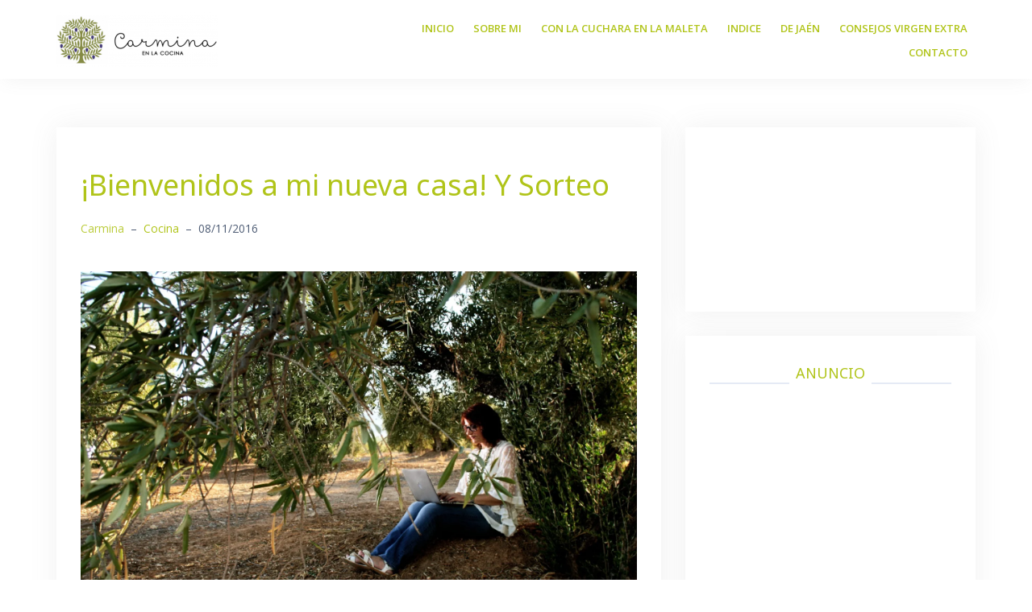

--- FILE ---
content_type: text/html; charset=UTF-8
request_url: https://carminaenlacocina.com/2016/11/bienvenidos-a-mi-nueva-casa-y-sorteo.html
body_size: 48227
content:
<!DOCTYPE html>
<html lang="es">
<head>
<meta charset="UTF-8">
<meta name="viewport" content="width=device-width, initial-scale=1">
<link rel="profile" href="https://gmpg.org/xfn/11">
<link rel="pingback" href="https://carminaenlacocina.com/xmlrpc.php">

<style id="jetpack-boost-critical-css">@media all{html{font-family:sans-serif;-ms-text-size-adjust:100%;-webkit-text-size-adjust:100%}body{margin:0}article,aside,footer,header,main,nav,section{display:block}a{background-color:transparent}strong{font-weight:700}h1{font-size:2em;margin:.67em 0}img{border:0}button,input,textarea{color:inherit;font:inherit;margin:0}button{overflow:visible}button{text-transform:none}button,input[type=submit]{-webkit-appearance:button}input{line-height:normal}textarea{overflow:auto}*{-webkit-box-sizing:border-box;-moz-box-sizing:border-box;box-sizing:border-box}html{font-size:10px}body{font-family:"Helvetica Neue",Helvetica,Arial,sans-serif;font-size:14px;line-height:1.42857143;color:#333;background-color:#fff}button,input,textarea{font-family:inherit;font-size:inherit;line-height:inherit}a{color:#337ab7;text-decoration:none}img{vertical-align:middle}h1,h3,h4{font-family:inherit;font-weight:500;line-height:1.1;color:inherit}h1,h3{margin-top:20px;margin-bottom:10px}h4{margin-top:10px;margin-bottom:10px}h1{font-size:36px}h3{font-size:24px}h4{font-size:18px}p{margin:0 0 10px}.container{margin-right:auto;margin-left:auto;padding-left:15px;padding-right:15px}@media (min-width:768px){.container{width:750px}}@media (min-width:992px){.container{width:970px}}@media (min-width:1200px){.container{width:1170px}}.row{margin-left:-15px;margin-right:-15px}.col-md-4,.col-md-6,.col-md-8,.col-sm-12,.col-xs-12{position:relative;min-height:1px;padding-left:15px;padding-right:15px}.col-xs-12{float:left}.col-xs-12{width:100%}@media (min-width:768px){.col-sm-12{float:left}.col-sm-12{width:100%}}@media (min-width:992px){.col-md-4,.col-md-6,.col-md-8{float:left}.col-md-8{width:66.66666667%}.col-md-6{width:50%}.col-md-4{width:33.33333333%}}.clearfix:after,.clearfix:before,.container:after,.container:before,.row:after,.row:before{content:" ";display:table}.clearfix:after,.container:after,.row:after{clear:both}ul{box-sizing:border-box}.entry-content{counter-reset:footnotes}.aligncenter{clear:both}.screen-reader-text{border:0;clip:rect(1px,1px,1px,1px);clip-path:inset(50%);height:1px;margin:-1px;overflow:hidden;padding:0;position:absolute;width:1px;word-wrap:normal!important}html :where(img[class*=wp-image-]){height:auto;max-width:100%}.gdpr-overlay{position:fixed;top:0;left:0;width:100%;height:100%;background:rgba(0,0,0,.8);z-index:99999999;display:none}.gdpr :not(textarea):not(input):not(select){font-family:Helvetica,Arial,sans-serif!important;text-transform:none!important;letter-spacing:0!important;color:#455561;background:0 0;box-shadow:none;text-shadow:none;outline:0;border:none;margin:0;padding:0;word-break:normal;word-wrap:normal}.gdpr button,.gdpr input[type=submit]{color:#000;font-weight:400;font-size:14px;margin:0;transform:scale(1);line-height:1.5;display:block;min-width:auto;max-width:auto}.gdpr button:after,.gdpr button:before,.gdpr input[type=submit]:after,.gdpr input[type=submit]:before{display:inline-block;margin:0;transform:scale(1);top:auto;right:auto;bottom:auto;left:auto;background:0 0}.gdpr.gdpr-general-confirmation .gdpr-wrapper,.gdpr.gdpr-privacy-preferences .gdpr-wrapper{position:fixed;top:50%;left:50%;transform:translate(-50%,-50%);z-index:999999999;width:100%;max-width:768px;height:100%;max-height:500px;overflow:hidden;display:none;border-radius:2.5px;padding:15px;box-sizing:border-box}.gdpr.gdpr-privacy-preferences .gdpr-wrapper>form{height:100%;position:relative}.gdpr.gdpr-privacy-preferences .gdpr-wrapper>form>header{display:flex;height:75px}.gdpr.gdpr-privacy-preferences .gdpr-wrapper>form>header .gdpr-box-title{background:#23282d;flex-grow:1;display:flex;align-items:center;justify-content:center;position:relative}.gdpr.gdpr-privacy-preferences .gdpr-wrapper>form>header .gdpr-box-title h3{margin:0!important;padding:0!important;text-align:center!important;color:#fff!important;font-weight:600!important;font-size:22px!important}@media screen and (max-width:640px){.gdpr.gdpr-privacy-preferences .gdpr-wrapper>form>header .gdpr-box-title h3{font-size:18px!important}}.gdpr.gdpr-privacy-preferences .gdpr-wrapper>form>header .gdpr-box-title .gdpr-close{color:#fff;position:absolute;top:0;right:0;padding:15px;line-height:0}.gdpr.gdpr-privacy-preferences .gdpr-wrapper>form>header .gdpr-box-title .gdpr-close:before{content:"×";line-height:12.5px;font-size:25px;display:inline-block;transform:translateZ(0);backface-visibility:hidden}.gdpr.gdpr-privacy-preferences .gdpr-wrapper>form>footer{position:absolute;padding:0 20px 20px;bottom:0;left:160px;right:0;display:flex;justify-content:space-between;align-items:flex-end}@media screen and (max-width:640px){.gdpr.gdpr-privacy-preferences .gdpr-wrapper>form>footer{left:0;bottom:5px}}.gdpr.gdpr-privacy-preferences .gdpr-wrapper>form>footer input[type=submit]{font-size:13px;font-weight:400;line-height:26px;height:28px;padding:0 10px 1px;border-radius:3px;white-space:nowrap;box-sizing:border-box;background:#0085ba;border:1px solid #006799;border-top-color:#0073aa;box-shadow:0 1px 0#006799;color:#fff;text-decoration:none;text-shadow:0-1px 1px #006799,1px 0 1px #006799,0 1px 1px #006799,-1px 0 1px #006799;margin:0 15px 0 0}.gdpr.gdpr-privacy-preferences .gdpr-wrapper .gdpr-mobile-menu{display:none}@media screen and (max-width:640px){.gdpr.gdpr-privacy-preferences .gdpr-wrapper .gdpr-mobile-menu{display:block}}.gdpr.gdpr-privacy-preferences .gdpr-wrapper .gdpr-mobile-menu button{width:100%;background-color:#191e23;color:#fff;font-size:14px;text-align:left;padding:15px;border-radius:0;display:flex;justify-content:space-between;align-items:center;line-height:0}.gdpr.gdpr-privacy-preferences .gdpr-wrapper .gdpr-mobile-menu button:after{content:"";width:0;height:0;border-left:7.5px solid transparent;border-right:7.5px solid transparent;border-top:7.5px solid #fff;right:15px;top:12px;position:absolute}.gdpr.gdpr-general-confirmation .gdpr-wrapper .gdpr-content,.gdpr.gdpr-privacy-preferences .gdpr-wrapper .gdpr-content{display:flex;height:calc(100% - 75px);background:#f1f1f1}@media screen and (max-width:640px){.gdpr.gdpr-general-confirmation .gdpr-wrapper .gdpr-content,.gdpr.gdpr-privacy-preferences .gdpr-wrapper .gdpr-content{position:relative;height:calc(100% - 119px)}}.gdpr.gdpr-privacy-preferences .gdpr-wrapper .gdpr-content .gdpr-policies li a{font-style:italic;font-size:12px!important;color:#ababab!important;box-sizing:border-box}.gdpr.gdpr-privacy-preferences .gdpr-wrapper .gdpr-content .gdpr-tabs{border:none!important;min-width:160px;max-width:160px;padding:0;margin:0;overflow-y:auto;background-color:#23282d;position:relative;display:flex;flex-direction:column;justify-content:space-between}@media screen and (max-width:640px){.gdpr.gdpr-privacy-preferences .gdpr-wrapper .gdpr-content .gdpr-tabs{position:absolute;height:100%;width:100%;max-width:100%;display:none;z-index:1}}.gdpr.gdpr-privacy-preferences .gdpr-wrapper .gdpr-content .gdpr-tabs li{list-style:none}.gdpr.gdpr-privacy-preferences .gdpr-wrapper .gdpr-content .gdpr-tabs li a,.gdpr.gdpr-privacy-preferences .gdpr-wrapper .gdpr-content .gdpr-tabs li button{display:block;width:100%;background:#23282d;color:#fff;font-size:14px;text-align:left;text-decoration:none;padding:8px;border-radius:0;position:relative}@media screen and (max-width:640px){.gdpr.gdpr-privacy-preferences .gdpr-wrapper .gdpr-content .gdpr-tabs li a,.gdpr.gdpr-privacy-preferences .gdpr-wrapper .gdpr-content .gdpr-tabs li button{padding:15px;line-height:1}}.gdpr.gdpr-privacy-preferences .gdpr-wrapper .gdpr-content .gdpr-tabs li button.gdpr-active{background-color:#0073aa}.gdpr.gdpr-privacy-preferences .gdpr-wrapper .gdpr-content .gdpr-tabs li button.gdpr-active:after{right:0;content:"";height:0;width:0;position:absolute;border:8px solid transparent;border-right-color:#f1f1f1;top:50%;margin-top:-8px}@media screen and (max-width:640px){.gdpr.gdpr-privacy-preferences .gdpr-wrapper .gdpr-content .gdpr-tabs li button.gdpr-active:after{display:none}}.gdpr.gdpr-privacy-preferences .gdpr-wrapper .gdpr-content .gdpr-tab-content{width:100%;margin-bottom:68px;overflow-y:auto}.gdpr.gdpr-privacy-preferences .gdpr-wrapper .gdpr-content .gdpr-tab-content>div{display:none;padding:20px 20px 0;overflow-y:auto;font-size:13px;height:100%;box-sizing:border-box}.gdpr.gdpr-privacy-preferences .gdpr-wrapper .gdpr-content .gdpr-tab-content>div header{display:flex;justify-content:space-between}.gdpr.gdpr-privacy-preferences .gdpr-wrapper .gdpr-content .gdpr-tab-content>div header h4{margin:0}.gdpr.gdpr-privacy-preferences .gdpr-wrapper .gdpr-content .gdpr-tab-content>div header h4{font-weight:600!important;padding-right:10px}.gdpr.gdpr-privacy-preferences .gdpr-wrapper .gdpr-content .gdpr-tab-content>div .gdpr-info{height:100%;overflow-y:auto;flex:1;margin-top:20px;position:relative}.gdpr.gdpr-privacy-preferences .gdpr-wrapper .gdpr-content .gdpr-tab-content>div .gdpr-info>p{margin-bottom:16px}.gdpr.gdpr-privacy-preferences .gdpr-wrapper .gdpr-content .gdpr-tab-content>div .gdpr-info .gdpr-cookies-used{font-family:Helvetica,Arial,sans-serif;border:1px solid #e5e5e5;box-shadow:0 1px 1px rgba(0,0,0,.04);margin-bottom:10px;background-color:#fff;font-size:13px}.gdpr.gdpr-privacy-preferences .gdpr-wrapper .gdpr-content .gdpr-tab-content>div .gdpr-info .gdpr-cookies-used:first-of-type{padding-top:0}.gdpr.gdpr-privacy-preferences .gdpr-wrapper .gdpr-content .gdpr-tab-content>div .gdpr-info .gdpr-cookies-used .gdpr-cookie-title{padding:10px;border-bottom:1px solid #e1e1e1;color:#32373c;position:relative;display:flex;justify-content:space-between;align-items:flex-end}.gdpr.gdpr-privacy-preferences .gdpr-wrapper .gdpr-content .gdpr-tab-content>div .gdpr-info .gdpr-cookies-used .gdpr-cookie-title p{margin:0;font-weight:600!important}.gdpr.gdpr-privacy-preferences .gdpr-wrapper .gdpr-content .gdpr-tab-content>div .gdpr-info .gdpr-cookies-used .gdpr-cookie-title .gdpr-always-active{display:flex;align-items:center;justify-content:center;padding:0 10px;min-height:24px;text-align:center;border-radius:50px;line-height:16px;background-color:#00b9eb;color:#fff;font-style:normal}.gdpr.gdpr-privacy-preferences .gdpr-wrapper .gdpr-content .gdpr-tab-content>div .gdpr-info .gdpr-cookies-used .gdpr-cookies{color:#555;background-color:#f9f9f9;padding:10px}.gdpr.gdpr-privacy-preferences .gdpr-wrapper .gdpr-content .gdpr-tab-content>div .gdpr-info .gdpr-cookies-used .gdpr-cookies span{font-style:italic}.gdpr.gdpr-privacy-preferences .gdpr-wrapper .gdpr-content .gdpr-tab-content .gdpr-active{display:flex;flex-direction:column}.gdpr.gdpr-general-confirmation .gdpr-wrapper{flex-direction:column;justify-content:center;max-width:400px;min-height:250px}.gdpr.gdpr-general-confirmation .gdpr-wrapper>header{display:flex;height:75px}.gdpr.gdpr-general-confirmation .gdpr-wrapper>header .gdpr-box-title{background:#23282d;flex-grow:1;display:flex;align-items:center;justify-content:center;position:relative}.gdpr.gdpr-general-confirmation .gdpr-wrapper>header .gdpr-box-title h3{margin:0!important;padding:0!important;text-align:center!important;color:#fff!important;font-weight:600!important;font-size:22px!important}@media screen and (max-width:640px){.gdpr.gdpr-general-confirmation .gdpr-wrapper>header .gdpr-box-title h3{font-size:18px!important}}.gdpr.gdpr-general-confirmation .gdpr-wrapper>header .gdpr-box-title .gdpr-close{color:#fff;position:absolute;top:0;right:0;padding:15px;line-height:0}.gdpr.gdpr-general-confirmation .gdpr-wrapper>header .gdpr-box-title .gdpr-close:before{content:"×";line-height:12.5px;font-size:25px;display:inline-block;transform:translateZ(0);backface-visibility:hidden}.gdpr.gdpr-general-confirmation .gdpr-wrapper>footer{background:#f1f1f1;padding:20px}.gdpr.gdpr-general-confirmation .gdpr-wrapper>footer button{font-size:13px;font-weight:400;line-height:26px;height:28px;margin:0;padding:0 10px 1px;border-radius:3px;white-space:nowrap;box-sizing:border-box;background:#0085ba;border:1px solid #006799;border-top-color:#0073aa;box-shadow:0 1px 0#006799;color:#fff;text-decoration:none;text-shadow:0-1px 1px #006799,1px 0 1px #006799,0 1px 1px #006799,-1px 0 1px #006799;display:inline}.gdpr.gdpr-general-confirmation .gdpr-wrapper .gdpr-content{padding:20px 20px 0;height:auto}.gdpr.gdpr-general-confirmation .gdpr-wrapper .gdpr-content p{margin:0}body{font-family:"Open Sans",sans-serif;font-size:16px;color:#4f5d75;word-wrap:break-word;background-color:#fafbff;line-height:1.9;font-weight:400;text-rendering:optimizeLegibility;-webkit-font-smoothing:antialiased}h1,h3,h4{color:#2d3142;font-family:"Noto Sans",sans-serif;margin-top:20px;margin-bottom:20px;line-height:1.2}p{margin-bottom:15px}a{outline:0!important;color:#3772fe}input{max-width:100%;border:2px solid #e5eaf5;padding:12px 15px;border-radius:5px;font-size:16px;color:#4f5d75}textarea{width:100%;border:2px solid #e5eaf5;padding:10px 15px;border-radius:5px;font-size:16px;color:#4f5d75}button,input[type=submit]{background-color:#7261ee;color:#fff;font-size:13px;border:0;text-transform:uppercase;padding:15px 30px;display:inline-block;font-weight:700;border-radius:5px;line-height:1.9}input::-webkit-input-placeholder{color:#4f5d75!important;opacity:1!important}input:-moz-placeholder{color:#4f5d75!important;opacity:1!important}input::-moz-placeholder{color:#4f5d75!important;opacity:1!important}input:-ms-input-placeholder{color:#4f5d75!important;opacity:1!important}textarea::-webkit-input-placeholder{color:#4f5d75!important;opacity:1!important}textarea:-moz-placeholder{color:#4f5d75!important;opacity:1!important}textarea::-moz-placeholder{color:#4f5d75!important;opacity:1!important}.main-header{padding:15px 0;-webkit-box-shadow:0 5px 22px -5px rgba(122,122,122,.1);-moz-box-shadow:0 5px 22px -5px rgba(122,122,122,.1);box-shadow:0 5px 22px -5px rgba(122,122,122,.1);-webkit-backface-visibility:hidden}.main-header .row{display:-webkit-flex;display:-ms-flexbox;display:flex;-webkit-align-items:center;align-items:center}.site-footer a{color:#4f5d75}.site-footer ul{list-style:none;padding:0;margin:0}.footer-navigation,.site-info{margin-top:40px}.footer-navigation{text-align:right}.footer-navigation li{display:inline-block;margin:3px 5px}.site-content{margin:60px 0}.hentry{margin:0 0 40px;padding:30px;background-color:#fff;-webkit-box-shadow:0 0 32px 0 rgba(122,122,122,.1);-moz-box-shadow:0 0 32px 0 rgba(122,122,122,.1);box-shadow:0 0 32px 0 rgba(122,122,122,.1)}.byline,.updated:not(.published){display:none}.group-blog .byline,.single .byline{display:inline}.entry-meta{margin-top:20px;font-size:14px;margin-bottom:5px}.single .entry-meta{margin-bottom:40px}.entry-meta .cat-links a{color:#3772fe}.entry-meta span{color:#4f5d75}.meta-dash{margin:0 8px}.post-item .entry-meta{margin-top:10px}.widget-area .widget{padding:30px;background-color:#fff;-webkit-box-shadow:0 0 32px 0 rgba(122,122,122,.1);-moz-box-shadow:0 0 32px 0 rgba(122,122,122,.1);box-shadow:0 0 32px 0 rgba(122,122,122,.1);clear:both}.widget-area .widget{margin-bottom:30px}.widget-area .widget-title{border-bottom:2px solid #e5eaf5;text-align:center;margin-top:0}.widget-area .widget-title span{background:#fff;padding:5px 8px;margin-bottom:-5px;font-size:18px;text-transform:uppercase;display:inline-block}.widget-area .widget ul{padding:0 0 0 20px}.widget-area .widget li{padding-top:2px;padding-bottom:2px}.widget-area .widget,.widget-area .widget a{color:#4f5d75}}.comment-respond label{display:block}.comment-respond input{width:100%;max-width:100%}.main-navigation{clear:both;display:block;float:left;width:100%;text-align:right}.main-navigation ul{display:inline-block;list-style:none;margin:0;padding-left:0}.main-navigation li{position:relative;display:inline-block;font-size:13px}.main-navigation a{display:block;text-decoration:none;text-transform:uppercase;font-weight:700;color:#4f5d75;margin:0 10px}.main-navigation ul ul{float:left;position:absolute;top:100%;left:-999em;z-index:99999;opacity:0;text-align:left;padding-top:30px}.main-navigation ul ul li{background-color:#2e3142;padding:0 10px}.main-navigation ul ul li:last-of-type a{border-bottom:0}.main-navigation ul ul a{width:200px;color:#fff;padding:10px 5px;border-bottom:1px solid rgba(255,255,255,.1)}.menu-btn-toggle{display:none;position:absolute;left:0;top:50%;border:1px solid #ddd;border-radius:3px;padding:10px;transform:translateY(-50%);-webkit-transform:translateY(-50%);-moz-transform:translateY(-50%)}.screen-reader-text{clip:rect(1px,1px,1px,1px);position:absolute!important;height:1px;width:1px;overflow:hidden}.aligncenter{clear:both;display:block;margin-left:auto;margin-right:auto}iframe{max-width:100%}img{max-width:100%;width:auto;height:auto}[canvas]{z-index:1}[canvas=container]{width:100%;height:100%;position:relative;-webkit-overflow-scrolling:touch}[canvas=container]:after,[canvas=container]:before{clear:both;content:"";display:table}[off-canvas]{display:none;position:fixed;overflow:hidden;overflow-y:auto;-webkit-overflow-scrolling:touch;background-color:#2e3142}[off-canvas*=left]{width:255px;height:100%;top:0;left:0;display:block;margin-left:-255px}[off-canvas*=shift]{z-index:0}[canvas],[off-canvas]{-webkit-backface-visibility:hidden}.mobile-branding{background-color:#1c1c1c;padding:19px 30px}.mobile-branding .site-branding{margin-left:0;text-align:left}.mobile-menu{list-style:none;margin:0;padding:10px 0}.mobile-menu ul{list-style:none;margin:0;padding:0}.mobile-menu a{color:#f2f2f2;display:inline-block;padding:10px 30px}.menu-btn{width:30px;height:30px;position:relative;-webkit-transform:rotate(0);transform:rotate(0)}.menu-btn span{display:block;position:absolute;height:3px;width:100%;background:#2d3142;opacity:1;left:0;-webkit-transform:rotate(0);-moz-transform:rotate(0);-o-transform:rotate(0);transform:rotate(0)}.menu-btn span:first-child{top:0;-webkit-transform-origin:left center;-moz-transform-origin:left center;-o-transform-origin:left center;transform-origin:left center}.menu-btn span:nth-child(2){top:12px;-webkit-transform-origin:left center;-moz-transform-origin:left center;-o-transform-origin:left center;transform-origin:left center}.menu-btn span:nth-child(3){top:24px;-webkit-transform-origin:left center;-moz-transform-origin:left center;-o-transform-origin:left center;transform-origin:left center}@media (max-width:1199px){.menu-btn-toggle{display:block}.menu-container{display:none}.main-header>.container>.row{margin:0}.site-branding{margin-left:45px}}@media (max-width:1024px){.main-header .row{display:block}}@media (max-width:991px){.site-branding{text-align:center}.footer-navigation{text-align:left}.footer-navigation,.site-info{margin-top:15px}h1{font-size:24px!important}h3{font-size:18px!important}.widget-area{margin-top:30px}}@media (max-width:767px){button,input[type=submit]{padding:10px 20px}.widget-area{clear:both}[off-canvas*=left]{width:220px}.hentry{padding:15px}.main-header{padding:25px 0}}@font-face{font-family:et-line;font-weight:400;font-style:normal}.icon-facebook,.icon-twitter{font-family:et-line;speak:none;font-style:normal;font-weight:400;font-variant:normal;text-transform:none;line-height:1;-webkit-font-smoothing:antialiased;-moz-osx-font-smoothing:grayscale;display:inline-block}.icon-facebook:before{content:""}.icon-twitter:before{content:""}@-ms-viewport{width:device-width}[class*=" icon-"],[class^=icon-]{font-family:FontAwesome;font-weight:400;font-style:normal;text-decoration:inherit;-webkit-font-smoothing:antialiased}[class*=" icon-"]:before,[class^=icon-]:before{text-decoration:inherit;display:inline-block;speak:none}a [class*=" icon-"],a [class^=icon-]{display:inline}.icon-2x{font-size:2em}[class*=" icon-"],[class^=icon-]{display:inline;width:auto;height:auto;line-height:normal;vertical-align:baseline;background-image:none;background-position:0 0;background-repeat:repeat;margin-top:0}.icon-twitter:before{content:""}.icon-facebook:before{content:""}.icon-youtube:before{content:""}.icon-instagram:before{content:""}</style><meta name='robots' content='index, follow, max-image-preview:large, max-snippet:-1, max-video-preview:-1' />
<!-- Etiqueta de Google (gtag.js) modo de consentimiento dataLayer añadido por Site Kit -->

<!-- Fin de la etiqueta Google (gtag.js) modo de consentimiento dataLayer añadido por Site Kit -->

	<!-- This site is optimized with the Yoast SEO plugin v26.8 - https://yoast.com/product/yoast-seo-wordpress/ -->
	<title>¡Bienvenidos a mi nueva casa! Y Sorteo - Carmina en la Cocina</title>
	<meta name="description" content="Sorteo para celebrar el nuevo blog. El premio es una caja con cuatro botellas de aceite de oliva virgen extra de cosecha temprana, recién cosechado." />
	<link rel="canonical" href="https://carminaenlacocina.com/2016/11/bienvenidos-a-mi-nueva-casa-y-sorteo.html" />
	<meta property="og:locale" content="es_ES" />
	<meta property="og:type" content="article" />
	<meta property="og:title" content="¡Bienvenidos a mi nueva casa! Y Sorteo - Carmina en la Cocina" />
	<meta property="og:description" content="Sorteo para celebrar el nuevo blog. El premio es una caja con cuatro botellas de aceite de oliva virgen extra de cosecha temprana, recién cosechado." />
	<meta property="og:url" content="https://carminaenlacocina.com/2016/11/bienvenidos-a-mi-nueva-casa-y-sorteo.html" />
	<meta property="og:site_name" content="Carmina en la Cocina" />
	<meta property="article:publisher" content="https://www.facebook.com/carmina.martinezortiz.9" />
	<meta property="article:published_time" content="2016-11-08T14:23:15+00:00" />
	<meta property="article:modified_time" content="2016-11-11T17:13:19+00:00" />
	<meta property="og:image" content="https://i2.wp.com/carminaenlacocina.com/wp-content/uploads/2016/10/WhatsApp-Image-2016-10-24-at-17.50.13-1.jpeg?fit=1066%2C1600&ssl=1" />
	<meta property="og:image:width" content="1066" />
	<meta property="og:image:height" content="1600" />
	<meta property="og:image:type" content="image/jpeg" />
	<meta name="author" content="Carmina" />
	<meta name="twitter:card" content="summary_large_image" />
	<meta name="twitter:creator" content="@carminaenlacoci" />
	<meta name="twitter:site" content="@carminaenlacoci" />
	<meta name="twitter:label1" content="Escrito por" />
	<meta name="twitter:data1" content="Carmina" />
	<meta name="twitter:label2" content="Tiempo de lectura" />
	<meta name="twitter:data2" content="2 minutos" />
	<script data-jetpack-boost="ignore" type="application/ld+json" class="yoast-schema-graph">{"@context":"https://schema.org","@graph":[{"@type":"Article","@id":"https://carminaenlacocina.com/2016/11/bienvenidos-a-mi-nueva-casa-y-sorteo.html#article","isPartOf":{"@id":"https://carminaenlacocina.com/2016/11/bienvenidos-a-mi-nueva-casa-y-sorteo.html"},"author":{"name":"Carmina","@id":"https://carminaenlacocina.com/#/schema/person/60e6a31c58a1de24e4b0f5270361ee27"},"headline":"¡Bienvenidos a mi nueva casa! Y Sorteo","datePublished":"2016-11-08T14:23:15+00:00","dateModified":"2016-11-11T17:13:19+00:00","mainEntityOfPage":{"@id":"https://carminaenlacocina.com/2016/11/bienvenidos-a-mi-nueva-casa-y-sorteo.html"},"wordCount":400,"commentCount":107,"image":{"@id":"https://carminaenlacocina.com/2016/11/bienvenidos-a-mi-nueva-casa-y-sorteo.html#primaryimage"},"thumbnailUrl":"https://i0.wp.com/carminaenlacocina.com/wp-content/uploads/2016/10/WhatsApp-Image-2016-10-24-at-17.50.13-1.jpeg?fit=1066%2C1600&ssl=1","keywords":["de Jaén","Sorteo"],"articleSection":["Cocina"],"inLanguage":"es","potentialAction":[{"@type":"CommentAction","name":"Comment","target":["https://carminaenlacocina.com/2016/11/bienvenidos-a-mi-nueva-casa-y-sorteo.html#respond"]}]},{"@type":"WebPage","@id":"https://carminaenlacocina.com/2016/11/bienvenidos-a-mi-nueva-casa-y-sorteo.html","url":"https://carminaenlacocina.com/2016/11/bienvenidos-a-mi-nueva-casa-y-sorteo.html","name":"¡Bienvenidos a mi nueva casa! Y Sorteo - Carmina en la Cocina","isPartOf":{"@id":"https://carminaenlacocina.com/#website"},"primaryImageOfPage":{"@id":"https://carminaenlacocina.com/2016/11/bienvenidos-a-mi-nueva-casa-y-sorteo.html#primaryimage"},"image":{"@id":"https://carminaenlacocina.com/2016/11/bienvenidos-a-mi-nueva-casa-y-sorteo.html#primaryimage"},"thumbnailUrl":"https://i0.wp.com/carminaenlacocina.com/wp-content/uploads/2016/10/WhatsApp-Image-2016-10-24-at-17.50.13-1.jpeg?fit=1066%2C1600&ssl=1","datePublished":"2016-11-08T14:23:15+00:00","dateModified":"2016-11-11T17:13:19+00:00","author":{"@id":"https://carminaenlacocina.com/#/schema/person/60e6a31c58a1de24e4b0f5270361ee27"},"description":"Sorteo para celebrar el nuevo blog. El premio es una caja con cuatro botellas de aceite de oliva virgen extra de cosecha temprana, recién cosechado.","breadcrumb":{"@id":"https://carminaenlacocina.com/2016/11/bienvenidos-a-mi-nueva-casa-y-sorteo.html#breadcrumb"},"inLanguage":"es","potentialAction":[{"@type":"ReadAction","target":["https://carminaenlacocina.com/2016/11/bienvenidos-a-mi-nueva-casa-y-sorteo.html"]}]},{"@type":"ImageObject","inLanguage":"es","@id":"https://carminaenlacocina.com/2016/11/bienvenidos-a-mi-nueva-casa-y-sorteo.html#primaryimage","url":"https://i0.wp.com/carminaenlacocina.com/wp-content/uploads/2016/10/WhatsApp-Image-2016-10-24-at-17.50.13-1.jpeg?fit=1066%2C1600&ssl=1","contentUrl":"https://i0.wp.com/carminaenlacocina.com/wp-content/uploads/2016/10/WhatsApp-Image-2016-10-24-at-17.50.13-1.jpeg?fit=1066%2C1600&ssl=1","width":1066,"height":1600,"caption":"Nueva web Carmina en la Cocina"},{"@type":"BreadcrumbList","@id":"https://carminaenlacocina.com/2016/11/bienvenidos-a-mi-nueva-casa-y-sorteo.html#breadcrumb","itemListElement":[{"@type":"ListItem","position":1,"name":"Portada","item":"https://carminaenlacocina.com/"},{"@type":"ListItem","position":2,"name":"¡Bienvenidos a mi nueva casa! Y Sorteo"}]},{"@type":"WebSite","@id":"https://carminaenlacocina.com/#website","url":"https://carminaenlacocina.com/","name":"Carmina en la Cocina","description":"Carmina","potentialAction":[{"@type":"SearchAction","target":{"@type":"EntryPoint","urlTemplate":"https://carminaenlacocina.com/?s={search_term_string}"},"query-input":{"@type":"PropertyValueSpecification","valueRequired":true,"valueName":"search_term_string"}}],"inLanguage":"es"},{"@type":"Person","@id":"https://carminaenlacocina.com/#/schema/person/60e6a31c58a1de24e4b0f5270361ee27","name":"Carmina","image":{"@type":"ImageObject","inLanguage":"es","@id":"https://carminaenlacocina.com/#/schema/person/image/","url":"https://secure.gravatar.com/avatar/a1491a3c3c8b1c36130468a708966e7fe2add22379deda83199b5eb067a04a0a?s=96&d=mm&r=g","contentUrl":"https://secure.gravatar.com/avatar/a1491a3c3c8b1c36130468a708966e7fe2add22379deda83199b5eb067a04a0a?s=96&d=mm&r=g","caption":"Carmina"}}]}</script>
	<!-- / Yoast SEO plugin. -->


<link rel='dns-prefetch' href='//platform-api.sharethis.com' />
<link rel='dns-prefetch' href='//www.googletagmanager.com' />
<link rel='dns-prefetch' href='//fonts.googleapis.com' />
<link rel='dns-prefetch' href='//netdna.bootstrapcdn.com' />
<link rel='dns-prefetch' href='//pagead2.googlesyndication.com' />
<link rel='dns-prefetch' href='//fundingchoicesmessages.google.com' />
<link rel='preconnect' href='//i0.wp.com' />
<link rel="alternate" type="application/rss+xml" title="Carmina en la Cocina &raquo; Feed" href="https://carminaenlacocina.com/feed" />
<link rel="alternate" type="application/rss+xml" title="Carmina en la Cocina &raquo; Feed de los comentarios" href="https://carminaenlacocina.com/comments/feed" />
<link rel="alternate" type="application/rss+xml" title="Carmina en la Cocina &raquo; Comentario ¡Bienvenidos a mi nueva casa! Y Sorteo del feed" href="https://carminaenlacocina.com/2016/11/bienvenidos-a-mi-nueva-casa-y-sorteo.html/feed" />
<link rel="alternate" title="oEmbed (JSON)" type="application/json+oembed" href="https://carminaenlacocina.com/wp-json/oembed/1.0/embed?url=https%3A%2F%2Fcarminaenlacocina.com%2F2016%2F11%2Fbienvenidos-a-mi-nueva-casa-y-sorteo.html" />
<link rel="alternate" title="oEmbed (XML)" type="text/xml+oembed" href="https://carminaenlacocina.com/wp-json/oembed/1.0/embed?url=https%3A%2F%2Fcarminaenlacocina.com%2F2016%2F11%2Fbienvenidos-a-mi-nueva-casa-y-sorteo.html&#038;format=xml" />
<noscript><link rel='stylesheet' id='all-css-dee32c1ac3e00866240201c1440e63c0' href='https://carminaenlacocina.com/wp-content/boost-cache/static/d4cb11963b.min.css' type='text/css' media='all' /></noscript><link rel='stylesheet' id='all-css-dee32c1ac3e00866240201c1440e63c0' href='https://carminaenlacocina.com/wp-content/boost-cache/static/d4cb11963b.min.css' type='text/css' media="not all" data-media="all" onload="this.media=this.dataset.media; delete this.dataset.media; this.removeAttribute( 'onload' );" />
<style id='wp-block-social-links-inline-css'>
.wp-block-social-links{background:none;box-sizing:border-box;margin-left:0;padding-left:0;padding-right:0;text-indent:0}.wp-block-social-links .wp-social-link a,.wp-block-social-links .wp-social-link a:hover{border-bottom:0;box-shadow:none;text-decoration:none}.wp-block-social-links .wp-social-link svg{height:1em;width:1em}.wp-block-social-links .wp-social-link span:not(.screen-reader-text){font-size:.65em;margin-left:.5em;margin-right:.5em}.wp-block-social-links.has-small-icon-size{font-size:16px}.wp-block-social-links,.wp-block-social-links.has-normal-icon-size{font-size:24px}.wp-block-social-links.has-large-icon-size{font-size:36px}.wp-block-social-links.has-huge-icon-size{font-size:48px}.wp-block-social-links.aligncenter{display:flex;justify-content:center}.wp-block-social-links.alignright{justify-content:flex-end}.wp-block-social-link{border-radius:9999px;display:block}@media not (prefers-reduced-motion){.wp-block-social-link{transition:transform .1s ease}}.wp-block-social-link{height:auto}.wp-block-social-link a{align-items:center;display:flex;line-height:0}.wp-block-social-link:hover{transform:scale(1.1)}.wp-block-social-links .wp-block-social-link.wp-social-link{display:inline-block;margin:0;padding:0}.wp-block-social-links .wp-block-social-link.wp-social-link .wp-block-social-link-anchor,.wp-block-social-links .wp-block-social-link.wp-social-link .wp-block-social-link-anchor svg,.wp-block-social-links .wp-block-social-link.wp-social-link .wp-block-social-link-anchor:active,.wp-block-social-links .wp-block-social-link.wp-social-link .wp-block-social-link-anchor:hover,.wp-block-social-links .wp-block-social-link.wp-social-link .wp-block-social-link-anchor:visited{color:currentColor;fill:currentColor}:where(.wp-block-social-links:not(.is-style-logos-only)) .wp-social-link{background-color:#f0f0f0;color:#444}:where(.wp-block-social-links:not(.is-style-logos-only)) .wp-social-link-amazon{background-color:#f90;color:#fff}:where(.wp-block-social-links:not(.is-style-logos-only)) .wp-social-link-bandcamp{background-color:#1ea0c3;color:#fff}:where(.wp-block-social-links:not(.is-style-logos-only)) .wp-social-link-behance{background-color:#0757fe;color:#fff}:where(.wp-block-social-links:not(.is-style-logos-only)) .wp-social-link-bluesky{background-color:#0a7aff;color:#fff}:where(.wp-block-social-links:not(.is-style-logos-only)) .wp-social-link-codepen{background-color:#1e1f26;color:#fff}:where(.wp-block-social-links:not(.is-style-logos-only)) .wp-social-link-deviantart{background-color:#02e49b;color:#fff}:where(.wp-block-social-links:not(.is-style-logos-only)) .wp-social-link-discord{background-color:#5865f2;color:#fff}:where(.wp-block-social-links:not(.is-style-logos-only)) .wp-social-link-dribbble{background-color:#e94c89;color:#fff}:where(.wp-block-social-links:not(.is-style-logos-only)) .wp-social-link-dropbox{background-color:#4280ff;color:#fff}:where(.wp-block-social-links:not(.is-style-logos-only)) .wp-social-link-etsy{background-color:#f45800;color:#fff}:where(.wp-block-social-links:not(.is-style-logos-only)) .wp-social-link-facebook{background-color:#0866ff;color:#fff}:where(.wp-block-social-links:not(.is-style-logos-only)) .wp-social-link-fivehundredpx{background-color:#000;color:#fff}:where(.wp-block-social-links:not(.is-style-logos-only)) .wp-social-link-flickr{background-color:#0461dd;color:#fff}:where(.wp-block-social-links:not(.is-style-logos-only)) .wp-social-link-foursquare{background-color:#e65678;color:#fff}:where(.wp-block-social-links:not(.is-style-logos-only)) .wp-social-link-github{background-color:#24292d;color:#fff}:where(.wp-block-social-links:not(.is-style-logos-only)) .wp-social-link-goodreads{background-color:#eceadd;color:#382110}:where(.wp-block-social-links:not(.is-style-logos-only)) .wp-social-link-google{background-color:#ea4434;color:#fff}:where(.wp-block-social-links:not(.is-style-logos-only)) .wp-social-link-gravatar{background-color:#1d4fc4;color:#fff}:where(.wp-block-social-links:not(.is-style-logos-only)) .wp-social-link-instagram{background-color:#f00075;color:#fff}:where(.wp-block-social-links:not(.is-style-logos-only)) .wp-social-link-lastfm{background-color:#e21b24;color:#fff}:where(.wp-block-social-links:not(.is-style-logos-only)) .wp-social-link-linkedin{background-color:#0d66c2;color:#fff}:where(.wp-block-social-links:not(.is-style-logos-only)) .wp-social-link-mastodon{background-color:#3288d4;color:#fff}:where(.wp-block-social-links:not(.is-style-logos-only)) .wp-social-link-medium{background-color:#000;color:#fff}:where(.wp-block-social-links:not(.is-style-logos-only)) .wp-social-link-meetup{background-color:#f6405f;color:#fff}:where(.wp-block-social-links:not(.is-style-logos-only)) .wp-social-link-patreon{background-color:#000;color:#fff}:where(.wp-block-social-links:not(.is-style-logos-only)) .wp-social-link-pinterest{background-color:#e60122;color:#fff}:where(.wp-block-social-links:not(.is-style-logos-only)) .wp-social-link-pocket{background-color:#ef4155;color:#fff}:where(.wp-block-social-links:not(.is-style-logos-only)) .wp-social-link-reddit{background-color:#ff4500;color:#fff}:where(.wp-block-social-links:not(.is-style-logos-only)) .wp-social-link-skype{background-color:#0478d7;color:#fff}:where(.wp-block-social-links:not(.is-style-logos-only)) .wp-social-link-snapchat{background-color:#fefc00;color:#fff;stroke:#000}:where(.wp-block-social-links:not(.is-style-logos-only)) .wp-social-link-soundcloud{background-color:#ff5600;color:#fff}:where(.wp-block-social-links:not(.is-style-logos-only)) .wp-social-link-spotify{background-color:#1bd760;color:#fff}:where(.wp-block-social-links:not(.is-style-logos-only)) .wp-social-link-telegram{background-color:#2aabee;color:#fff}:where(.wp-block-social-links:not(.is-style-logos-only)) .wp-social-link-threads{background-color:#000;color:#fff}:where(.wp-block-social-links:not(.is-style-logos-only)) .wp-social-link-tiktok{background-color:#000;color:#fff}:where(.wp-block-social-links:not(.is-style-logos-only)) .wp-social-link-tumblr{background-color:#011835;color:#fff}:where(.wp-block-social-links:not(.is-style-logos-only)) .wp-social-link-twitch{background-color:#6440a4;color:#fff}:where(.wp-block-social-links:not(.is-style-logos-only)) .wp-social-link-twitter{background-color:#1da1f2;color:#fff}:where(.wp-block-social-links:not(.is-style-logos-only)) .wp-social-link-vimeo{background-color:#1eb7ea;color:#fff}:where(.wp-block-social-links:not(.is-style-logos-only)) .wp-social-link-vk{background-color:#4680c2;color:#fff}:where(.wp-block-social-links:not(.is-style-logos-only)) .wp-social-link-wordpress{background-color:#3499cd;color:#fff}:where(.wp-block-social-links:not(.is-style-logos-only)) .wp-social-link-whatsapp{background-color:#25d366;color:#fff}:where(.wp-block-social-links:not(.is-style-logos-only)) .wp-social-link-x{background-color:#000;color:#fff}:where(.wp-block-social-links:not(.is-style-logos-only)) .wp-social-link-yelp{background-color:#d32422;color:#fff}:where(.wp-block-social-links:not(.is-style-logos-only)) .wp-social-link-youtube{background-color:red;color:#fff}:where(.wp-block-social-links.is-style-logos-only) .wp-social-link{background:none}:where(.wp-block-social-links.is-style-logos-only) .wp-social-link svg{height:1.25em;width:1.25em}:where(.wp-block-social-links.is-style-logos-only) .wp-social-link-amazon{color:#f90}:where(.wp-block-social-links.is-style-logos-only) .wp-social-link-bandcamp{color:#1ea0c3}:where(.wp-block-social-links.is-style-logos-only) .wp-social-link-behance{color:#0757fe}:where(.wp-block-social-links.is-style-logos-only) .wp-social-link-bluesky{color:#0a7aff}:where(.wp-block-social-links.is-style-logos-only) .wp-social-link-codepen{color:#1e1f26}:where(.wp-block-social-links.is-style-logos-only) .wp-social-link-deviantart{color:#02e49b}:where(.wp-block-social-links.is-style-logos-only) .wp-social-link-discord{color:#5865f2}:where(.wp-block-social-links.is-style-logos-only) .wp-social-link-dribbble{color:#e94c89}:where(.wp-block-social-links.is-style-logos-only) .wp-social-link-dropbox{color:#4280ff}:where(.wp-block-social-links.is-style-logos-only) .wp-social-link-etsy{color:#f45800}:where(.wp-block-social-links.is-style-logos-only) .wp-social-link-facebook{color:#0866ff}:where(.wp-block-social-links.is-style-logos-only) .wp-social-link-fivehundredpx{color:#000}:where(.wp-block-social-links.is-style-logos-only) .wp-social-link-flickr{color:#0461dd}:where(.wp-block-social-links.is-style-logos-only) .wp-social-link-foursquare{color:#e65678}:where(.wp-block-social-links.is-style-logos-only) .wp-social-link-github{color:#24292d}:where(.wp-block-social-links.is-style-logos-only) .wp-social-link-goodreads{color:#382110}:where(.wp-block-social-links.is-style-logos-only) .wp-social-link-google{color:#ea4434}:where(.wp-block-social-links.is-style-logos-only) .wp-social-link-gravatar{color:#1d4fc4}:where(.wp-block-social-links.is-style-logos-only) .wp-social-link-instagram{color:#f00075}:where(.wp-block-social-links.is-style-logos-only) .wp-social-link-lastfm{color:#e21b24}:where(.wp-block-social-links.is-style-logos-only) .wp-social-link-linkedin{color:#0d66c2}:where(.wp-block-social-links.is-style-logos-only) .wp-social-link-mastodon{color:#3288d4}:where(.wp-block-social-links.is-style-logos-only) .wp-social-link-medium{color:#000}:where(.wp-block-social-links.is-style-logos-only) .wp-social-link-meetup{color:#f6405f}:where(.wp-block-social-links.is-style-logos-only) .wp-social-link-patreon{color:#000}:where(.wp-block-social-links.is-style-logos-only) .wp-social-link-pinterest{color:#e60122}:where(.wp-block-social-links.is-style-logos-only) .wp-social-link-pocket{color:#ef4155}:where(.wp-block-social-links.is-style-logos-only) .wp-social-link-reddit{color:#ff4500}:where(.wp-block-social-links.is-style-logos-only) .wp-social-link-skype{color:#0478d7}:where(.wp-block-social-links.is-style-logos-only) .wp-social-link-snapchat{color:#fff;stroke:#000}:where(.wp-block-social-links.is-style-logos-only) .wp-social-link-soundcloud{color:#ff5600}:where(.wp-block-social-links.is-style-logos-only) .wp-social-link-spotify{color:#1bd760}:where(.wp-block-social-links.is-style-logos-only) .wp-social-link-telegram{color:#2aabee}:where(.wp-block-social-links.is-style-logos-only) .wp-social-link-threads{color:#000}:where(.wp-block-social-links.is-style-logos-only) .wp-social-link-tiktok{color:#000}:where(.wp-block-social-links.is-style-logos-only) .wp-social-link-tumblr{color:#011835}:where(.wp-block-social-links.is-style-logos-only) .wp-social-link-twitch{color:#6440a4}:where(.wp-block-social-links.is-style-logos-only) .wp-social-link-twitter{color:#1da1f2}:where(.wp-block-social-links.is-style-logos-only) .wp-social-link-vimeo{color:#1eb7ea}:where(.wp-block-social-links.is-style-logos-only) .wp-social-link-vk{color:#4680c2}:where(.wp-block-social-links.is-style-logos-only) .wp-social-link-whatsapp{color:#25d366}:where(.wp-block-social-links.is-style-logos-only) .wp-social-link-wordpress{color:#3499cd}:where(.wp-block-social-links.is-style-logos-only) .wp-social-link-x{color:#000}:where(.wp-block-social-links.is-style-logos-only) .wp-social-link-yelp{color:#d32422}:where(.wp-block-social-links.is-style-logos-only) .wp-social-link-youtube{color:red}.wp-block-social-links.is-style-pill-shape .wp-social-link{width:auto}:root :where(.wp-block-social-links .wp-social-link a){padding:.25em}:root :where(.wp-block-social-links.is-style-logos-only .wp-social-link a){padding:0}:root :where(.wp-block-social-links.is-style-pill-shape .wp-social-link a){padding-left:.6666666667em;padding-right:.6666666667em}.wp-block-social-links:not(.has-icon-color):not(.has-icon-background-color) .wp-social-link-snapchat .wp-block-social-link-label{color:#000}
/*# sourceURL=https://carminaenlacocina.com/wp-includes/blocks/social-links/style.min.css */
</style>
<style id='global-styles-inline-css'>
:root{--wp--preset--aspect-ratio--square: 1;--wp--preset--aspect-ratio--4-3: 4/3;--wp--preset--aspect-ratio--3-4: 3/4;--wp--preset--aspect-ratio--3-2: 3/2;--wp--preset--aspect-ratio--2-3: 2/3;--wp--preset--aspect-ratio--16-9: 16/9;--wp--preset--aspect-ratio--9-16: 9/16;--wp--preset--color--black: #000000;--wp--preset--color--cyan-bluish-gray: #abb8c3;--wp--preset--color--white: #ffffff;--wp--preset--color--pale-pink: #f78da7;--wp--preset--color--vivid-red: #cf2e2e;--wp--preset--color--luminous-vivid-orange: #ff6900;--wp--preset--color--luminous-vivid-amber: #fcb900;--wp--preset--color--light-green-cyan: #7bdcb5;--wp--preset--color--vivid-green-cyan: #00d084;--wp--preset--color--pale-cyan-blue: #8ed1fc;--wp--preset--color--vivid-cyan-blue: #0693e3;--wp--preset--color--vivid-purple: #9b51e0;--wp--preset--gradient--vivid-cyan-blue-to-vivid-purple: linear-gradient(135deg,rgb(6,147,227) 0%,rgb(155,81,224) 100%);--wp--preset--gradient--light-green-cyan-to-vivid-green-cyan: linear-gradient(135deg,rgb(122,220,180) 0%,rgb(0,208,130) 100%);--wp--preset--gradient--luminous-vivid-amber-to-luminous-vivid-orange: linear-gradient(135deg,rgb(252,185,0) 0%,rgb(255,105,0) 100%);--wp--preset--gradient--luminous-vivid-orange-to-vivid-red: linear-gradient(135deg,rgb(255,105,0) 0%,rgb(207,46,46) 100%);--wp--preset--gradient--very-light-gray-to-cyan-bluish-gray: linear-gradient(135deg,rgb(238,238,238) 0%,rgb(169,184,195) 100%);--wp--preset--gradient--cool-to-warm-spectrum: linear-gradient(135deg,rgb(74,234,220) 0%,rgb(151,120,209) 20%,rgb(207,42,186) 40%,rgb(238,44,130) 60%,rgb(251,105,98) 80%,rgb(254,248,76) 100%);--wp--preset--gradient--blush-light-purple: linear-gradient(135deg,rgb(255,206,236) 0%,rgb(152,150,240) 100%);--wp--preset--gradient--blush-bordeaux: linear-gradient(135deg,rgb(254,205,165) 0%,rgb(254,45,45) 50%,rgb(107,0,62) 100%);--wp--preset--gradient--luminous-dusk: linear-gradient(135deg,rgb(255,203,112) 0%,rgb(199,81,192) 50%,rgb(65,88,208) 100%);--wp--preset--gradient--pale-ocean: linear-gradient(135deg,rgb(255,245,203) 0%,rgb(182,227,212) 50%,rgb(51,167,181) 100%);--wp--preset--gradient--electric-grass: linear-gradient(135deg,rgb(202,248,128) 0%,rgb(113,206,126) 100%);--wp--preset--gradient--midnight: linear-gradient(135deg,rgb(2,3,129) 0%,rgb(40,116,252) 100%);--wp--preset--font-size--small: 13px;--wp--preset--font-size--medium: 20px;--wp--preset--font-size--large: 36px;--wp--preset--font-size--x-large: 42px;--wp--preset--spacing--20: 0.44rem;--wp--preset--spacing--30: 0.67rem;--wp--preset--spacing--40: 1rem;--wp--preset--spacing--50: 1.5rem;--wp--preset--spacing--60: 2.25rem;--wp--preset--spacing--70: 3.38rem;--wp--preset--spacing--80: 5.06rem;--wp--preset--shadow--natural: 6px 6px 9px rgba(0, 0, 0, 0.2);--wp--preset--shadow--deep: 12px 12px 50px rgba(0, 0, 0, 0.4);--wp--preset--shadow--sharp: 6px 6px 0px rgba(0, 0, 0, 0.2);--wp--preset--shadow--outlined: 6px 6px 0px -3px rgb(255, 255, 255), 6px 6px rgb(0, 0, 0);--wp--preset--shadow--crisp: 6px 6px 0px rgb(0, 0, 0);}:where(.is-layout-flex){gap: 0.5em;}:where(.is-layout-grid){gap: 0.5em;}body .is-layout-flex{display: flex;}.is-layout-flex{flex-wrap: wrap;align-items: center;}.is-layout-flex > :is(*, div){margin: 0;}body .is-layout-grid{display: grid;}.is-layout-grid > :is(*, div){margin: 0;}:where(.wp-block-columns.is-layout-flex){gap: 2em;}:where(.wp-block-columns.is-layout-grid){gap: 2em;}:where(.wp-block-post-template.is-layout-flex){gap: 1.25em;}:where(.wp-block-post-template.is-layout-grid){gap: 1.25em;}.has-black-color{color: var(--wp--preset--color--black) !important;}.has-cyan-bluish-gray-color{color: var(--wp--preset--color--cyan-bluish-gray) !important;}.has-white-color{color: var(--wp--preset--color--white) !important;}.has-pale-pink-color{color: var(--wp--preset--color--pale-pink) !important;}.has-vivid-red-color{color: var(--wp--preset--color--vivid-red) !important;}.has-luminous-vivid-orange-color{color: var(--wp--preset--color--luminous-vivid-orange) !important;}.has-luminous-vivid-amber-color{color: var(--wp--preset--color--luminous-vivid-amber) !important;}.has-light-green-cyan-color{color: var(--wp--preset--color--light-green-cyan) !important;}.has-vivid-green-cyan-color{color: var(--wp--preset--color--vivid-green-cyan) !important;}.has-pale-cyan-blue-color{color: var(--wp--preset--color--pale-cyan-blue) !important;}.has-vivid-cyan-blue-color{color: var(--wp--preset--color--vivid-cyan-blue) !important;}.has-vivid-purple-color{color: var(--wp--preset--color--vivid-purple) !important;}.has-black-background-color{background-color: var(--wp--preset--color--black) !important;}.has-cyan-bluish-gray-background-color{background-color: var(--wp--preset--color--cyan-bluish-gray) !important;}.has-white-background-color{background-color: var(--wp--preset--color--white) !important;}.has-pale-pink-background-color{background-color: var(--wp--preset--color--pale-pink) !important;}.has-vivid-red-background-color{background-color: var(--wp--preset--color--vivid-red) !important;}.has-luminous-vivid-orange-background-color{background-color: var(--wp--preset--color--luminous-vivid-orange) !important;}.has-luminous-vivid-amber-background-color{background-color: var(--wp--preset--color--luminous-vivid-amber) !important;}.has-light-green-cyan-background-color{background-color: var(--wp--preset--color--light-green-cyan) !important;}.has-vivid-green-cyan-background-color{background-color: var(--wp--preset--color--vivid-green-cyan) !important;}.has-pale-cyan-blue-background-color{background-color: var(--wp--preset--color--pale-cyan-blue) !important;}.has-vivid-cyan-blue-background-color{background-color: var(--wp--preset--color--vivid-cyan-blue) !important;}.has-vivid-purple-background-color{background-color: var(--wp--preset--color--vivid-purple) !important;}.has-black-border-color{border-color: var(--wp--preset--color--black) !important;}.has-cyan-bluish-gray-border-color{border-color: var(--wp--preset--color--cyan-bluish-gray) !important;}.has-white-border-color{border-color: var(--wp--preset--color--white) !important;}.has-pale-pink-border-color{border-color: var(--wp--preset--color--pale-pink) !important;}.has-vivid-red-border-color{border-color: var(--wp--preset--color--vivid-red) !important;}.has-luminous-vivid-orange-border-color{border-color: var(--wp--preset--color--luminous-vivid-orange) !important;}.has-luminous-vivid-amber-border-color{border-color: var(--wp--preset--color--luminous-vivid-amber) !important;}.has-light-green-cyan-border-color{border-color: var(--wp--preset--color--light-green-cyan) !important;}.has-vivid-green-cyan-border-color{border-color: var(--wp--preset--color--vivid-green-cyan) !important;}.has-pale-cyan-blue-border-color{border-color: var(--wp--preset--color--pale-cyan-blue) !important;}.has-vivid-cyan-blue-border-color{border-color: var(--wp--preset--color--vivid-cyan-blue) !important;}.has-vivid-purple-border-color{border-color: var(--wp--preset--color--vivid-purple) !important;}.has-vivid-cyan-blue-to-vivid-purple-gradient-background{background: var(--wp--preset--gradient--vivid-cyan-blue-to-vivid-purple) !important;}.has-light-green-cyan-to-vivid-green-cyan-gradient-background{background: var(--wp--preset--gradient--light-green-cyan-to-vivid-green-cyan) !important;}.has-luminous-vivid-amber-to-luminous-vivid-orange-gradient-background{background: var(--wp--preset--gradient--luminous-vivid-amber-to-luminous-vivid-orange) !important;}.has-luminous-vivid-orange-to-vivid-red-gradient-background{background: var(--wp--preset--gradient--luminous-vivid-orange-to-vivid-red) !important;}.has-very-light-gray-to-cyan-bluish-gray-gradient-background{background: var(--wp--preset--gradient--very-light-gray-to-cyan-bluish-gray) !important;}.has-cool-to-warm-spectrum-gradient-background{background: var(--wp--preset--gradient--cool-to-warm-spectrum) !important;}.has-blush-light-purple-gradient-background{background: var(--wp--preset--gradient--blush-light-purple) !important;}.has-blush-bordeaux-gradient-background{background: var(--wp--preset--gradient--blush-bordeaux) !important;}.has-luminous-dusk-gradient-background{background: var(--wp--preset--gradient--luminous-dusk) !important;}.has-pale-ocean-gradient-background{background: var(--wp--preset--gradient--pale-ocean) !important;}.has-electric-grass-gradient-background{background: var(--wp--preset--gradient--electric-grass) !important;}.has-midnight-gradient-background{background: var(--wp--preset--gradient--midnight) !important;}.has-small-font-size{font-size: var(--wp--preset--font-size--small) !important;}.has-medium-font-size{font-size: var(--wp--preset--font-size--medium) !important;}.has-large-font-size{font-size: var(--wp--preset--font-size--large) !important;}.has-x-large-font-size{font-size: var(--wp--preset--font-size--x-large) !important;}
/*# sourceURL=global-styles-inline-css */
</style>

<style id='talon-style-inline-css'>
.inner-bar,.lists-box ul li:before,.testimonials-box .slick-dots li.slick-active button::before,.woocommerce-cart .wc-proceed-to-checkout a.checkout-button:hover,.woocommerce #respond input#submit:hover,.woocommerce a.button:hover,.woocommerce button.button:hover,.woocommerce input.button:hover,.woocommerce input.button.alt:hover,.woocommerce-cart .wc-proceed-to-checkout a.checkout-button,.woocommerce #respond input#submit,.woocommerce a.button,.woocommerce button.button,.woocommerce input.button,.woocommerce input.button.alt,.woocommerce span.onsale,.woocommerce ul.products li.product .onsale,.check-box-active .checkbox-inner,.tags-links a:hover,.button,button,input[type="button"],input[type="reset"],input[type="submit"],.woocommerce button.single_add_to_cart_button.button,.button:hover,button:hover,input[type="button"]:hover,input[type="reset"]:hover,input[type="submit"]:hover,.woocommerce button.single_add_to_cart_button.button:hover	{ background-color:#b0c419;}
.team-social a:hover,.portfolio-item h4 a:hover,.woocommerce-message:before { color:#b0c419;}
.woocommerce div.product .woocommerce-tabs ul.tabs li.active,.portfolio-filter ul .active a,.woocommerce-message { border-color:#b0c419;}
.button:hover, button:hover, input[type="button"]:hover, input[type="reset"]:hover, input[type="submit"]:hover, .woocommerce button.single_add_to_cart_button.button:hover,.woocommerce-cart .wc-proceed-to-checkout a.checkout-button:hover,.woocommerce #respond input#submit:hover,.woocommerce a.button:hover,.woocommerce button.button:hover,.woocommerce input.button:hover,.woocommerce input.button.alt:hover 
					{ -webkit-box-shadow: 0px 0px 40px 0px rgba(176,196,25,0.54);
					  -moz-box-shadow:  0px 0px 40px 0px rgba(176,196,25,0.54);
					  box-shadow: 0px 0px 40px 0px rgba(176,196,25,0.54);}
.site-title a,.site-title a:hover { color:#2d3142;}
.site-description { color:#515d77;}
.site-header { background-color:#ffffff;}
.main-navigation li a { color:#b0c419;}
.main-slider-caption h1 { color:#ffffff;}
.main-slider-caption p { color:#ffffff;}
.site-footer { background-color:#a0bf31;}
.site-footer, .site-footer a { color:#ffffff;}
body { color:#000000;}
body { font-family:Open Sans;}
h1,h2,h3,h4,h5,h6,.site-title { font-family:Noto Sans;}
.site-title { font-size:36px; }
.site-description { font-size:16px; }
body { font-size:16px; }
.main-navigation li { font-size:13px; }
.so-panel .widget-title { font-size:30px; }
.post-item .post-content .entry-title { font-size:18px; }
.single .entry-header .entry-title { font-size:36px; }
.widget-area .widget-title span { font-size:18px; }

/*# sourceURL=talon-style-inline-css */
</style>
<style id='wp-img-auto-sizes-contain-inline-css'>
img:is([sizes=auto i],[sizes^="auto," i]){contain-intrinsic-size:3000px 1500px}
/*# sourceURL=wp-img-auto-sizes-contain-inline-css */
</style>
<style id='wp-emoji-styles-inline-css'>

	img.wp-smiley, img.emoji {
		display: inline !important;
		border: none !important;
		box-shadow: none !important;
		height: 1em !important;
		width: 1em !important;
		margin: 0 0.07em !important;
		vertical-align: -0.1em !important;
		background: none !important;
		padding: 0 !important;
	}
/*# sourceURL=wp-emoji-styles-inline-css */
</style>
<style id='classic-theme-styles-inline-css'>
/*! This file is auto-generated */
.wp-block-button__link{color:#fff;background-color:#32373c;border-radius:9999px;box-shadow:none;text-decoration:none;padding:calc(.667em + 2px) calc(1.333em + 2px);font-size:1.125em}.wp-block-file__button{background:#32373c;color:#fff;text-decoration:none}
/*# sourceURL=/wp-includes/css/classic-themes.min.css */
</style>
<noscript><link rel='stylesheet' id='talon-fonts-css' href='https://fonts.googleapis.com/css?family=Open+Sans%3A400%2C400italic%2C600%2C600italic%7CNoto+Sans%3A400%2C400italic%2C600%2C600italic&#038;subset=latin%2Clatin-ext%2Ccyrillic' media='all' />
</noscript><link rel='stylesheet' id='talon-fonts-css' href='https://fonts.googleapis.com/css?family=Open+Sans%3A400%2C400italic%2C600%2C600italic%7CNoto+Sans%3A400%2C400italic%2C600%2C600italic&#038;subset=latin%2Clatin-ext%2Ccyrillic' media="not all" data-media="all" onload="this.media=this.dataset.media; delete this.dataset.media; this.removeAttribute( 'onload' );" />
<noscript><link rel='stylesheet' id='fontawesome-css' href='//netdna.bootstrapcdn.com/font-awesome/3.2.1/css/font-awesome.min.css?ver=1.3.9' media='all' />
</noscript><link rel='stylesheet' id='fontawesome-css' href='//netdna.bootstrapcdn.com/font-awesome/3.2.1/css/font-awesome.min.css?ver=1.3.9' media="not all" data-media="all" onload="this.media=this.dataset.media; delete this.dataset.media; this.removeAttribute( 'onload' );" />
		<style>
			/* Accessible for screen readers but hidden from view */
			.fa-hidden { position:absolute; left:-10000px; top:auto; width:1px; height:1px; overflow:hidden; }
			.rtl .fa-hidden { left:10000px; }
			.fa-showtext { margin-right: 5px; }
		</style>
		




<!-- Fragmento de código de la etiqueta de Google (gtag.js) añadida por Site Kit -->
<!-- Fragmento de código de Google Analytics añadido por Site Kit -->


<link rel="https://api.w.org/" href="https://carminaenlacocina.com/wp-json/" /><link rel="alternate" title="JSON" type="application/json" href="https://carminaenlacocina.com/wp-json/wp/v2/posts/3050" /><link rel="EditURI" type="application/rsd+xml" title="RSD" href="https://carminaenlacocina.com/xmlrpc.php?rsd" />
<meta name="generator" content="WordPress 6.9" />
<link rel='shortlink' href='https://carminaenlacocina.com/?p=3050' />
<meta name="generator" content="Site Kit by Google 1.171.0" />
<!-- Metaetiquetas de Google AdSense añadidas por Site Kit -->
<meta name="google-adsense-platform-account" content="ca-host-pub-2644536267352236">
<meta name="google-adsense-platform-domain" content="sitekit.withgoogle.com">
<!-- Acabar con las metaetiquetas de Google AdSense añadidas por Site Kit -->
<meta name="generator" content="Elementor 3.33.2; features: e_font_icon_svg, additional_custom_breakpoints; settings: css_print_method-external, google_font-enabled, font_display-swap">
			<style>
				.e-con.e-parent:nth-of-type(n+4):not(.e-lazyloaded):not(.e-no-lazyload),
				.e-con.e-parent:nth-of-type(n+4):not(.e-lazyloaded):not(.e-no-lazyload) * {
					background-image: none !important;
				}
				@media screen and (max-height: 1024px) {
					.e-con.e-parent:nth-of-type(n+3):not(.e-lazyloaded):not(.e-no-lazyload),
					.e-con.e-parent:nth-of-type(n+3):not(.e-lazyloaded):not(.e-no-lazyload) * {
						background-image: none !important;
					}
				}
				@media screen and (max-height: 640px) {
					.e-con.e-parent:nth-of-type(n+2):not(.e-lazyloaded):not(.e-no-lazyload),
					.e-con.e-parent:nth-of-type(n+2):not(.e-lazyloaded):not(.e-no-lazyload) * {
						background-image: none !important;
					}
				}
			</style>
			<style type="text/css" id="custom-background-css">
body.custom-background { background-color: #ffffff; }
</style>
	
<!-- Fragmento de código de Google Adsense añadido por Site Kit -->


<!-- Final del fragmento de código de Google Adsense añadido por Site Kit -->

<!-- Fragmento de código de recuperación de bloqueo de anuncios de Google AdSense añadido por Site Kit. -->

<!-- Fragmento de código de finalización de recuperación de bloqueo de anuncios de Google AdSense añadido por Site Kit. -->

<!-- Fragmento de código de protección de errores de recuperación de bloqueo de anuncios de Google AdSense añadido por Site Kit. -->

<!-- Fragmento de código de finalización de protección de errores de recuperación de bloqueo de anuncios de Google AdSense añadido por Site Kit. -->
<meta name="twitter:widgets:csp" content="on"><meta name="twitter:widgets:link-color" content="#000000"><meta name="twitter:widgets:border-color" content="#000000"><meta name="twitter:partner" content="tfwp"><link rel="icon" href="https://i0.wp.com/carminaenlacocina.com/wp-content/uploads/2016/10/cropped-unnamed-1.jpg?fit=32%2C32&#038;ssl=1" sizes="32x32" />
<link rel="icon" href="https://i0.wp.com/carminaenlacocina.com/wp-content/uploads/2016/10/cropped-unnamed-1.jpg?fit=192%2C192&#038;ssl=1" sizes="192x192" />
<link rel="apple-touch-icon" href="https://i0.wp.com/carminaenlacocina.com/wp-content/uploads/2016/10/cropped-unnamed-1.jpg?fit=180%2C180&#038;ssl=1" />
<meta name="msapplication-TileImage" content="https://i0.wp.com/carminaenlacocina.com/wp-content/uploads/2016/10/cropped-unnamed-1.jpg?fit=270%2C270&#038;ssl=1" />

<meta name="twitter:card" content="summary"><meta name="twitter:title" content="¡Bienvenidos a mi nueva casa! Y Sorteo"><meta name="twitter:site" content="@carminaenlacoci"><meta name="twitter:description" content="Bienvenidos, sí, porque a partir de ahora esta será mi nueva web, con más recetas, más vídeos, más fotos, más experiencias y sobre todo mucha, mucha ilusión y ganas de que disfrutéis conmigo. El artífice de que esto funcione y&hellip;"><meta name="twitter:image" content="https://i0.wp.com/carminaenlacocina.com/wp-content/uploads/2016/10/WhatsApp-Image-2016-10-24-at-17.50.13-1.jpeg?fit=1066%2C1600&amp;ssl=1"><meta name="twitter:image:alt" content="Carmina en la cocina">
		<style type="text/css" id="wp-custom-css">
			/*
Te damos la bienvenida a CSS personalizado

Para saber cómo funciona, ve a http://wp.me/PEmnE-Bt
*/
.footer-navigation, .site-info {
	margin-top: 40px;
	display: none;
}

.post-item .entry-thumb {
	border-radius: 5px;
	overflow: hidden;
	width: 100%;
	float: left;
	text-align: center;
}

.has-post-thumbnail.post-item .post-content {
	float: left;
	width: 100%;
	margin-left: 3%;
}

.post-item .post-content .entry-title {
	font-size: 30px;
}

.post-item .post-content .entry-title {
	font-size: 18px;
	margin-top: 28px;
	margin-bottom: 0;
}

.post-item .post-content .entry-title {
	font-size: 30px;
	font-size: 23px;
	margin-top: 28px;
	margin-bottom: 23px;
}

.post-item .post-content .entry-title a {
	color: #bbcc39;
	-webkit-transition: all 300ms ease 0;
	transition: all 300ms ease 0;
}

a {
	outline: 0 !important;
	color: #bbcc3b;
	-webkit-transition: all 300ms ease 0;
	transition: all 300ms ease 0;
}

h1, h2, h3, h4, h5, h6 {
	color: #b0c419;
	font-family: 'Noto Sans', sans-serif;
	margin-top: 20px;
	margin-bottom: 20px;
	line-height: 1.2;
}

.entry-meta .cat-links a {
	color: #b0c419;
}

/*
	CSS migrado de Jetpack:
*/

/*
Te damos la bienvenida a CSS personalizado

Para saber cómo funciona, ve a http://wp.me/PEmnE-Bt
*/
.footer-navigation, .site-info {
	margin-top: 40px;
	display: none;
}

.post-item .entry-thumb {
	border-radius: 5px;
	overflow: hidden;
	width: 100%;
	float: left;
	text-align: center;
}

.has-post-thumbnail.post-item .post-content {
	float: left;
	width: 100%;
	margin-left: 3%;
}

.post-item .post-content .entry-title {
	font-size: 30px;
}

.post-item .post-content .entry-title {
	font-size: 18px;
	margin-top: 28px;
	margin-bottom: 0;
}

.post-item .post-content .entry-title {
	font-size: 30px;
	font-size: 23px;
	margin-top: 28px;
	margin-bottom: 23px;
}

.post-item .post-content .entry-title a {
	color: #bbcc39;
	-webkit-transition: all 300ms ease 0;
	transition: all 300ms ease 0;
}

a {
	outline: 0 !important;
	color: #bbcc3b;
	-webkit-transition: all 300ms ease 0;
	transition: all 300ms ease 0;
}

h1, h2, h3, h4, h5, h6 {
	color: #b0c419;
	font-family: 'Noto Sans', sans-serif;
	margin-top: 20px;
	margin-bottom: 20px;
	line-height: 1.2;
}

.entry-meta .cat-links a {
	color: #b0c419;
}		</style>
		</head>

<body data-rsssl=1 class="wp-singular post-template-default single single-post postid-3050 single-format-standard custom-background wp-custom-logo wp-theme-talon group-blog elementor-default elementor-kit-7935">
	<div off-canvas="main-menu left shift">			
		<div class="mobile-branding">
				<div class="site-branding">
	<a href="https://carminaenlacocina.com/" class="custom-logo-link" rel="home"><img width="200" height="68" src="https://i0.wp.com/carminaenlacocina.com/wp-content/uploads/2016/10/cropped-logo-carmina-1.png?fit=200%2C68&amp;ssl=1" class="custom-logo" alt="Carmina en la Cocina" decoding="async" /></a>	</div>
			</div>			
		<div class="menu-menu-container"><ul id="mobile-menu" class="mobile-menu"><li id="menu-item-1317" class="menu-item menu-item-type-custom menu-item-object-custom menu-item-1317"><a href="https://www.carminaenlacocina.com/">Inicio</a></li>
<li id="menu-item-1343" class="menu-item menu-item-type-post_type menu-item-object-page menu-item-has-children menu-item-1343"><a href="https://carminaenlacocina.com/sobre-mi">Sobre mi</a>
<ul class="sub-menu">
	<li id="menu-item-1337" class="menu-item menu-item-type-post_type menu-item-object-page menu-item-1337"><a href="https://carminaenlacocina.com/en-lo">Prensa</a></li>
</ul>
</li>
<li id="menu-item-1336" class="menu-item menu-item-type-post_type menu-item-object-page menu-item-1336"><a href="https://carminaenlacocina.com/con-la-cuchara-en-la-maleta">CON LA CUCHARA EN LA MALETA</a></li>
<li id="menu-item-1338" class="menu-item menu-item-type-post_type menu-item-object-page menu-item-has-children menu-item-1338"><a href="https://carminaenlacocina.com/indice_3">INDICE</a>
<ul class="sub-menu">
	<li id="menu-item-1345" class="menu-item menu-item-type-post_type menu-item-object-page menu-item-1345"><a href="https://carminaenlacocina.com/a-aceitunas-de-cornezuelo-alcachofas">¿TE APETECE UN DULCE?</a></li>
	<li id="menu-item-1344" class="menu-item menu-item-type-post_type menu-item-object-page menu-item-1344"><a href="https://carminaenlacocina.com/indice-alfabetico">¿O PREFIERES ALGO SALADO?</a></li>
</ul>
</li>
<li id="menu-item-7097" class="menu-item menu-item-type-post_type menu-item-object-page menu-item-7097"><a href="https://carminaenlacocina.com/de-jaen">De Jaén</a></li>
<li id="menu-item-3624" class="menu-item menu-item-type-post_type menu-item-object-page menu-item-3624"><a href="https://carminaenlacocina.com/consejos-virgen-extra">CONSEJOS VIRGEN EXTRA</a></li>
<li id="menu-item-2995" class="menu-item menu-item-type-post_type menu-item-object-page menu-item-2995"><a href="https://carminaenlacocina.com/contacto">Contacto</a></li>
</ul></div>	</div>
<div canvas="container" id="page" class="site">
	<a class="skip-link screen-reader-text" href="#content">Saltar al contenido</a>

		<header id="header" class="site-header header-sticky">
		<div class="main-header">
			<div class="container">
				<div class="row">
					<div class="col-md-4 col-sm-12 col-xs-12 branding-container">
						<div class="menu-btn-toggle">
						<div class="menu-btn">
						  <span></span>
						  <span></span>
						  <span></span>
						</div>
						</div>
							<div class="site-branding">
	<a href="https://carminaenlacocina.com/" class="custom-logo-link" rel="home"><img width="200" height="68" src="https://i0.wp.com/carminaenlacocina.com/wp-content/uploads/2016/10/cropped-logo-carmina-1.png?fit=200%2C68&amp;ssl=1" class="custom-logo" alt="Carmina en la Cocina" decoding="async" /></a>	</div>
						</div>
					<div class="col-md-8 menu-container">
						<nav id="site-navigation" class="main-navigation" role="navigation">
							<div class="menu-menu-container"><ul id="primary-menu" class="menu"><li class="menu-item menu-item-type-custom menu-item-object-custom menu-item-1317"><a href="https://www.carminaenlacocina.com/">Inicio</a></li>
<li class="menu-item menu-item-type-post_type menu-item-object-page menu-item-has-children menu-item-1343"><a href="https://carminaenlacocina.com/sobre-mi">Sobre mi</a>
<ul class="sub-menu">
	<li class="menu-item menu-item-type-post_type menu-item-object-page menu-item-1337"><a href="https://carminaenlacocina.com/en-lo">Prensa</a></li>
</ul>
</li>
<li class="menu-item menu-item-type-post_type menu-item-object-page menu-item-1336"><a href="https://carminaenlacocina.com/con-la-cuchara-en-la-maleta">CON LA CUCHARA EN LA MALETA</a></li>
<li class="menu-item menu-item-type-post_type menu-item-object-page menu-item-has-children menu-item-1338"><a href="https://carminaenlacocina.com/indice_3">INDICE</a>
<ul class="sub-menu">
	<li class="menu-item menu-item-type-post_type menu-item-object-page menu-item-1345"><a href="https://carminaenlacocina.com/a-aceitunas-de-cornezuelo-alcachofas">¿TE APETECE UN DULCE?</a></li>
	<li class="menu-item menu-item-type-post_type menu-item-object-page menu-item-1344"><a href="https://carminaenlacocina.com/indice-alfabetico">¿O PREFIERES ALGO SALADO?</a></li>
</ul>
</li>
<li class="menu-item menu-item-type-post_type menu-item-object-page menu-item-7097"><a href="https://carminaenlacocina.com/de-jaen">De Jaén</a></li>
<li class="menu-item menu-item-type-post_type menu-item-object-page menu-item-3624"><a href="https://carminaenlacocina.com/consejos-virgen-extra">CONSEJOS VIRGEN EXTRA</a></li>
<li class="menu-item menu-item-type-post_type menu-item-object-page menu-item-2995"><a href="https://carminaenlacocina.com/contacto">Contacto</a></li>
</ul></div>						</nav>
					</div>
				</div>
			</div>
		</div>
	</header>
	
	
	<div id="content" class="site-content">
		<div class="container">
<div class="row">
	<div id="primary" class="content-area col-md-8">
		<main id="main" class="site-main" role="main">

		
<article id="post-3050" class="post-3050 post type-post status-publish format-standard has-post-thumbnail hentry category-cocina tag-de-jaen tag-sorteo post-item clearfix">

	<header class="entry-header">
		<h1 class="entry-title">¡Bienvenidos a mi nueva casa! Y Sorteo</h1>		<div class="entry-meta">
			<span class="byline"><span class="author vcard"><a class="url fn n" href="https://carminaenlacocina.com/author/carmina">Carmina</a></span><span class="meta-dash">&ndash;</span></span><span class="cat-links"><a href="https://carminaenlacocina.com/category/cocina" rel="category tag">Cocina</a></span><span class="meta-dash">&ndash;</span><span class="posted-on"><time class="entry-date published" datetime="2016-11-08T14:23:15+02:00">08/11/2016</time><time class="updated" datetime="2016-11-11T17:13:19+02:00">11/11/2016</time></span>		</div><!-- .entry-meta -->
			</header><!-- .entry-header -->

		

	<div class="entry-content">
		<p style="text-align: justify;"><img data-recalc-dims="1" fetchpriority="high" decoding="async" class="aligncenter wp-image-2976 size-full" src="https://i0.wp.com/www.carminaenlacocina.com/wp-content/uploads/2016/10/WhatsApp-Image-2016-10-24-at-17.50.03.jpeg?resize=1170%2C780" alt="Carmina en la cocina nuevo blog" width="1170" height="780" srcset="https://i0.wp.com/carminaenlacocina.com/wp-content/uploads/2016/10/WhatsApp-Image-2016-10-24-at-17.50.03.jpeg?w=1600&amp;ssl=1 1600w, https://i0.wp.com/carminaenlacocina.com/wp-content/uploads/2016/10/WhatsApp-Image-2016-10-24-at-17.50.03.jpeg?resize=300%2C200&amp;ssl=1 300w, https://i0.wp.com/carminaenlacocina.com/wp-content/uploads/2016/10/WhatsApp-Image-2016-10-24-at-17.50.03.jpeg?resize=768%2C512&amp;ssl=1 768w, https://i0.wp.com/carminaenlacocina.com/wp-content/uploads/2016/10/WhatsApp-Image-2016-10-24-at-17.50.03.jpeg?resize=1024%2C682&amp;ssl=1 1024w" sizes="(max-width: 1170px) 100vw, 1170px" /></p>
<p style="text-align: justify;">Bienvenidos, sí, porque a partir de ahora esta será mi nueva web, con más recetas, más vídeos, más fotos, más experiencias y sobre todo mucha, mucha ilusión y ganas de que disfrutéis conmigo.</p>
<p style="text-align: justify;">El artífice de que esto funcione y esté taaaaan chulo es <a href="http://albertoaranda.net/" target="_blank">Alberto Aranda</a>, fundador de <a href="http://evernes.com/" target="_blank">Evernes</a>, una empresa de márketing digital con sede en Madrid, pero con alma jaenera.</p>
<p style="text-align: justify;">Para celebrarlo, os traigo un sorteo muy especial para mí, ya que, como no podía ser de otra forma, va lleno de aceite de oliva virgen extra.</p>
<p style="text-align: justify;">Se trata de una caja de cata de <a href="https://www.jaenbox.es/">JaénBox</a>, una joven empresa de mi tierra que prepara unos regalos fabulosos compuestos por los mejores productos de la provincia de Jaén: vinos, licores, quesos, patés, dulces, embutidos, chocolates, experiencias gourmets, paquetes de oleoturismo&#8230;. y los mejores aceites de oliva virgen extra de cada cosecha.</p>
<p style="text-align: justify;"><img data-recalc-dims="1" decoding="async" class="aligncenter wp-image-3055 size-full" src="https://i0.wp.com/www.carminaenlacocina.com/wp-content/uploads/2016/11/jaenbox-caja-presentacion-slider-19003.jpg?resize=1170%2C506" alt="jaenbox-caja-presentacion-slider-19003" width="1170" height="506" srcset="https://i0.wp.com/carminaenlacocina.com/wp-content/uploads/2016/11/jaenbox-caja-presentacion-slider-19003.jpg?w=1900&amp;ssl=1 1900w, https://i0.wp.com/carminaenlacocina.com/wp-content/uploads/2016/11/jaenbox-caja-presentacion-slider-19003.jpg?resize=300%2C130&amp;ssl=1 300w, https://i0.wp.com/carminaenlacocina.com/wp-content/uploads/2016/11/jaenbox-caja-presentacion-slider-19003.jpg?resize=768%2C332&amp;ssl=1 768w, https://i0.wp.com/carminaenlacocina.com/wp-content/uploads/2016/11/jaenbox-caja-presentacion-slider-19003.jpg?resize=1024%2C443&amp;ssl=1 1024w, https://i0.wp.com/carminaenlacocina.com/wp-content/uploads/2016/11/jaenbox-caja-presentacion-slider-19003.jpg?resize=200%2C87&amp;ssl=1 200w, https://i0.wp.com/carminaenlacocina.com/wp-content/uploads/2016/11/jaenbox-caja-presentacion-slider-19003.jpg?resize=690%2C299&amp;ssl=1 690w" sizes="(max-width: 1170px) 100vw, 1170px" /></p>
<p style="text-align: justify;">Vienen presentados en una preciosa caja en la que puedes combinarlos como quieras, para que puedas personalizar tus regalos y obsequios de empresa. Aprovecha ahora y reserva ya tus JaenBox para esta Navidad.</p>
<p style="text-align: justify;">En esta «JaénBox» podéis encontrar una caja de perlas de aove y cuatro aceites de oliva virgen extra de cosecha temprana de esta nueva temporada. Son tan recientes, que algunos aún no ha dado tiempo a envasarlos, por lo que esta sorpresa os la desvelaré en los próximos días. Pero ya os adelanto que hay distintas variedades y que son un auténtico espectáculo para los sentidos.</p>
<p style="text-align: justify;"><img data-recalc-dims="1" loading="lazy" decoding="async" class="alignnone wp-image-3064 size-full" src="https://i0.wp.com/www.carminaenlacocina.com/wp-content/uploads/2016/11/IMG_8240.jpg?resize=1170%2C823" alt="Caja Cata JaénBox" width="1170" height="823" srcset="https://i0.wp.com/carminaenlacocina.com/wp-content/uploads/2016/11/IMG_8240.jpg?w=4836&amp;ssl=1 4836w, https://i0.wp.com/carminaenlacocina.com/wp-content/uploads/2016/11/IMG_8240.jpg?resize=300%2C211&amp;ssl=1 300w, https://i0.wp.com/carminaenlacocina.com/wp-content/uploads/2016/11/IMG_8240.jpg?resize=768%2C540&amp;ssl=1 768w, https://i0.wp.com/carminaenlacocina.com/wp-content/uploads/2016/11/IMG_8240.jpg?resize=1024%2C720&amp;ssl=1 1024w, https://i0.wp.com/carminaenlacocina.com/wp-content/uploads/2016/11/IMG_8240.jpg?resize=200%2C141&amp;ssl=1 200w, https://i0.wp.com/carminaenlacocina.com/wp-content/uploads/2016/11/IMG_8240.jpg?resize=690%2C485&amp;ssl=1 690w, https://i0.wp.com/carminaenlacocina.com/wp-content/uploads/2016/11/IMG_8240.jpg?w=2340&amp;ssl=1 2340w, https://i0.wp.com/carminaenlacocina.com/wp-content/uploads/2016/11/IMG_8240.jpg?w=3510&amp;ssl=1 3510w" sizes="(max-width: 1170px) 100vw, 1170px" /></p>
<p style="text-align: justify;"><strong>Para participar, tenéis que dejar un comentario aquí, con vuestro nombre y correo electrónico, y dar «Me gusta» a <a href="https://www.facebook.com/carminaenlacocina2/" target="_blank">mi página</a> de Facebook, a la de <a href="https://www.facebook.com/JAENBOX/?fref=ts" target="_blank">JaenBox</a> y a la de <a href="https://www.facebook.com/evernes/?fref=ts" target="_blank">Evernes</a>.</strong></p>
<p style="text-align: justify;">El sorteo comienza ahora y termina el 30 de noviembre a las 23:59 h</p>
<p style="text-align: justify;">Los regalos no se enviarán fuera de la Península o Baleares, por lo que si eres de fuera y eres agraciado/agraciada, deberás dar una dirección de un amigo/amiga o familiar que viva aquí para enviárselo  y que éste después pueda enviártelo a ti.</p>
<p style="text-align: justify;">Espero vuestros comentarios y que me digáis qué os parece mi nueva casa, qué «mueble» cambiaríais o qué pondrías nuevo. Y sobre todo, ¡animaros a concursar! ¡Estáis todos invitados!</p>
<p><img data-recalc-dims="1" loading="lazy" decoding="async" class="aligncenter wp-image-2975 size-full" src="https://i0.wp.com/www.carminaenlacocina.com/wp-content/uploads/2016/10/WhatsApp-Image-2016-10-24-at-17.50.13-1.jpeg?resize=1066%2C1600" alt="Carmina en la cocina" width="1066" height="1600" srcset="https://i0.wp.com/carminaenlacocina.com/wp-content/uploads/2016/10/WhatsApp-Image-2016-10-24-at-17.50.13-1.jpeg?w=1066&amp;ssl=1 1066w, https://i0.wp.com/carminaenlacocina.com/wp-content/uploads/2016/10/WhatsApp-Image-2016-10-24-at-17.50.13-1.jpeg?resize=200%2C300&amp;ssl=1 200w, https://i0.wp.com/carminaenlacocina.com/wp-content/uploads/2016/10/WhatsApp-Image-2016-10-24-at-17.50.13-1.jpeg?resize=768%2C1153&amp;ssl=1 768w, https://i0.wp.com/carminaenlacocina.com/wp-content/uploads/2016/10/WhatsApp-Image-2016-10-24-at-17.50.13-1.jpeg?resize=682%2C1024&amp;ssl=1 682w" sizes="(max-width: 1066px) 100vw, 1066px" /></p>

<div class="twitter-share"><a href="https://twitter.com/intent/tweet?url=https%3A%2F%2Fcarminaenlacocina.com%2F2016%2F11%2Fbienvenidos-a-mi-nueva-casa-y-sorteo.html&#038;via=carminaenlacoci" class="twitter-share-button" data-size="large">Twittear</a></div>
	</div><!-- .entry-content -->

	<footer class="entry-footer">
		<span class="tags-links">Etiquetas <a href="https://carminaenlacocina.com/tag/de-jaen" rel="tag">de Jaén</a> <a href="https://carminaenlacocina.com/tag/sorteo" rel="tag">Sorteo</a></span>	</footer><!-- .entry-footer -->
</article><!-- #post-## -->

	<nav class="navigation post-navigation" aria-label="Entradas">
		<h2 class="screen-reader-text">Navegación de entradas</h2>
		<div class="nav-links"><div class="nav-previous"><a href="https://carminaenlacocina.com/2016/11/como-hacer-una-paella-con-carabineros-y-cigalas.html" rel="prev">Cómo hacer una paella con carabineros y cigalas</a></div><div class="nav-next"><a href="https://carminaenlacocina.com/2016/11/arroz-con-collares-de-cordero-costrado-al-curry.html" rel="next">Arroz con collares de cordero costrado al curry</a></div></div>
	</nav>
<div id="comments" class="comments-area">

			<h3 class="comments-title">
			107 comentarios en «<span>¡Bienvenidos a mi nueva casa! Y Sorteo</span>»		</h3>

		
		<ol class="comment-list">
					<li id="comment-3872" class="comment even thread-even depth-1">
			<article id="div-comment-3872" class="comment-body">
				<footer class="comment-meta">
					<div class="comment-author vcard">
						<img alt='' src='https://secure.gravatar.com/avatar/a38bc2af82d6ae79d58a4ce39bac5d19a333c025350b4711567d1e510c6a4073?s=32&#038;d=mm&#038;r=g' srcset='https://secure.gravatar.com/avatar/a38bc2af82d6ae79d58a4ce39bac5d19a333c025350b4711567d1e510c6a4073?s=64&#038;d=mm&#038;r=g 2x' class='avatar avatar-32 photo' height='32' width='32' decoding='async'/>						<b class="fn">Encarna Hurtado</b> <span class="says">dice:</span>					</div><!-- .comment-author -->

					<div class="comment-metadata">
						<a href="https://carminaenlacocina.com/2016/11/bienvenidos-a-mi-nueva-casa-y-sorteo.html#comment-3872"><time datetime="2016-11-08T14:43:43+02:00">08/11/2016 a las 2:43 pm</time></a>					</div><!-- .comment-metadata -->

									</footer><!-- .comment-meta -->

				<div class="comment-content">
					<p>Mucha suerte con este nuevo reto. Seguiremos intentando hacer tus recetas. Besos</p>
				</div><!-- .comment-content -->

							</article><!-- .comment-body -->
		</li><!-- #comment-## -->
		<li id="comment-3873" class="comment odd alt thread-odd thread-alt depth-1">
			<article id="div-comment-3873" class="comment-body">
				<footer class="comment-meta">
					<div class="comment-author vcard">
						<img alt='' src='https://secure.gravatar.com/avatar/f7d69a5bce1577d00f91463b09213a382f0840adf0cbd529e282cf32b5c9b06d?s=32&#038;d=mm&#038;r=g' srcset='https://secure.gravatar.com/avatar/f7d69a5bce1577d00f91463b09213a382f0840adf0cbd529e282cf32b5c9b06d?s=64&#038;d=mm&#038;r=g 2x' class='avatar avatar-32 photo' height='32' width='32' decoding='async'/>						<b class="fn">Juan</b> <span class="says">dice:</span>					</div><!-- .comment-author -->

					<div class="comment-metadata">
						<a href="https://carminaenlacocina.com/2016/11/bienvenidos-a-mi-nueva-casa-y-sorteo.html#comment-3873"><time datetime="2016-11-08T14:52:22+02:00">08/11/2016 a las 2:52 pm</time></a>					</div><!-- .comment-metadata -->

									</footer><!-- .comment-meta -->

				<div class="comment-content">
					<p>Enhorabuena por tu nueva web. Está fenomenal. Me encanta, como todo lo que haces.</p>
				</div><!-- .comment-content -->

							</article><!-- .comment-body -->
		</li><!-- #comment-## -->
		<li id="comment-3874" class="comment even thread-even depth-1">
			<article id="div-comment-3874" class="comment-body">
				<footer class="comment-meta">
					<div class="comment-author vcard">
						<img alt='' src='https://secure.gravatar.com/avatar/90a157541bbb19b20e0fb1888f13fb4b6637d0a390bf03aeddd48e6f1c0ff424?s=32&#038;d=mm&#038;r=g' srcset='https://secure.gravatar.com/avatar/90a157541bbb19b20e0fb1888f13fb4b6637d0a390bf03aeddd48e6f1c0ff424?s=64&#038;d=mm&#038;r=g 2x' class='avatar avatar-32 photo' height='32' width='32' decoding='async'/>						<b class="fn">Alfredo Contreras Martos</b> <span class="says">dice:</span>					</div><!-- .comment-author -->

					<div class="comment-metadata">
						<a href="https://carminaenlacocina.com/2016/11/bienvenidos-a-mi-nueva-casa-y-sorteo.html#comment-3874"><time datetime="2016-11-08T15:13:40+02:00">08/11/2016 a las 3:13 pm</time></a>					</div><!-- .comment-metadata -->

									</footer><!-- .comment-meta -->

				<div class="comment-content">
					<p>bueno ya he atinado por fin. Pues quiero esa cajita para mi uso y disfrute jejejejeje</p>
				</div><!-- .comment-content -->

							</article><!-- .comment-body -->
		</li><!-- #comment-## -->
		<li id="comment-3875" class="comment odd alt thread-odd thread-alt depth-1">
			<article id="div-comment-3875" class="comment-body">
				<footer class="comment-meta">
					<div class="comment-author vcard">
						<img alt='' src='https://secure.gravatar.com/avatar/b75b2a893f3fae2446c80504dced935a4d90f6c02dffcdc4734474001b880f30?s=32&#038;d=mm&#038;r=g' srcset='https://secure.gravatar.com/avatar/b75b2a893f3fae2446c80504dced935a4d90f6c02dffcdc4734474001b880f30?s=64&#038;d=mm&#038;r=g 2x' class='avatar avatar-32 photo' height='32' width='32' decoding='async'/>						<b class="fn">Mayca</b> <span class="says">dice:</span>					</div><!-- .comment-author -->

					<div class="comment-metadata">
						<a href="https://carminaenlacocina.com/2016/11/bienvenidos-a-mi-nueva-casa-y-sorteo.html#comment-3875"><time datetime="2016-11-08T15:20:08+02:00">08/11/2016 a las 3:20 pm</time></a>					</div><!-- .comment-metadata -->

									</footer><!-- .comment-meta -->

				<div class="comment-content">
					<p>Hola Carmina!!! Como siempre tu innovando y sorprendiéndonos me encanta tu casa nueva a disfrutarla y Exprimirla al máximo.</p>
				</div><!-- .comment-content -->

							</article><!-- .comment-body -->
		</li><!-- #comment-## -->
		<li id="comment-3876" class="comment even thread-even depth-1">
			<article id="div-comment-3876" class="comment-body">
				<footer class="comment-meta">
					<div class="comment-author vcard">
						<img alt='' src='https://secure.gravatar.com/avatar/1bf1da26dc88043251659495a67d7482b3a7941e588a7717e4bbc6b59b81aed6?s=32&#038;d=mm&#038;r=g' srcset='https://secure.gravatar.com/avatar/1bf1da26dc88043251659495a67d7482b3a7941e588a7717e4bbc6b59b81aed6?s=64&#038;d=mm&#038;r=g 2x' class='avatar avatar-32 photo' height='32' width='32' decoding='async'/>						<b class="fn">Jose Antonio Martinez Ortiz</b> <span class="says">dice:</span>					</div><!-- .comment-author -->

					<div class="comment-metadata">
						<a href="https://carminaenlacocina.com/2016/11/bienvenidos-a-mi-nueva-casa-y-sorteo.html#comment-3876"><time datetime="2016-11-08T15:29:05+02:00">08/11/2016 a las 3:29 pm</time></a>					</div><!-- .comment-metadata -->

									</footer><!-- .comment-meta -->

				<div class="comment-content">
					<p>muy buena página ,buen trabajo</p>
				</div><!-- .comment-content -->

							</article><!-- .comment-body -->
		</li><!-- #comment-## -->
		<li id="comment-3877" class="comment odd alt thread-odd thread-alt depth-1">
			<article id="div-comment-3877" class="comment-body">
				<footer class="comment-meta">
					<div class="comment-author vcard">
						<img alt='' src='https://secure.gravatar.com/avatar/c80c04699ba1f50691d6ac450e6c13ba124fddcbb514ab621ff11bcdd76dc8ae?s=32&#038;d=mm&#038;r=g' srcset='https://secure.gravatar.com/avatar/c80c04699ba1f50691d6ac450e6c13ba124fddcbb514ab621ff11bcdd76dc8ae?s=64&#038;d=mm&#038;r=g 2x' class='avatar avatar-32 photo' height='32' width='32' decoding='async'/>						<b class="fn">Maricarmen Cantero</b> <span class="says">dice:</span>					</div><!-- .comment-author -->

					<div class="comment-metadata">
						<a href="https://carminaenlacocina.com/2016/11/bienvenidos-a-mi-nueva-casa-y-sorteo.html#comment-3877"><time datetime="2016-11-08T15:32:18+02:00">08/11/2016 a las 3:32 pm</time></a>					</div><!-- .comment-metadata -->

									</footer><!-- .comment-meta -->

				<div class="comment-content">
					<p>Te deseo toda la suerte del mundo, aunque se que no la necesitas, tu vas sobrada.<br />
Un beso.</p>
				</div><!-- .comment-content -->

							</article><!-- .comment-body -->
		</li><!-- #comment-## -->
		<li id="comment-3878" class="comment even thread-even depth-1">
			<article id="div-comment-3878" class="comment-body">
				<footer class="comment-meta">
					<div class="comment-author vcard">
						<img alt='' src='https://secure.gravatar.com/avatar/ec419fb5fb80cd149abae371bd52ff57ca4ee7973742baa5ae28a90cddb5f119?s=32&#038;d=mm&#038;r=g' srcset='https://secure.gravatar.com/avatar/ec419fb5fb80cd149abae371bd52ff57ca4ee7973742baa5ae28a90cddb5f119?s=64&#038;d=mm&#038;r=g 2x' class='avatar avatar-32 photo' height='32' width='32' decoding='async'/>						<b class="fn">Alex Milla Espinosa</b> <span class="says">dice:</span>					</div><!-- .comment-author -->

					<div class="comment-metadata">
						<a href="https://carminaenlacocina.com/2016/11/bienvenidos-a-mi-nueva-casa-y-sorteo.html#comment-3878"><time datetime="2016-11-08T15:32:38+02:00">08/11/2016 a las 3:32 pm</time></a>					</div><!-- .comment-metadata -->

									</footer><!-- .comment-meta -->

				<div class="comment-content">
					<p>Grande carmína ,,, te queremos desde mercado Gourmet y cuenta con nosotros para lo que necesites<br />
Con ese regaliyo podremos funcionar mucho</p>
				</div><!-- .comment-content -->

							</article><!-- .comment-body -->
		</li><!-- #comment-## -->
		<li id="comment-3879" class="comment odd alt thread-odd thread-alt depth-1">
			<article id="div-comment-3879" class="comment-body">
				<footer class="comment-meta">
					<div class="comment-author vcard">
						<img alt='' src='https://secure.gravatar.com/avatar/5486eea43d93d05e7f879902a2a04d424f39d67a13043f12d634ebbe83d775ef?s=32&#038;d=mm&#038;r=g' srcset='https://secure.gravatar.com/avatar/5486eea43d93d05e7f879902a2a04d424f39d67a13043f12d634ebbe83d775ef?s=64&#038;d=mm&#038;r=g 2x' class='avatar avatar-32 photo' height='32' width='32' decoding='async'/>						<b class="fn">Manu</b> <span class="says">dice:</span>					</div><!-- .comment-author -->

					<div class="comment-metadata">
						<a href="https://carminaenlacocina.com/2016/11/bienvenidos-a-mi-nueva-casa-y-sorteo.html#comment-3879"><time datetime="2016-11-08T15:34:55+02:00">08/11/2016 a las 3:34 pm</time></a>					</div><!-- .comment-metadata -->

									</footer><!-- .comment-meta -->

				<div class="comment-content">
					<p>Enhorabuena Carmina por tu nueva casa!!<br />
 Q será también la nuestra.!!!<br />
Gracias por todo lo que haces.</p>
				</div><!-- .comment-content -->

							</article><!-- .comment-body -->
		</li><!-- #comment-## -->
		<li id="comment-3880" class="comment even thread-even depth-1">
			<article id="div-comment-3880" class="comment-body">
				<footer class="comment-meta">
					<div class="comment-author vcard">
						<img alt='' src='https://secure.gravatar.com/avatar/052d7f9a1350c5f23a857911ca5df83390532e01c19d6d68215ce284e851be9f?s=32&#038;d=mm&#038;r=g' srcset='https://secure.gravatar.com/avatar/052d7f9a1350c5f23a857911ca5df83390532e01c19d6d68215ce284e851be9f?s=64&#038;d=mm&#038;r=g 2x' class='avatar avatar-32 photo' height='32' width='32' decoding='async'/>						<b class="fn"><a href="http://unsuenodulce.blogspot.com.es" class="url" rel="ugc external nofollow">Marién-Un Sueño Dulce</a></b> <span class="says">dice:</span>					</div><!-- .comment-author -->

					<div class="comment-metadata">
						<a href="https://carminaenlacocina.com/2016/11/bienvenidos-a-mi-nueva-casa-y-sorteo.html#comment-3880"><time datetime="2016-11-08T15:46:39+02:00">08/11/2016 a las 3:46 pm</time></a>					</div><!-- .comment-metadata -->

									</footer><!-- .comment-meta -->

				<div class="comment-content">
					<p>Me encanta tu nueva casa! Espero que podamos compartir muchos buenos momentos en la tuya y en la mía! </p>
				</div><!-- .comment-content -->

							</article><!-- .comment-body -->
		</li><!-- #comment-## -->
		<li id="comment-3881" class="comment odd alt thread-odd thread-alt depth-1">
			<article id="div-comment-3881" class="comment-body">
				<footer class="comment-meta">
					<div class="comment-author vcard">
						<img alt='' src='https://secure.gravatar.com/avatar/42c0c1b75e1cfcf432542d5e001099da1135973bd0644e9e681d34cbda4fb38d?s=32&#038;d=mm&#038;r=g' srcset='https://secure.gravatar.com/avatar/42c0c1b75e1cfcf432542d5e001099da1135973bd0644e9e681d34cbda4fb38d?s=64&#038;d=mm&#038;r=g 2x' class='avatar avatar-32 photo' height='32' width='32' decoding='async'/>						<b class="fn"><a href="http://www.danielberrios.es" class="url" rel="ugc external nofollow">Daniel Berrios</a></b> <span class="says">dice:</span>					</div><!-- .comment-author -->

					<div class="comment-metadata">
						<a href="https://carminaenlacocina.com/2016/11/bienvenidos-a-mi-nueva-casa-y-sorteo.html#comment-3881"><time datetime="2016-11-08T15:50:39+02:00">08/11/2016 a las 3:50 pm</time></a>					</div><!-- .comment-metadata -->

									</footer><!-- .comment-meta -->

				<div class="comment-content">
					<p>Enhorabuena por el salto!! Y en cuanto la caja&#8230;Yo también la quiero!!!<br />
Un beso Carmina!!</p>
				</div><!-- .comment-content -->

							</article><!-- .comment-body -->
		</li><!-- #comment-## -->
		<li id="comment-3882" class="comment even thread-even depth-1">
			<article id="div-comment-3882" class="comment-body">
				<footer class="comment-meta">
					<div class="comment-author vcard">
						<img alt='' src='https://secure.gravatar.com/avatar/461359109e39c749b1472496d1bdf99f4764ad27c5304a602d563da4865e3433?s=32&#038;d=mm&#038;r=g' srcset='https://secure.gravatar.com/avatar/461359109e39c749b1472496d1bdf99f4764ad27c5304a602d563da4865e3433?s=64&#038;d=mm&#038;r=g 2x' class='avatar avatar-32 photo' height='32' width='32' decoding='async'/>						<b class="fn">Jose Blanco</b> <span class="says">dice:</span>					</div><!-- .comment-author -->

					<div class="comment-metadata">
						<a href="https://carminaenlacocina.com/2016/11/bienvenidos-a-mi-nueva-casa-y-sorteo.html#comment-3882"><time datetime="2016-11-08T15:54:53+02:00">08/11/2016 a las 3:54 pm</time></a>					</div><!-- .comment-metadata -->

									</footer><!-- .comment-meta -->

				<div class="comment-content">
					<p>Gracias por invitarme a tu casa&#8230; un ambiente acogedor en el que se siente uno agustito! Y ahora a por esa estupenda «JaénBox» que tiene una pintaaaa. Enhorabuena Carmina.</p>
				</div><!-- .comment-content -->

							</article><!-- .comment-body -->
		</li><!-- #comment-## -->
		<li id="comment-3883" class="comment odd alt thread-odd thread-alt depth-1">
			<article id="div-comment-3883" class="comment-body">
				<footer class="comment-meta">
					<div class="comment-author vcard">
						<img alt='' src='https://secure.gravatar.com/avatar/ac941529faa74be6669abd9bf8f18798e9737462c343ea5f84a450c5ab5de66f?s=32&#038;d=mm&#038;r=g' srcset='https://secure.gravatar.com/avatar/ac941529faa74be6669abd9bf8f18798e9737462c343ea5f84a450c5ab5de66f?s=64&#038;d=mm&#038;r=g 2x' class='avatar avatar-32 photo' height='32' width='32' decoding='async'/>						<b class="fn"><a href="http://tartisymas-unknown.blogspot.com.es/" class="url" rel="ugc external nofollow">Libia Ontiveros Ontiveros</a></b> <span class="says">dice:</span>					</div><!-- .comment-author -->

					<div class="comment-metadata">
						<a href="https://carminaenlacocina.com/2016/11/bienvenidos-a-mi-nueva-casa-y-sorteo.html#comment-3883"><time datetime="2016-11-08T15:57:32+02:00">08/11/2016 a las 3:57 pm</time></a>					</div><!-- .comment-metadata -->

									</footer><!-- .comment-meta -->

				<div class="comment-content">
					<p>Me encanta!!! Aunque lo que tú hagas me gustaría estés dónde estés :D. Y claro que quiero entrar en el sorteo, faltaría más<br />
Libia Ontiveros Ontiveros<br />
<a href="mailto:libita1@hotmail.es">libita1@hotmail.es</a></p>
<p>Mucha suerte Carmina!!</p>
				</div><!-- .comment-content -->

							</article><!-- .comment-body -->
		</li><!-- #comment-## -->
		<li id="comment-3884" class="comment even thread-even depth-1">
			<article id="div-comment-3884" class="comment-body">
				<footer class="comment-meta">
					<div class="comment-author vcard">
						<img alt='' src='https://secure.gravatar.com/avatar/0ae1b740513262b95c5544706b1b6956e26100c632039248b8b5abe438e61f18?s=32&#038;d=mm&#038;r=g' srcset='https://secure.gravatar.com/avatar/0ae1b740513262b95c5544706b1b6956e26100c632039248b8b5abe438e61f18?s=64&#038;d=mm&#038;r=g 2x' class='avatar avatar-32 photo' height='32' width='32' decoding='async'/>						<b class="fn">Mónica Lopera</b> <span class="says">dice:</span>					</div><!-- .comment-author -->

					<div class="comment-metadata">
						<a href="https://carminaenlacocina.com/2016/11/bienvenidos-a-mi-nueva-casa-y-sorteo.html#comment-3884"><time datetime="2016-11-08T16:18:15+02:00">08/11/2016 a las 4:18 pm</time></a>					</div><!-- .comment-metadata -->

									</footer><!-- .comment-meta -->

				<div class="comment-content">
					<p>¡Muy chula la nueva página! Y un sorteo muy atractivo con lo mejor de la tierra. ¡Sería genial ser la afortunada!</p>
				</div><!-- .comment-content -->

							</article><!-- .comment-body -->
		</li><!-- #comment-## -->
		<li id="comment-3885" class="comment odd alt thread-odd thread-alt depth-1">
			<article id="div-comment-3885" class="comment-body">
				<footer class="comment-meta">
					<div class="comment-author vcard">
						<img alt='' src='https://secure.gravatar.com/avatar/3aee9f8e42b42880e4aba2acb3996de780473469d949cd40f16fbec6c52d726f?s=32&#038;d=mm&#038;r=g' srcset='https://secure.gravatar.com/avatar/3aee9f8e42b42880e4aba2acb3996de780473469d949cd40f16fbec6c52d726f?s=64&#038;d=mm&#038;r=g 2x' class='avatar avatar-32 photo' height='32' width='32' decoding='async'/>						<b class="fn"><a href="http://www.rezetasdecarmen.com/" class="url" rel="ugc external nofollow">carmen rezetasdecarmen</a></b> <span class="says">dice:</span>					</div><!-- .comment-author -->

					<div class="comment-metadata">
						<a href="https://carminaenlacocina.com/2016/11/bienvenidos-a-mi-nueva-casa-y-sorteo.html#comment-3885"><time datetime="2016-11-08T16:22:05+02:00">08/11/2016 a las 4:22 pm</time></a>					</div><!-- .comment-metadata -->

									</footer><!-- .comment-meta -->

				<div class="comment-content">
					<p>Hola Carmina, me parece que te ha quedado perfecto, me ha encantado.<br />
Y por supuesto, me apunto a ese sorteo.<br />
besos,</p>
				</div><!-- .comment-content -->

							</article><!-- .comment-body -->
		</li><!-- #comment-## -->
		<li id="comment-3886" class="comment even thread-even depth-1">
			<article id="div-comment-3886" class="comment-body">
				<footer class="comment-meta">
					<div class="comment-author vcard">
						<img alt='' src='https://secure.gravatar.com/avatar/c32fae7b962ac8e05f9479735b9fc3af3b4f4f00caa13235b3f4436b932e7ee1?s=32&#038;d=mm&#038;r=g' srcset='https://secure.gravatar.com/avatar/c32fae7b962ac8e05f9479735b9fc3af3b4f4f00caa13235b3f4436b932e7ee1?s=64&#038;d=mm&#038;r=g 2x' class='avatar avatar-32 photo' height='32' width='32' decoding='async'/>						<b class="fn">Encarni Calvo</b> <span class="says">dice:</span>					</div><!-- .comment-author -->

					<div class="comment-metadata">
						<a href="https://carminaenlacocina.com/2016/11/bienvenidos-a-mi-nueva-casa-y-sorteo.html#comment-3886"><time datetime="2016-11-08T16:30:00+02:00">08/11/2016 a las 4:30 pm</time></a>					</div><!-- .comment-metadata -->

									</footer><!-- .comment-meta -->

				<div class="comment-content">
					<p>Enhorabuena Carmina!!. mucha suerte en esta nueva aventura .</p>
				</div><!-- .comment-content -->

							</article><!-- .comment-body -->
		</li><!-- #comment-## -->
		<li id="comment-3887" class="comment odd alt thread-odd thread-alt depth-1">
			<article id="div-comment-3887" class="comment-body">
				<footer class="comment-meta">
					<div class="comment-author vcard">
						<img alt='' src='https://secure.gravatar.com/avatar/7129f0c886df0a4cb66c393cd6ff049f33192e8c7d3c1c33afd8abe933b12300?s=32&#038;d=mm&#038;r=g' srcset='https://secure.gravatar.com/avatar/7129f0c886df0a4cb66c393cd6ff049f33192e8c7d3c1c33afd8abe933b12300?s=64&#038;d=mm&#038;r=g 2x' class='avatar avatar-32 photo' height='32' width='32' decoding='async'/>						<b class="fn">Antonio quiles Guerrero</b> <span class="says">dice:</span>					</div><!-- .comment-author -->

					<div class="comment-metadata">
						<a href="https://carminaenlacocina.com/2016/11/bienvenidos-a-mi-nueva-casa-y-sorteo.html#comment-3887"><time datetime="2016-11-08T16:37:48+02:00">08/11/2016 a las 4:37 pm</time></a>					</div><!-- .comment-metadata -->

									</footer><!-- .comment-meta -->

				<div class="comment-content">
					<p>Si me toca lo sorteo yo</p>
				</div><!-- .comment-content -->

							</article><!-- .comment-body -->
		</li><!-- #comment-## -->
		<li id="comment-3888" class="comment even thread-even depth-1">
			<article id="div-comment-3888" class="comment-body">
				<footer class="comment-meta">
					<div class="comment-author vcard">
						<img alt='' src='https://secure.gravatar.com/avatar/fce04a6af051d4baa1d21355ca043facbc362d047857cd2545d6d18a8bef622c?s=32&#038;d=mm&#038;r=g' srcset='https://secure.gravatar.com/avatar/fce04a6af051d4baa1d21355ca043facbc362d047857cd2545d6d18a8bef622c?s=64&#038;d=mm&#038;r=g 2x' class='avatar avatar-32 photo' height='32' width='32' decoding='async'/>						<b class="fn"><a href="http://www.comerciallerma.com" class="url" rel="ugc external nofollow">Paco Zpower</a></b> <span class="says">dice:</span>					</div><!-- .comment-author -->

					<div class="comment-metadata">
						<a href="https://carminaenlacocina.com/2016/11/bienvenidos-a-mi-nueva-casa-y-sorteo.html#comment-3888"><time datetime="2016-11-08T17:49:26+02:00">08/11/2016 a las 5:49 pm</time></a>					</div><!-- .comment-metadata -->

									</footer><!-- .comment-meta -->

				<div class="comment-content">
					<p>Oleee oleee y oleeeeee<br />
Pedazo web y pedazo de regaloooo!!!!</p>
				</div><!-- .comment-content -->

							</article><!-- .comment-body -->
		</li><!-- #comment-## -->
		<li id="comment-3889" class="comment odd alt thread-odd thread-alt depth-1">
			<article id="div-comment-3889" class="comment-body">
				<footer class="comment-meta">
					<div class="comment-author vcard">
						<img alt='' src='https://secure.gravatar.com/avatar/23fed3018c599dcedadbca8b91983574512e7b10274012df959877ec287a72ac?s=32&#038;d=mm&#038;r=g' srcset='https://secure.gravatar.com/avatar/23fed3018c599dcedadbca8b91983574512e7b10274012df959877ec287a72ac?s=64&#038;d=mm&#038;r=g 2x' class='avatar avatar-32 photo' height='32' width='32' decoding='async'/>						<b class="fn">Blas buendia</b> <span class="says">dice:</span>					</div><!-- .comment-author -->

					<div class="comment-metadata">
						<a href="https://carminaenlacocina.com/2016/11/bienvenidos-a-mi-nueva-casa-y-sorteo.html#comment-3889"><time datetime="2016-11-08T18:16:37+02:00">08/11/2016 a las 6:16 pm</time></a>					</div><!-- .comment-metadata -->

									</footer><!-- .comment-meta -->

				<div class="comment-content">
					<p>Enhorabuena por esa nueva casa<br />
Ahora a disfrutar y hacernos disfrutar a los demás con tus recetas</p>
				</div><!-- .comment-content -->

							</article><!-- .comment-body -->
		</li><!-- #comment-## -->
		<li id="comment-3890" class="comment even thread-even depth-1">
			<article id="div-comment-3890" class="comment-body">
				<footer class="comment-meta">
					<div class="comment-author vcard">
						<img alt='' src='https://secure.gravatar.com/avatar/ff18d1f9e030ba0f25cc80f4b596eb4476c134632951f4df7d2f3d8f69bc8110?s=32&#038;d=mm&#038;r=g' srcset='https://secure.gravatar.com/avatar/ff18d1f9e030ba0f25cc80f4b596eb4476c134632951f4df7d2f3d8f69bc8110?s=64&#038;d=mm&#038;r=g 2x' class='avatar avatar-32 photo' height='32' width='32' decoding='async'/>						<b class="fn"><a href="http://tremendita-tremendita.blogspot.com.es/" class="url" rel="ugc external nofollow">Mercedes Fernandez Campillo</a></b> <span class="says">dice:</span>					</div><!-- .comment-author -->

					<div class="comment-metadata">
						<a href="https://carminaenlacocina.com/2016/11/bienvenidos-a-mi-nueva-casa-y-sorteo.html#comment-3890"><time datetime="2016-11-08T19:37:33+02:00">08/11/2016 a las 7:37 pm</time></a>					</div><!-- .comment-metadata -->

									</footer><!-- .comment-meta -->

				<div class="comment-content">
					<p>Ole y oleeeeeeeeeeee mi preciosa paisana que estoy encantaica de visitarte hasta que lo hagamos en persona , como dicen en nuestra tierra y que me alegro mucho porque eres la mehonnnnn.<br />
Participo en el concurso,,,yo voy de una a otro poniendolo en todos los sitios, me falta subir al Castillo de Santa Catalina.<br />
Un abrazo chillaooo y muy apretao.</p>
				</div><!-- .comment-content -->

							</article><!-- .comment-body -->
		</li><!-- #comment-## -->
		<li id="comment-3891" class="comment odd alt thread-odd thread-alt depth-1">
			<article id="div-comment-3891" class="comment-body">
				<footer class="comment-meta">
					<div class="comment-author vcard">
						<img alt='' src='https://secure.gravatar.com/avatar/ec036fce3b0f24fa3baa5236797a880cde8657c7540f901a27ae368931fb8287?s=32&#038;d=mm&#038;r=g' srcset='https://secure.gravatar.com/avatar/ec036fce3b0f24fa3baa5236797a880cde8657c7540f901a27ae368931fb8287?s=64&#038;d=mm&#038;r=g 2x' class='avatar avatar-32 photo' height='32' width='32' decoding='async'/>						<b class="fn"><a href="http://lacasadelascosechas.wixsite.com/lacasadelascosechas" class="url" rel="ugc external nofollow">La Casa de las Cosechas</a></b> <span class="says">dice:</span>					</div><!-- .comment-author -->

					<div class="comment-metadata">
						<a href="https://carminaenlacocina.com/2016/11/bienvenidos-a-mi-nueva-casa-y-sorteo.html#comment-3891"><time datetime="2016-11-08T20:03:56+02:00">08/11/2016 a las 8:03 pm</time></a>					</div><!-- .comment-metadata -->

									</footer><!-- .comment-meta -->

				<div class="comment-content">
					<p>Enhorabuena!! a seguirte pues en la web!!!</p>
				</div><!-- .comment-content -->

							</article><!-- .comment-body -->
		</li><!-- #comment-## -->
		<li id="comment-3892" class="comment even thread-even depth-1">
			<article id="div-comment-3892" class="comment-body">
				<footer class="comment-meta">
					<div class="comment-author vcard">
						<img alt='' src='https://secure.gravatar.com/avatar/7f20b3911beaf474d7cbe360eb0cd4d6b0fa629b49e0d66c3497e336e46ffaf3?s=32&#038;d=mm&#038;r=g' srcset='https://secure.gravatar.com/avatar/7f20b3911beaf474d7cbe360eb0cd4d6b0fa629b49e0d66c3497e336e46ffaf3?s=64&#038;d=mm&#038;r=g 2x' class='avatar avatar-32 photo' height='32' width='32' decoding='async'/>						<b class="fn"><a href="http://ana-lacocinikadeana.blogspot.com.es/" class="url" rel="ugc external nofollow">Ana Pineda</a></b> <span class="says">dice:</span>					</div><!-- .comment-author -->

					<div class="comment-metadata">
						<a href="https://carminaenlacocina.com/2016/11/bienvenidos-a-mi-nueva-casa-y-sorteo.html#comment-3892"><time datetime="2016-11-08T20:14:40+02:00">08/11/2016 a las 8:14 pm</time></a>					</div><!-- .comment-metadata -->

									</footer><!-- .comment-meta -->

				<div class="comment-content">
					<p>Mi enhorabuena por este cambio, se ve genial!. Me apunto al concurso, un abrazo guapa, espero verte pronto.</p>
				</div><!-- .comment-content -->

							</article><!-- .comment-body -->
		</li><!-- #comment-## -->
		<li id="comment-3893" class="comment odd alt thread-odd thread-alt depth-1">
			<article id="div-comment-3893" class="comment-body">
				<footer class="comment-meta">
					<div class="comment-author vcard">
						<img alt='' src='https://secure.gravatar.com/avatar/7d38578fdfbef71c2b30994d5dbe5cc4e2f4fa069fceb85b03909ed86c21fc66?s=32&#038;d=mm&#038;r=g' srcset='https://secure.gravatar.com/avatar/7d38578fdfbef71c2b30994d5dbe5cc4e2f4fa069fceb85b03909ed86c21fc66?s=64&#038;d=mm&#038;r=g 2x' class='avatar avatar-32 photo' height='32' width='32' decoding='async'/>						<b class="fn"><a href="https://lasolana2.es" class="url" rel="ugc external nofollow">Cristóbal Sánchez</a></b> <span class="says">dice:</span>					</div><!-- .comment-author -->

					<div class="comment-metadata">
						<a href="https://carminaenlacocina.com/2016/11/bienvenidos-a-mi-nueva-casa-y-sorteo.html#comment-3893"><time datetime="2016-11-08T21:07:45+02:00">08/11/2016 a las 9:07 pm</time></a>					</div><!-- .comment-metadata -->

									</footer><!-- .comment-meta -->

				<div class="comment-content">
					<p>Enhorabuena Carmina. Te deseo lo mejor. Espero que disfrutes mucho con ella y nos hagas participes de tu satisfacción. Un abrazo muy grande desde lasolana2.</p>
				</div><!-- .comment-content -->

							</article><!-- .comment-body -->
		</li><!-- #comment-## -->
		<li id="comment-3894" class="comment even thread-even depth-1">
			<article id="div-comment-3894" class="comment-body">
				<footer class="comment-meta">
					<div class="comment-author vcard">
						<img alt='' src='https://secure.gravatar.com/avatar/5ae47481f9ea6c0aff91a7a8660aa8bcd0dd62ed34b7664d1a232eaa8fcd525b?s=32&#038;d=mm&#038;r=g' srcset='https://secure.gravatar.com/avatar/5ae47481f9ea6c0aff91a7a8660aa8bcd0dd62ed34b7664d1a232eaa8fcd525b?s=64&#038;d=mm&#038;r=g 2x' class='avatar avatar-32 photo' height='32' width='32' decoding='async'/>						<b class="fn">Alba Díaz</b> <span class="says">dice:</span>					</div><!-- .comment-author -->

					<div class="comment-metadata">
						<a href="https://carminaenlacocina.com/2016/11/bienvenidos-a-mi-nueva-casa-y-sorteo.html#comment-3894"><time datetime="2016-11-08T21:33:23+02:00">08/11/2016 a las 9:33 pm</time></a>					</div><!-- .comment-metadata -->

									</footer><!-- .comment-meta -->

				<div class="comment-content">
					<p>Estupenda página y mejor cocinera aún!</p>
				</div><!-- .comment-content -->

							</article><!-- .comment-body -->
		</li><!-- #comment-## -->
		<li id="comment-3895" class="comment odd alt thread-odd thread-alt depth-1">
			<article id="div-comment-3895" class="comment-body">
				<footer class="comment-meta">
					<div class="comment-author vcard">
						<img alt='' src='https://secure.gravatar.com/avatar/5cae4379639d57531d54cc3face6415d68f3f09a8c662d86aa9cbdd420bc7d9a?s=32&#038;d=mm&#038;r=g' srcset='https://secure.gravatar.com/avatar/5cae4379639d57531d54cc3face6415d68f3f09a8c662d86aa9cbdd420bc7d9a?s=64&#038;d=mm&#038;r=g 2x' class='avatar avatar-32 photo' height='32' width='32' decoding='async'/>						<b class="fn">Silvia jimenez</b> <span class="says">dice:</span>					</div><!-- .comment-author -->

					<div class="comment-metadata">
						<a href="https://carminaenlacocina.com/2016/11/bienvenidos-a-mi-nueva-casa-y-sorteo.html#comment-3895"><time datetime="2016-11-08T22:05:14+02:00">08/11/2016 a las 10:05 pm</time></a>					</div><!-- .comment-metadata -->

									</footer><!-- .comment-meta -->

				<div class="comment-content">
					<p>Enhorabuena por la página&#8230;&#8230; pparticipó y espero que tengas mucha suerte en este nuevo proyecto.</p>
				</div><!-- .comment-content -->

							</article><!-- .comment-body -->
		</li><!-- #comment-## -->
		<li id="comment-3896" class="comment even thread-even depth-1">
			<article id="div-comment-3896" class="comment-body">
				<footer class="comment-meta">
					<div class="comment-author vcard">
						<img alt='' src='https://secure.gravatar.com/avatar/4b8a2d842ac808d53361f495126ed447ad77cfa9a907bf500bcdc3989a92105f?s=32&#038;d=mm&#038;r=g' srcset='https://secure.gravatar.com/avatar/4b8a2d842ac808d53361f495126ed447ad77cfa9a907bf500bcdc3989a92105f?s=64&#038;d=mm&#038;r=g 2x' class='avatar avatar-32 photo' height='32' width='32' decoding='async'/>						<b class="fn"><a href="http://micocinayotrascosas.com" class="url" rel="ugc external nofollow">Chary Serrano</a></b> <span class="says">dice:</span>					</div><!-- .comment-author -->

					<div class="comment-metadata">
						<a href="https://carminaenlacocina.com/2016/11/bienvenidos-a-mi-nueva-casa-y-sorteo.html#comment-3896"><time datetime="2016-11-08T22:51:38+02:00">08/11/2016 a las 10:51 pm</time></a>					</div><!-- .comment-metadata -->

									</footer><!-- .comment-meta -->

				<div class="comment-content">
					<p>El blog te ha quedado estupendo.<br />
Por supuesto que participo en tu sorteo. ¡¡Ojalá me toque!!<br />
Nos vemos prontito. Besos.</p>
				</div><!-- .comment-content -->

							</article><!-- .comment-body -->
		</li><!-- #comment-## -->
		<li id="comment-3897" class="comment odd alt thread-odd thread-alt depth-1">
			<article id="div-comment-3897" class="comment-body">
				<footer class="comment-meta">
					<div class="comment-author vcard">
						<img alt='' src='https://secure.gravatar.com/avatar/bcb2e85520250b82c4b12efe6d884e52c7c2f3b5090baaa33651c4c75d486ae8?s=32&#038;d=mm&#038;r=g' srcset='https://secure.gravatar.com/avatar/bcb2e85520250b82c4b12efe6d884e52c7c2f3b5090baaa33651c4c75d486ae8?s=64&#038;d=mm&#038;r=g 2x' class='avatar avatar-32 photo' height='32' width='32' decoding='async'/>						<b class="fn">Juanma muñoz vera</b> <span class="says">dice:</span>					</div><!-- .comment-author -->

					<div class="comment-metadata">
						<a href="https://carminaenlacocina.com/2016/11/bienvenidos-a-mi-nueva-casa-y-sorteo.html#comment-3897"><time datetime="2016-11-09T00:40:45+02:00">09/11/2016 a las 12:40 am</time></a>					</div><!-- .comment-metadata -->

									</footer><!-- .comment-meta -->

				<div class="comment-content">
					<p>Nada mejor que ella para contarnos una de las mayores pasiones de nuestra región.  Camina continua así siendo como eres y llevándonos a todos tus sabores y nuestros aromas.</p>
				</div><!-- .comment-content -->

							</article><!-- .comment-body -->
		</li><!-- #comment-## -->
		<li id="comment-3898" class="comment even thread-even depth-1">
			<article id="div-comment-3898" class="comment-body">
				<footer class="comment-meta">
					<div class="comment-author vcard">
						<img alt='' src='https://secure.gravatar.com/avatar/4de3e1dc07eee80d56145424064545db35878d44d4b050cb571c9c6180ed8b4d?s=32&#038;d=mm&#038;r=g' srcset='https://secure.gravatar.com/avatar/4de3e1dc07eee80d56145424064545db35878d44d4b050cb571c9c6180ed8b4d?s=64&#038;d=mm&#038;r=g 2x' class='avatar avatar-32 photo' height='32' width='32' decoding='async'/>						<b class="fn">Idoia Casanova Insausti</b> <span class="says">dice:</span>					</div><!-- .comment-author -->

					<div class="comment-metadata">
						<a href="https://carminaenlacocina.com/2016/11/bienvenidos-a-mi-nueva-casa-y-sorteo.html#comment-3898"><time datetime="2016-11-09T04:57:50+02:00">09/11/2016 a las 4:57 am</time></a>					</div><!-- .comment-metadata -->

									</footer><!-- .comment-meta -->

				<div class="comment-content">
					<p>¡Enhorabuena por la nueva aventura! Me gustaría que me tocara para poder compartirlo con mis tres amigas, las del triángulo del país, Barcelona, Asturias, Madrid 🙂 Un saludo.</p>
				</div><!-- .comment-content -->

							</article><!-- .comment-body -->
		</li><!-- #comment-## -->
		<li id="comment-3899" class="comment byuser comment-author-carmina bypostauthor odd alt thread-odd thread-alt depth-1">
			<article id="div-comment-3899" class="comment-body">
				<footer class="comment-meta">
					<div class="comment-author vcard">
						<img alt='' src='https://secure.gravatar.com/avatar/a1491a3c3c8b1c36130468a708966e7fe2add22379deda83199b5eb067a04a0a?s=32&#038;d=mm&#038;r=g' srcset='https://secure.gravatar.com/avatar/a1491a3c3c8b1c36130468a708966e7fe2add22379deda83199b5eb067a04a0a?s=64&#038;d=mm&#038;r=g 2x' class='avatar avatar-32 photo' height='32' width='32' decoding='async'/>						<b class="fn">Carmina</b> <span class="says">dice:</span>					</div><!-- .comment-author -->

					<div class="comment-metadata">
						<a href="https://carminaenlacocina.com/2016/11/bienvenidos-a-mi-nueva-casa-y-sorteo.html#comment-3899"><time datetime="2016-11-09T05:50:15+02:00">09/11/2016 a las 5:50 am</time></a>					</div><!-- .comment-metadata -->

									</footer><!-- .comment-meta -->

				<div class="comment-content">
					<p>Gracias Encarna, por tu apoyo. Mucha suerte!!</p>
				</div><!-- .comment-content -->

							</article><!-- .comment-body -->
		</li><!-- #comment-## -->
		<li id="comment-3900" class="comment byuser comment-author-carmina bypostauthor even thread-even depth-1">
			<article id="div-comment-3900" class="comment-body">
				<footer class="comment-meta">
					<div class="comment-author vcard">
						<img alt='' src='https://secure.gravatar.com/avatar/a1491a3c3c8b1c36130468a708966e7fe2add22379deda83199b5eb067a04a0a?s=32&#038;d=mm&#038;r=g' srcset='https://secure.gravatar.com/avatar/a1491a3c3c8b1c36130468a708966e7fe2add22379deda83199b5eb067a04a0a?s=64&#038;d=mm&#038;r=g 2x' class='avatar avatar-32 photo' height='32' width='32' decoding='async'/>						<b class="fn">Carmina</b> <span class="says">dice:</span>					</div><!-- .comment-author -->

					<div class="comment-metadata">
						<a href="https://carminaenlacocina.com/2016/11/bienvenidos-a-mi-nueva-casa-y-sorteo.html#comment-3900"><time datetime="2016-11-09T05:51:28+02:00">09/11/2016 a las 5:51 am</time></a>					</div><!-- .comment-metadata -->

									</footer><!-- .comment-meta -->

				<div class="comment-content">
					<p>Gracias Juan!! Tengo mucha ilusión en este proyecto!</p>
				</div><!-- .comment-content -->

							</article><!-- .comment-body -->
		</li><!-- #comment-## -->
		<li id="comment-3901" class="comment byuser comment-author-carmina bypostauthor odd alt thread-odd thread-alt depth-1">
			<article id="div-comment-3901" class="comment-body">
				<footer class="comment-meta">
					<div class="comment-author vcard">
						<img alt='' src='https://secure.gravatar.com/avatar/a1491a3c3c8b1c36130468a708966e7fe2add22379deda83199b5eb067a04a0a?s=32&#038;d=mm&#038;r=g' srcset='https://secure.gravatar.com/avatar/a1491a3c3c8b1c36130468a708966e7fe2add22379deda83199b5eb067a04a0a?s=64&#038;d=mm&#038;r=g 2x' class='avatar avatar-32 photo' height='32' width='32' decoding='async'/>						<b class="fn">Carmina</b> <span class="says">dice:</span>					</div><!-- .comment-author -->

					<div class="comment-metadata">
						<a href="https://carminaenlacocina.com/2016/11/bienvenidos-a-mi-nueva-casa-y-sorteo.html#comment-3901"><time datetime="2016-11-09T05:52:22+02:00">09/11/2016 a las 5:52 am</time></a>					</div><!-- .comment-metadata -->

									</footer><!-- .comment-meta -->

				<div class="comment-content">
					<p>Jajaja!!! Mucha suerte, Alfredo! Seguro que sabrás disfrutarla!</p>
				</div><!-- .comment-content -->

							</article><!-- .comment-body -->
		</li><!-- #comment-## -->
		<li id="comment-3902" class="comment byuser comment-author-carmina bypostauthor even thread-even depth-1">
			<article id="div-comment-3902" class="comment-body">
				<footer class="comment-meta">
					<div class="comment-author vcard">
						<img alt='' src='https://secure.gravatar.com/avatar/a1491a3c3c8b1c36130468a708966e7fe2add22379deda83199b5eb067a04a0a?s=32&#038;d=mm&#038;r=g' srcset='https://secure.gravatar.com/avatar/a1491a3c3c8b1c36130468a708966e7fe2add22379deda83199b5eb067a04a0a?s=64&#038;d=mm&#038;r=g 2x' class='avatar avatar-32 photo' height='32' width='32' decoding='async'/>						<b class="fn">Carmina</b> <span class="says">dice:</span>					</div><!-- .comment-author -->

					<div class="comment-metadata">
						<a href="https://carminaenlacocina.com/2016/11/bienvenidos-a-mi-nueva-casa-y-sorteo.html#comment-3902"><time datetime="2016-11-09T05:53:20+02:00">09/11/2016 a las 5:53 am</time></a>					</div><!-- .comment-metadata -->

									</footer><!-- .comment-meta -->

				<div class="comment-content">
					<p>Gracias guapa!! Ya sabes dónde está el centro de «catas»!! jajjaa! Un beso.</p>
				</div><!-- .comment-content -->

							</article><!-- .comment-body -->
		</li><!-- #comment-## -->
		<li id="comment-3903" class="comment byuser comment-author-carmina bypostauthor odd alt thread-odd thread-alt depth-1">
			<article id="div-comment-3903" class="comment-body">
				<footer class="comment-meta">
					<div class="comment-author vcard">
						<img alt='' src='https://secure.gravatar.com/avatar/a1491a3c3c8b1c36130468a708966e7fe2add22379deda83199b5eb067a04a0a?s=32&#038;d=mm&#038;r=g' srcset='https://secure.gravatar.com/avatar/a1491a3c3c8b1c36130468a708966e7fe2add22379deda83199b5eb067a04a0a?s=64&#038;d=mm&#038;r=g 2x' class='avatar avatar-32 photo' height='32' width='32' decoding='async'/>						<b class="fn">Carmina</b> <span class="says">dice:</span>					</div><!-- .comment-author -->

					<div class="comment-metadata">
						<a href="https://carminaenlacocina.com/2016/11/bienvenidos-a-mi-nueva-casa-y-sorteo.html#comment-3903"><time datetime="2016-11-09T05:54:35+02:00">09/11/2016 a las 5:54 am</time></a>					</div><!-- .comment-metadata -->

									</footer><!-- .comment-meta -->

				<div class="comment-content">
					<p>Sabes que tu opinión es especialmente importante para mí, hermanico. Gracias.</p>
				</div><!-- .comment-content -->

							</article><!-- .comment-body -->
		</li><!-- #comment-## -->
		<li id="comment-3904" class="comment byuser comment-author-carmina bypostauthor even thread-even depth-1">
			<article id="div-comment-3904" class="comment-body">
				<footer class="comment-meta">
					<div class="comment-author vcard">
						<img alt='' src='https://secure.gravatar.com/avatar/a1491a3c3c8b1c36130468a708966e7fe2add22379deda83199b5eb067a04a0a?s=32&#038;d=mm&#038;r=g' srcset='https://secure.gravatar.com/avatar/a1491a3c3c8b1c36130468a708966e7fe2add22379deda83199b5eb067a04a0a?s=64&#038;d=mm&#038;r=g 2x' class='avatar avatar-32 photo' height='32' width='32' decoding='async'/>						<b class="fn">Carmina</b> <span class="says">dice:</span>					</div><!-- .comment-author -->

					<div class="comment-metadata">
						<a href="https://carminaenlacocina.com/2016/11/bienvenidos-a-mi-nueva-casa-y-sorteo.html#comment-3904"><time datetime="2016-11-09T05:55:13+02:00">09/11/2016 a las 5:55 am</time></a>					</div><!-- .comment-metadata -->

									</footer><!-- .comment-meta -->

				<div class="comment-content">
					<p>Gracias compi!! Un besazo.</p>
				</div><!-- .comment-content -->

							</article><!-- .comment-body -->
		</li><!-- #comment-## -->
		<li id="comment-3905" class="comment byuser comment-author-carmina bypostauthor odd alt thread-odd thread-alt depth-1">
			<article id="div-comment-3905" class="comment-body">
				<footer class="comment-meta">
					<div class="comment-author vcard">
						<img alt='' src='https://secure.gravatar.com/avatar/a1491a3c3c8b1c36130468a708966e7fe2add22379deda83199b5eb067a04a0a?s=32&#038;d=mm&#038;r=g' srcset='https://secure.gravatar.com/avatar/a1491a3c3c8b1c36130468a708966e7fe2add22379deda83199b5eb067a04a0a?s=64&#038;d=mm&#038;r=g 2x' class='avatar avatar-32 photo' height='32' width='32' decoding='async'/>						<b class="fn">Carmina</b> <span class="says">dice:</span>					</div><!-- .comment-author -->

					<div class="comment-metadata">
						<a href="https://carminaenlacocina.com/2016/11/bienvenidos-a-mi-nueva-casa-y-sorteo.html#comment-3905"><time datetime="2016-11-09T05:56:17+02:00">09/11/2016 a las 5:56 am</time></a>					</div><!-- .comment-metadata -->

									</footer><!-- .comment-meta -->

				<div class="comment-content">
					<p>Muchas gracias, maestro! Me hace mucha ilusión que hayas venido. Sabes que tu opinión es importante para mí. Un abrazo!</p>
				</div><!-- .comment-content -->

							</article><!-- .comment-body -->
		</li><!-- #comment-## -->
		<li id="comment-3906" class="comment byuser comment-author-carmina bypostauthor even thread-even depth-1">
			<article id="div-comment-3906" class="comment-body">
				<footer class="comment-meta">
					<div class="comment-author vcard">
						<img alt='' src='https://secure.gravatar.com/avatar/a1491a3c3c8b1c36130468a708966e7fe2add22379deda83199b5eb067a04a0a?s=32&#038;d=mm&#038;r=g' srcset='https://secure.gravatar.com/avatar/a1491a3c3c8b1c36130468a708966e7fe2add22379deda83199b5eb067a04a0a?s=64&#038;d=mm&#038;r=g 2x' class='avatar avatar-32 photo' height='32' width='32' decoding='async'/>						<b class="fn">Carmina</b> <span class="says">dice:</span>					</div><!-- .comment-author -->

					<div class="comment-metadata">
						<a href="https://carminaenlacocina.com/2016/11/bienvenidos-a-mi-nueva-casa-y-sorteo.html#comment-3906"><time datetime="2016-11-09T05:58:28+02:00">09/11/2016 a las 5:58 am</time></a>					</div><!-- .comment-metadata -->

									</footer><!-- .comment-meta -->

				<div class="comment-content">
					<p>Gracias a vosotros por vuestro trabajo. Sin él no hubiera quedado así de bien. Un besazo!</p>
				</div><!-- .comment-content -->

							</article><!-- .comment-body -->
		</li><!-- #comment-## -->
		<li id="comment-3907" class="comment byuser comment-author-carmina bypostauthor odd alt thread-odd thread-alt depth-1">
			<article id="div-comment-3907" class="comment-body">
				<footer class="comment-meta">
					<div class="comment-author vcard">
						<img alt='' src='https://secure.gravatar.com/avatar/a1491a3c3c8b1c36130468a708966e7fe2add22379deda83199b5eb067a04a0a?s=32&#038;d=mm&#038;r=g' srcset='https://secure.gravatar.com/avatar/a1491a3c3c8b1c36130468a708966e7fe2add22379deda83199b5eb067a04a0a?s=64&#038;d=mm&#038;r=g 2x' class='avatar avatar-32 photo' height='32' width='32' decoding='async'/>						<b class="fn">Carmina</b> <span class="says">dice:</span>					</div><!-- .comment-author -->

					<div class="comment-metadata">
						<a href="https://carminaenlacocina.com/2016/11/bienvenidos-a-mi-nueva-casa-y-sorteo.html#comment-3907"><time datetime="2016-11-09T05:59:47+02:00">09/11/2016 a las 5:59 am</time></a>					</div><!-- .comment-metadata -->

									</footer><!-- .comment-meta -->

				<div class="comment-content">
					<p>¡Ni lo dudes, Marien!! Para mí, mi casa ahora es un sueño muy dulce, y con el tuyo, seguro que hacemos cosas muy chulas! Un besazo.</p>
				</div><!-- .comment-content -->

							</article><!-- .comment-body -->
		</li><!-- #comment-## -->
		<li id="comment-3908" class="comment byuser comment-author-carmina bypostauthor even thread-even depth-1">
			<article id="div-comment-3908" class="comment-body">
				<footer class="comment-meta">
					<div class="comment-author vcard">
						<img alt='' src='https://secure.gravatar.com/avatar/a1491a3c3c8b1c36130468a708966e7fe2add22379deda83199b5eb067a04a0a?s=32&#038;d=mm&#038;r=g' srcset='https://secure.gravatar.com/avatar/a1491a3c3c8b1c36130468a708966e7fe2add22379deda83199b5eb067a04a0a?s=64&#038;d=mm&#038;r=g 2x' class='avatar avatar-32 photo' height='32' width='32' decoding='async'/>						<b class="fn">Carmina</b> <span class="says">dice:</span>					</div><!-- .comment-author -->

					<div class="comment-metadata">
						<a href="https://carminaenlacocina.com/2016/11/bienvenidos-a-mi-nueva-casa-y-sorteo.html#comment-3908"><time datetime="2016-11-09T06:00:41+02:00">09/11/2016 a las 6:00 am</time></a>					</div><!-- .comment-metadata -->

									</footer><!-- .comment-meta -->

				<div class="comment-content">
					<p>Muchas gracias Fisgón!! Sabes lo que llevo detrás de este proyecto, y la ilusión que tengo con él. Un abrazo!</p>
				</div><!-- .comment-content -->

							</article><!-- .comment-body -->
		</li><!-- #comment-## -->
		<li id="comment-3909" class="comment byuser comment-author-carmina bypostauthor odd alt thread-odd thread-alt depth-1">
			<article id="div-comment-3909" class="comment-body">
				<footer class="comment-meta">
					<div class="comment-author vcard">
						<img alt='' src='https://secure.gravatar.com/avatar/a1491a3c3c8b1c36130468a708966e7fe2add22379deda83199b5eb067a04a0a?s=32&#038;d=mm&#038;r=g' srcset='https://secure.gravatar.com/avatar/a1491a3c3c8b1c36130468a708966e7fe2add22379deda83199b5eb067a04a0a?s=64&#038;d=mm&#038;r=g 2x' class='avatar avatar-32 photo' height='32' width='32' decoding='async'/>						<b class="fn">Carmina</b> <span class="says">dice:</span>					</div><!-- .comment-author -->

					<div class="comment-metadata">
						<a href="https://carminaenlacocina.com/2016/11/bienvenidos-a-mi-nueva-casa-y-sorteo.html#comment-3909"><time datetime="2016-11-09T06:02:11+02:00">09/11/2016 a las 6:02 am</time></a>					</div><!-- .comment-metadata -->

									</footer><!-- .comment-meta -->

				<div class="comment-content">
					<p>Jose, muchas gracias. Y espero que disfrutes de las experiencias que voy a preparar, porque en muchas de ellas serás parte importante!</p>
				</div><!-- .comment-content -->

							</article><!-- .comment-body -->
		</li><!-- #comment-## -->
		<li id="comment-3910" class="comment byuser comment-author-carmina bypostauthor even thread-even depth-1">
			<article id="div-comment-3910" class="comment-body">
				<footer class="comment-meta">
					<div class="comment-author vcard">
						<img alt='' src='https://secure.gravatar.com/avatar/a1491a3c3c8b1c36130468a708966e7fe2add22379deda83199b5eb067a04a0a?s=32&#038;d=mm&#038;r=g' srcset='https://secure.gravatar.com/avatar/a1491a3c3c8b1c36130468a708966e7fe2add22379deda83199b5eb067a04a0a?s=64&#038;d=mm&#038;r=g 2x' class='avatar avatar-32 photo' height='32' width='32' decoding='async'/>						<b class="fn">Carmina</b> <span class="says">dice:</span>					</div><!-- .comment-author -->

					<div class="comment-metadata">
						<a href="https://carminaenlacocina.com/2016/11/bienvenidos-a-mi-nueva-casa-y-sorteo.html#comment-3910"><time datetime="2016-11-09T06:02:46+02:00">09/11/2016 a las 6:02 am</time></a>					</div><!-- .comment-metadata -->

									</footer><!-- .comment-meta -->

				<div class="comment-content">
					<p>Muchas gracias Libia!! Mucha suerte!</p>
				</div><!-- .comment-content -->

							</article><!-- .comment-body -->
		</li><!-- #comment-## -->
		<li id="comment-3911" class="comment byuser comment-author-carmina bypostauthor odd alt thread-odd thread-alt depth-1">
			<article id="div-comment-3911" class="comment-body">
				<footer class="comment-meta">
					<div class="comment-author vcard">
						<img alt='' src='https://secure.gravatar.com/avatar/a1491a3c3c8b1c36130468a708966e7fe2add22379deda83199b5eb067a04a0a?s=32&#038;d=mm&#038;r=g' srcset='https://secure.gravatar.com/avatar/a1491a3c3c8b1c36130468a708966e7fe2add22379deda83199b5eb067a04a0a?s=64&#038;d=mm&#038;r=g 2x' class='avatar avatar-32 photo' height='32' width='32' decoding='async'/>						<b class="fn">Carmina</b> <span class="says">dice:</span>					</div><!-- .comment-author -->

					<div class="comment-metadata">
						<a href="https://carminaenlacocina.com/2016/11/bienvenidos-a-mi-nueva-casa-y-sorteo.html#comment-3911"><time datetime="2016-11-09T06:03:35+02:00">09/11/2016 a las 6:03 am</time></a>					</div><!-- .comment-metadata -->

									</footer><!-- .comment-meta -->

				<div class="comment-content">
					<p>¡Gracias Mónica!! ¡Mucha suerte!</p>
				</div><!-- .comment-content -->

							</article><!-- .comment-body -->
		</li><!-- #comment-## -->
		<li id="comment-3912" class="comment byuser comment-author-carmina bypostauthor even thread-even depth-1">
			<article id="div-comment-3912" class="comment-body">
				<footer class="comment-meta">
					<div class="comment-author vcard">
						<img alt='' src='https://secure.gravatar.com/avatar/a1491a3c3c8b1c36130468a708966e7fe2add22379deda83199b5eb067a04a0a?s=32&#038;d=mm&#038;r=g' srcset='https://secure.gravatar.com/avatar/a1491a3c3c8b1c36130468a708966e7fe2add22379deda83199b5eb067a04a0a?s=64&#038;d=mm&#038;r=g 2x' class='avatar avatar-32 photo' height='32' width='32' decoding='async'/>						<b class="fn">Carmina</b> <span class="says">dice:</span>					</div><!-- .comment-author -->

					<div class="comment-metadata">
						<a href="https://carminaenlacocina.com/2016/11/bienvenidos-a-mi-nueva-casa-y-sorteo.html#comment-3912"><time datetime="2016-11-09T06:04:34+02:00">09/11/2016 a las 6:04 am</time></a>					</div><!-- .comment-metadata -->

									</footer><!-- .comment-meta -->

				<div class="comment-content">
					<p>Gracias Carmen. Un honor que te guste  mi nueva casa. Aquí te espero para divertirnos y aprender de ti. Un besazo.</p>
				</div><!-- .comment-content -->

							</article><!-- .comment-body -->
		</li><!-- #comment-## -->
		<li id="comment-3913" class="comment byuser comment-author-carmina bypostauthor odd alt thread-odd thread-alt depth-1">
			<article id="div-comment-3913" class="comment-body">
				<footer class="comment-meta">
					<div class="comment-author vcard">
						<img alt='' src='https://secure.gravatar.com/avatar/a1491a3c3c8b1c36130468a708966e7fe2add22379deda83199b5eb067a04a0a?s=32&#038;d=mm&#038;r=g' srcset='https://secure.gravatar.com/avatar/a1491a3c3c8b1c36130468a708966e7fe2add22379deda83199b5eb067a04a0a?s=64&#038;d=mm&#038;r=g 2x' class='avatar avatar-32 photo' height='32' width='32' decoding='async'/>						<b class="fn">Carmina</b> <span class="says">dice:</span>					</div><!-- .comment-author -->

					<div class="comment-metadata">
						<a href="https://carminaenlacocina.com/2016/11/bienvenidos-a-mi-nueva-casa-y-sorteo.html#comment-3913"><time datetime="2016-11-09T06:05:19+02:00">09/11/2016 a las 6:05 am</time></a>					</div><!-- .comment-metadata -->

									</footer><!-- .comment-meta -->

				<div class="comment-content">
					<p>Gracias guapa! Mucha suerte!</p>
				</div><!-- .comment-content -->

							</article><!-- .comment-body -->
		</li><!-- #comment-## -->
		<li id="comment-3914" class="comment byuser comment-author-carmina bypostauthor even thread-even depth-1">
			<article id="div-comment-3914" class="comment-body">
				<footer class="comment-meta">
					<div class="comment-author vcard">
						<img alt='' src='https://secure.gravatar.com/avatar/a1491a3c3c8b1c36130468a708966e7fe2add22379deda83199b5eb067a04a0a?s=32&#038;d=mm&#038;r=g' srcset='https://secure.gravatar.com/avatar/a1491a3c3c8b1c36130468a708966e7fe2add22379deda83199b5eb067a04a0a?s=64&#038;d=mm&#038;r=g 2x' class='avatar avatar-32 photo' height='32' width='32' decoding='async'/>						<b class="fn">Carmina</b> <span class="says">dice:</span>					</div><!-- .comment-author -->

					<div class="comment-metadata">
						<a href="https://carminaenlacocina.com/2016/11/bienvenidos-a-mi-nueva-casa-y-sorteo.html#comment-3914"><time datetime="2016-11-09T06:06:26+02:00">09/11/2016 a las 6:06 am</time></a>					</div><!-- .comment-metadata -->

									</footer><!-- .comment-meta -->

				<div class="comment-content">
					<p>Si te toca, no lo dudes: ¡se vuelve a sortear!! jajaja! Gracias novio. Sin ti, todo ésto no tendría sentido.</p>
				</div><!-- .comment-content -->

							</article><!-- .comment-body -->
		</li><!-- #comment-## -->
		<li id="comment-3915" class="comment byuser comment-author-carmina bypostauthor odd alt thread-odd thread-alt depth-1">
			<article id="div-comment-3915" class="comment-body">
				<footer class="comment-meta">
					<div class="comment-author vcard">
						<img alt='' src='https://secure.gravatar.com/avatar/a1491a3c3c8b1c36130468a708966e7fe2add22379deda83199b5eb067a04a0a?s=32&#038;d=mm&#038;r=g' srcset='https://secure.gravatar.com/avatar/a1491a3c3c8b1c36130468a708966e7fe2add22379deda83199b5eb067a04a0a?s=64&#038;d=mm&#038;r=g 2x' class='avatar avatar-32 photo' height='32' width='32' decoding='async'/>						<b class="fn">Carmina</b> <span class="says">dice:</span>					</div><!-- .comment-author -->

					<div class="comment-metadata">
						<a href="https://carminaenlacocina.com/2016/11/bienvenidos-a-mi-nueva-casa-y-sorteo.html#comment-3915"><time datetime="2016-11-09T06:07:39+02:00">09/11/2016 a las 6:07 am</time></a>					</div><!-- .comment-metadata -->

									</footer><!-- .comment-meta -->

				<div class="comment-content">
					<p>Pacoooo!! ¿Te gusta?? Ya sabes el por qué de mis nervios el otro día. Gracias por contar conmigo y mucha suerte!</p>
				</div><!-- .comment-content -->

							</article><!-- .comment-body -->
		</li><!-- #comment-## -->
		<li id="comment-3916" class="comment byuser comment-author-carmina bypostauthor even thread-even depth-1">
			<article id="div-comment-3916" class="comment-body">
				<footer class="comment-meta">
					<div class="comment-author vcard">
						<img alt='' src='https://secure.gravatar.com/avatar/a1491a3c3c8b1c36130468a708966e7fe2add22379deda83199b5eb067a04a0a?s=32&#038;d=mm&#038;r=g' srcset='https://secure.gravatar.com/avatar/a1491a3c3c8b1c36130468a708966e7fe2add22379deda83199b5eb067a04a0a?s=64&#038;d=mm&#038;r=g 2x' class='avatar avatar-32 photo' height='32' width='32' decoding='async'/>						<b class="fn">Carmina</b> <span class="says">dice:</span>					</div><!-- .comment-author -->

					<div class="comment-metadata">
						<a href="https://carminaenlacocina.com/2016/11/bienvenidos-a-mi-nueva-casa-y-sorteo.html#comment-3916"><time datetime="2016-11-09T06:09:23+02:00">09/11/2016 a las 6:09 am</time></a>					</div><!-- .comment-metadata -->

									</footer><!-- .comment-meta -->

				<div class="comment-content">
					<p>Muchas gracias Blas. Tu trabajo ha sido una parte muy importante en esta nueva etapa. Espero devolvéroslo con muchas y muy buenas experiencias!</p>
				</div><!-- .comment-content -->

							</article><!-- .comment-body -->
		</li><!-- #comment-## -->
		<li id="comment-3917" class="comment byuser comment-author-carmina bypostauthor odd alt thread-odd thread-alt depth-1">
			<article id="div-comment-3917" class="comment-body">
				<footer class="comment-meta">
					<div class="comment-author vcard">
						<img alt='' src='https://secure.gravatar.com/avatar/a1491a3c3c8b1c36130468a708966e7fe2add22379deda83199b5eb067a04a0a?s=32&#038;d=mm&#038;r=g' srcset='https://secure.gravatar.com/avatar/a1491a3c3c8b1c36130468a708966e7fe2add22379deda83199b5eb067a04a0a?s=64&#038;d=mm&#038;r=g 2x' class='avatar avatar-32 photo' height='32' width='32' decoding='async'/>						<b class="fn">Carmina</b> <span class="says">dice:</span>					</div><!-- .comment-author -->

					<div class="comment-metadata">
						<a href="https://carminaenlacocina.com/2016/11/bienvenidos-a-mi-nueva-casa-y-sorteo.html#comment-3917"><time datetime="2016-11-09T06:11:47+02:00">09/11/2016 a las 6:11 am</time></a>					</div><!-- .comment-metadata -->

									</footer><!-- .comment-meta -->

				<div class="comment-content">
					<p>Ay, mi paisanaaaa!! Muchas gracias Tremendita por tu apoyo. Sé que te alegras de verdad y que tengo tu apoyo. ¡Muchas suerte!</p>
				</div><!-- .comment-content -->

							</article><!-- .comment-body -->
		</li><!-- #comment-## -->
		<li id="comment-3918" class="comment byuser comment-author-carmina bypostauthor even thread-even depth-1">
			<article id="div-comment-3918" class="comment-body">
				<footer class="comment-meta">
					<div class="comment-author vcard">
						<img alt='' src='https://secure.gravatar.com/avatar/a1491a3c3c8b1c36130468a708966e7fe2add22379deda83199b5eb067a04a0a?s=32&#038;d=mm&#038;r=g' srcset='https://secure.gravatar.com/avatar/a1491a3c3c8b1c36130468a708966e7fe2add22379deda83199b5eb067a04a0a?s=64&#038;d=mm&#038;r=g 2x' class='avatar avatar-32 photo' height='32' width='32' decoding='async'/>						<b class="fn">Carmina</b> <span class="says">dice:</span>					</div><!-- .comment-author -->

					<div class="comment-metadata">
						<a href="https://carminaenlacocina.com/2016/11/bienvenidos-a-mi-nueva-casa-y-sorteo.html#comment-3918"><time datetime="2016-11-09T06:12:38+02:00">09/11/2016 a las 6:12 am</time></a>					</div><!-- .comment-metadata -->

									</footer><!-- .comment-meta -->

				<div class="comment-content">
					<p>Muchas gracias! Espero que disfrutes con todo lo que estoy preparando. Un abrazo.</p>
				</div><!-- .comment-content -->

							</article><!-- .comment-body -->
		</li><!-- #comment-## -->
		<li id="comment-3919" class="comment byuser comment-author-carmina bypostauthor odd alt thread-odd thread-alt depth-1">
			<article id="div-comment-3919" class="comment-body">
				<footer class="comment-meta">
					<div class="comment-author vcard">
						<img alt='' src='https://secure.gravatar.com/avatar/a1491a3c3c8b1c36130468a708966e7fe2add22379deda83199b5eb067a04a0a?s=32&#038;d=mm&#038;r=g' srcset='https://secure.gravatar.com/avatar/a1491a3c3c8b1c36130468a708966e7fe2add22379deda83199b5eb067a04a0a?s=64&#038;d=mm&#038;r=g 2x' class='avatar avatar-32 photo' height='32' width='32' decoding='async'/>						<b class="fn">Carmina</b> <span class="says">dice:</span>					</div><!-- .comment-author -->

					<div class="comment-metadata">
						<a href="https://carminaenlacocina.com/2016/11/bienvenidos-a-mi-nueva-casa-y-sorteo.html#comment-3919"><time datetime="2016-11-09T06:14:04+02:00">09/11/2016 a las 6:14 am</time></a>					</div><!-- .comment-metadata -->

									</footer><!-- .comment-meta -->

				<div class="comment-content">
					<p>Muchas gracias Ana!! Me alegro que te guste mi casa y espero tenerte mucho por aquí haciendo cosas juntas! Un besazo!</p>
				</div><!-- .comment-content -->

							</article><!-- .comment-body -->
		</li><!-- #comment-## -->
		<li id="comment-3920" class="comment byuser comment-author-carmina bypostauthor even thread-even depth-1">
			<article id="div-comment-3920" class="comment-body">
				<footer class="comment-meta">
					<div class="comment-author vcard">
						<img alt='' src='https://secure.gravatar.com/avatar/a1491a3c3c8b1c36130468a708966e7fe2add22379deda83199b5eb067a04a0a?s=32&#038;d=mm&#038;r=g' srcset='https://secure.gravatar.com/avatar/a1491a3c3c8b1c36130468a708966e7fe2add22379deda83199b5eb067a04a0a?s=64&#038;d=mm&#038;r=g 2x' class='avatar avatar-32 photo' height='32' width='32' decoding='async'/>						<b class="fn">Carmina</b> <span class="says">dice:</span>					</div><!-- .comment-author -->

					<div class="comment-metadata">
						<a href="https://carminaenlacocina.com/2016/11/bienvenidos-a-mi-nueva-casa-y-sorteo.html#comment-3920"><time datetime="2016-11-09T06:15:11+02:00">09/11/2016 a las 6:15 am</time></a>					</div><!-- .comment-metadata -->

									</footer><!-- .comment-meta -->

				<div class="comment-content">
					<p>Muchas gracias Cristóbal. Sabes que os tengo mucho aprecio y que tu opinión es sincera. ¡Y os debo una visita! jajaja! Un besazo, familia!</p>
				</div><!-- .comment-content -->

							</article><!-- .comment-body -->
		</li><!-- #comment-## -->
		<li id="comment-3921" class="comment byuser comment-author-carmina bypostauthor odd alt thread-odd thread-alt depth-1">
			<article id="div-comment-3921" class="comment-body">
				<footer class="comment-meta">
					<div class="comment-author vcard">
						<img alt='' src='https://secure.gravatar.com/avatar/a1491a3c3c8b1c36130468a708966e7fe2add22379deda83199b5eb067a04a0a?s=32&#038;d=mm&#038;r=g' srcset='https://secure.gravatar.com/avatar/a1491a3c3c8b1c36130468a708966e7fe2add22379deda83199b5eb067a04a0a?s=64&#038;d=mm&#038;r=g 2x' class='avatar avatar-32 photo' height='32' width='32' decoding='async'/>						<b class="fn">Carmina</b> <span class="says">dice:</span>					</div><!-- .comment-author -->

					<div class="comment-metadata">
						<a href="https://carminaenlacocina.com/2016/11/bienvenidos-a-mi-nueva-casa-y-sorteo.html#comment-3921"><time datetime="2016-11-09T06:16:53+02:00">09/11/2016 a las 6:16 am</time></a>					</div><!-- .comment-metadata -->

									</footer><!-- .comment-meta -->

				<div class="comment-content">
					<p>Uy uy uy&#8230;. eso me suena a que quieres una jornada de cocineo en casa&#8230;. ¡Cuenta con ello! Y mucha suerte!</p>
				</div><!-- .comment-content -->

							</article><!-- .comment-body -->
		</li><!-- #comment-## -->
		<li id="comment-3922" class="comment byuser comment-author-carmina bypostauthor even thread-even depth-1">
			<article id="div-comment-3922" class="comment-body">
				<footer class="comment-meta">
					<div class="comment-author vcard">
						<img alt='' src='https://secure.gravatar.com/avatar/a1491a3c3c8b1c36130468a708966e7fe2add22379deda83199b5eb067a04a0a?s=32&#038;d=mm&#038;r=g' srcset='https://secure.gravatar.com/avatar/a1491a3c3c8b1c36130468a708966e7fe2add22379deda83199b5eb067a04a0a?s=64&#038;d=mm&#038;r=g 2x' class='avatar avatar-32 photo' height='32' width='32' decoding='async'/>						<b class="fn">Carmina</b> <span class="says">dice:</span>					</div><!-- .comment-author -->

					<div class="comment-metadata">
						<a href="https://carminaenlacocina.com/2016/11/bienvenidos-a-mi-nueva-casa-y-sorteo.html#comment-3922"><time datetime="2016-11-09T06:17:26+02:00">09/11/2016 a las 6:17 am</time></a>					</div><!-- .comment-metadata -->

									</footer><!-- .comment-meta -->

				<div class="comment-content">
					<p>Gracias! y mucha suerte!</p>
				</div><!-- .comment-content -->

							</article><!-- .comment-body -->
		</li><!-- #comment-## -->
		<li id="comment-3923" class="comment byuser comment-author-carmina bypostauthor odd alt thread-odd thread-alt depth-1">
			<article id="div-comment-3923" class="comment-body">
				<footer class="comment-meta">
					<div class="comment-author vcard">
						<img alt='' src='https://secure.gravatar.com/avatar/a1491a3c3c8b1c36130468a708966e7fe2add22379deda83199b5eb067a04a0a?s=32&#038;d=mm&#038;r=g' srcset='https://secure.gravatar.com/avatar/a1491a3c3c8b1c36130468a708966e7fe2add22379deda83199b5eb067a04a0a?s=64&#038;d=mm&#038;r=g 2x' class='avatar avatar-32 photo' height='32' width='32' decoding='async'/>						<b class="fn">Carmina</b> <span class="says">dice:</span>					</div><!-- .comment-author -->

					<div class="comment-metadata">
						<a href="https://carminaenlacocina.com/2016/11/bienvenidos-a-mi-nueva-casa-y-sorteo.html#comment-3923"><time datetime="2016-11-09T06:18:28+02:00">09/11/2016 a las 6:18 am</time></a>					</div><!-- .comment-metadata -->

									</footer><!-- .comment-meta -->

				<div class="comment-content">
					<p>Muchas gracias Chary. Por venir a mi casa, por contar conmigo y por enseñarme tantas cosas. Un besazo.</p>
				</div><!-- .comment-content -->

							</article><!-- .comment-body -->
		</li><!-- #comment-## -->
		<li id="comment-3924" class="comment byuser comment-author-carmina bypostauthor even thread-even depth-1">
			<article id="div-comment-3924" class="comment-body">
				<footer class="comment-meta">
					<div class="comment-author vcard">
						<img alt='' src='https://secure.gravatar.com/avatar/a1491a3c3c8b1c36130468a708966e7fe2add22379deda83199b5eb067a04a0a?s=32&#038;d=mm&#038;r=g' srcset='https://secure.gravatar.com/avatar/a1491a3c3c8b1c36130468a708966e7fe2add22379deda83199b5eb067a04a0a?s=64&#038;d=mm&#038;r=g 2x' class='avatar avatar-32 photo' height='32' width='32' decoding='async'/>						<b class="fn">Carmina</b> <span class="says">dice:</span>					</div><!-- .comment-author -->

					<div class="comment-metadata">
						<a href="https://carminaenlacocina.com/2016/11/bienvenidos-a-mi-nueva-casa-y-sorteo.html#comment-3924"><time datetime="2016-11-09T06:19:45+02:00">09/11/2016 a las 6:19 am</time></a>					</div><!-- .comment-metadata -->

									</footer><!-- .comment-meta -->

				<div class="comment-content">
					<p>Juanma, sabes que tu opinión y apoyo es muy importante para mí. Y además los dos estamos con nuevos proyectos, así que ¡Suerte!! Nos vemos pronto!</p>
				</div><!-- .comment-content -->

							</article><!-- .comment-body -->
		</li><!-- #comment-## -->
		<li id="comment-3925" class="comment byuser comment-author-carmina bypostauthor odd alt thread-odd thread-alt depth-1">
			<article id="div-comment-3925" class="comment-body">
				<footer class="comment-meta">
					<div class="comment-author vcard">
						<img alt='' src='https://secure.gravatar.com/avatar/a1491a3c3c8b1c36130468a708966e7fe2add22379deda83199b5eb067a04a0a?s=32&#038;d=mm&#038;r=g' srcset='https://secure.gravatar.com/avatar/a1491a3c3c8b1c36130468a708966e7fe2add22379deda83199b5eb067a04a0a?s=64&#038;d=mm&#038;r=g 2x' class='avatar avatar-32 photo' height='32' width='32' decoding='async'/>						<b class="fn">Carmina</b> <span class="says">dice:</span>					</div><!-- .comment-author -->

					<div class="comment-metadata">
						<a href="https://carminaenlacocina.com/2016/11/bienvenidos-a-mi-nueva-casa-y-sorteo.html#comment-3925"><time datetime="2016-11-09T06:20:47+02:00">09/11/2016 a las 6:20 am</time></a>					</div><!-- .comment-metadata -->

									</footer><!-- .comment-meta -->

				<div class="comment-content">
					<p>Gracias Idoia!! Pues ese triángulo ya tiene que tirar para el sur! Un besazo y os espero por aquí!!</p>
				</div><!-- .comment-content -->

							</article><!-- .comment-body -->
		</li><!-- #comment-## -->
		<li id="comment-3926" class="comment even thread-even depth-1">
			<article id="div-comment-3926" class="comment-body">
				<footer class="comment-meta">
					<div class="comment-author vcard">
						<img alt='' src='https://secure.gravatar.com/avatar/5934ade3cc81a772343ab913b9cd3db118b8d1e33edc059f68ab1e05abc719fc?s=32&#038;d=mm&#038;r=g' srcset='https://secure.gravatar.com/avatar/5934ade3cc81a772343ab913b9cd3db118b8d1e33edc059f68ab1e05abc719fc?s=64&#038;d=mm&#038;r=g 2x' class='avatar avatar-32 photo' height='32' width='32' decoding='async'/>						<b class="fn"><a href="http://www.chupchupchup.com" class="url" rel="ugc external nofollow">Silvia</a></b> <span class="says">dice:</span>					</div><!-- .comment-author -->

					<div class="comment-metadata">
						<a href="https://carminaenlacocina.com/2016/11/bienvenidos-a-mi-nueva-casa-y-sorteo.html#comment-3926"><time datetime="2016-11-09T07:14:15+02:00">09/11/2016 a las 7:14 am</time></a>					</div><!-- .comment-metadata -->

									</footer><!-- .comment-meta -->

				<div class="comment-content">
					<p>Hola!Muchas felicidades por tu nueva web, y muchísima suerte !! Uy que ilu si me tocara, como dice Idoia, vamos a tirar la línea hacia el sur, jeje . Un Beso 🙂</p>
				</div><!-- .comment-content -->

							</article><!-- .comment-body -->
		</li><!-- #comment-## -->
		<li id="comment-3927" class="comment odd alt thread-odd thread-alt depth-1">
			<article id="div-comment-3927" class="comment-body">
				<footer class="comment-meta">
					<div class="comment-author vcard">
						<img alt='' src='https://secure.gravatar.com/avatar/96bb185942f8dfcf8e6e6cd2153d4053d93039153a1f4daa1b42e97b3275d817?s=32&#038;d=mm&#038;r=g' srcset='https://secure.gravatar.com/avatar/96bb185942f8dfcf8e6e6cd2153d4053d93039153a1f4daa1b42e97b3275d817?s=64&#038;d=mm&#038;r=g 2x' class='avatar avatar-32 photo' height='32' width='32' decoding='async'/>						<b class="fn">ROSA Mª. GOMEZ GARCIA</b> <span class="says">dice:</span>					</div><!-- .comment-author -->

					<div class="comment-metadata">
						<a href="https://carminaenlacocina.com/2016/11/bienvenidos-a-mi-nueva-casa-y-sorteo.html#comment-3927"><time datetime="2016-11-09T07:37:18+02:00">09/11/2016 a las 7:37 am</time></a>					</div><!-- .comment-metadata -->

									</footer><!-- .comment-meta -->

				<div class="comment-content">
					<p>Soy compañera de trabajo, así que procura que el sorteo sea para mí.</p>
				</div><!-- .comment-content -->

							</article><!-- .comment-body -->
		</li><!-- #comment-## -->
		<li id="comment-3928" class="comment even thread-even depth-1">
			<article id="div-comment-3928" class="comment-body">
				<footer class="comment-meta">
					<div class="comment-author vcard">
						<img alt='' src='https://secure.gravatar.com/avatar/84435110756ba5949e7cc8294ff03ff704c28f76e0783b188da751f332c44def?s=32&#038;d=mm&#038;r=g' srcset='https://secure.gravatar.com/avatar/84435110756ba5949e7cc8294ff03ff704c28f76e0783b188da751f332c44def?s=64&#038;d=mm&#038;r=g 2x' class='avatar avatar-32 photo' height='32' width='32' decoding='async'/>						<b class="fn">Lola Gómez</b> <span class="says">dice:</span>					</div><!-- .comment-author -->

					<div class="comment-metadata">
						<a href="https://carminaenlacocina.com/2016/11/bienvenidos-a-mi-nueva-casa-y-sorteo.html#comment-3928"><time datetime="2016-11-09T08:46:15+02:00">09/11/2016 a las 8:46 am</time></a>					</div><!-- .comment-metadata -->

									</footer><!-- .comment-meta -->

				<div class="comment-content">
					<p>Enséñanos muchas cositas buenas y que te vaya muy bien</p>
				</div><!-- .comment-content -->

							</article><!-- .comment-body -->
		</li><!-- #comment-## -->
		<li id="comment-3929" class="comment byuser comment-author-carmina bypostauthor odd alt thread-odd thread-alt depth-1">
			<article id="div-comment-3929" class="comment-body">
				<footer class="comment-meta">
					<div class="comment-author vcard">
						<img alt='' src='https://secure.gravatar.com/avatar/a1491a3c3c8b1c36130468a708966e7fe2add22379deda83199b5eb067a04a0a?s=32&#038;d=mm&#038;r=g' srcset='https://secure.gravatar.com/avatar/a1491a3c3c8b1c36130468a708966e7fe2add22379deda83199b5eb067a04a0a?s=64&#038;d=mm&#038;r=g 2x' class='avatar avatar-32 photo' height='32' width='32' decoding='async'/>						<b class="fn">Carmina</b> <span class="says">dice:</span>					</div><!-- .comment-author -->

					<div class="comment-metadata">
						<a href="https://carminaenlacocina.com/2016/11/bienvenidos-a-mi-nueva-casa-y-sorteo.html#comment-3929"><time datetime="2016-11-09T09:56:09+02:00">09/11/2016 a las 9:56 am</time></a>					</div><!-- .comment-metadata -->

									</footer><!-- .comment-meta -->

				<div class="comment-content">
					<p>Gracias por venir y micha suerte!! Será estupendo contar con vosotras! Mucha suerte!</p>
				</div><!-- .comment-content -->

							</article><!-- .comment-body -->
		</li><!-- #comment-## -->
		<li id="comment-3930" class="comment byuser comment-author-carmina bypostauthor even thread-even depth-1">
			<article id="div-comment-3930" class="comment-body">
				<footer class="comment-meta">
					<div class="comment-author vcard">
						<img alt='' src='https://secure.gravatar.com/avatar/a1491a3c3c8b1c36130468a708966e7fe2add22379deda83199b5eb067a04a0a?s=32&#038;d=mm&#038;r=g' srcset='https://secure.gravatar.com/avatar/a1491a3c3c8b1c36130468a708966e7fe2add22379deda83199b5eb067a04a0a?s=64&#038;d=mm&#038;r=g 2x' class='avatar avatar-32 photo' height='32' width='32' decoding='async'/>						<b class="fn">Carmina</b> <span class="says">dice:</span>					</div><!-- .comment-author -->

					<div class="comment-metadata">
						<a href="https://carminaenlacocina.com/2016/11/bienvenidos-a-mi-nueva-casa-y-sorteo.html#comment-3930"><time datetime="2016-11-09T09:57:24+02:00">09/11/2016 a las 9:57 am</time></a>					</div><!-- .comment-metadata -->

									</footer><!-- .comment-meta -->

				<div class="comment-content">
					<p>Jajaja!! Eso suena a amenaza!! Gracias por participar!</p>
				</div><!-- .comment-content -->

							</article><!-- .comment-body -->
		</li><!-- #comment-## -->
		<li id="comment-3931" class="comment byuser comment-author-carmina bypostauthor odd alt thread-odd thread-alt depth-1">
			<article id="div-comment-3931" class="comment-body">
				<footer class="comment-meta">
					<div class="comment-author vcard">
						<img alt='' src='https://secure.gravatar.com/avatar/a1491a3c3c8b1c36130468a708966e7fe2add22379deda83199b5eb067a04a0a?s=32&#038;d=mm&#038;r=g' srcset='https://secure.gravatar.com/avatar/a1491a3c3c8b1c36130468a708966e7fe2add22379deda83199b5eb067a04a0a?s=64&#038;d=mm&#038;r=g 2x' class='avatar avatar-32 photo' height='32' width='32' decoding='async'/>						<b class="fn">Carmina</b> <span class="says">dice:</span>					</div><!-- .comment-author -->

					<div class="comment-metadata">
						<a href="https://carminaenlacocina.com/2016/11/bienvenidos-a-mi-nueva-casa-y-sorteo.html#comment-3931"><time datetime="2016-11-09T09:58:58+02:00">09/11/2016 a las 9:58 am</time></a>					</div><!-- .comment-metadata -->

									</footer><!-- .comment-meta -->

				<div class="comment-content">
					<p>Gracias Lola! Mucha suerte!</p>
				</div><!-- .comment-content -->

							</article><!-- .comment-body -->
		</li><!-- #comment-## -->
		<li id="comment-3932" class="comment even thread-even depth-1">
			<article id="div-comment-3932" class="comment-body">
				<footer class="comment-meta">
					<div class="comment-author vcard">
						<img alt='' src='https://secure.gravatar.com/avatar/a0ab13b2b2196842b801b173aeb08802be1dc892781d51942a627cbbc35f0e4f?s=32&#038;d=mm&#038;r=g' srcset='https://secure.gravatar.com/avatar/a0ab13b2b2196842b801b173aeb08802be1dc892781d51942a627cbbc35f0e4f?s=64&#038;d=mm&#038;r=g 2x' class='avatar avatar-32 photo' height='32' width='32' decoding='async'/>						<b class="fn"><a href="http://jaentoday.es" class="url" rel="ugc external nofollow">Juan Soria Diaz</a></b> <span class="says">dice:</span>					</div><!-- .comment-author -->

					<div class="comment-metadata">
						<a href="https://carminaenlacocina.com/2016/11/bienvenidos-a-mi-nueva-casa-y-sorteo.html#comment-3932"><time datetime="2016-11-09T12:52:31+02:00">09/11/2016 a las 12:52 pm</time></a>					</div><!-- .comment-metadata -->

									</footer><!-- .comment-meta -->

				<div class="comment-content">
					<p>Nenaaaaaa que ya he podido entrar jejeje lo mismo hasta tengo suerte y me toca&#8230;</p>
				</div><!-- .comment-content -->

							</article><!-- .comment-body -->
		</li><!-- #comment-## -->
		<li id="comment-3933" class="comment odd alt thread-odd thread-alt depth-1">
			<article id="div-comment-3933" class="comment-body">
				<footer class="comment-meta">
					<div class="comment-author vcard">
						<img alt='' src='https://secure.gravatar.com/avatar/68973d910752bd24cb9cf429fce7a9bba88075abe1704cfd7a046575d94b3a6a?s=32&#038;d=mm&#038;r=g' srcset='https://secure.gravatar.com/avatar/68973d910752bd24cb9cf429fce7a9bba88075abe1704cfd7a046575d94b3a6a?s=64&#038;d=mm&#038;r=g 2x' class='avatar avatar-32 photo' height='32' width='32' decoding='async'/>						<b class="fn">Mari Carmen Martinez</b> <span class="says">dice:</span>					</div><!-- .comment-author -->

					<div class="comment-metadata">
						<a href="https://carminaenlacocina.com/2016/11/bienvenidos-a-mi-nueva-casa-y-sorteo.html#comment-3933"><time datetime="2016-11-09T12:52:46+02:00">09/11/2016 a las 12:52 pm</time></a>					</div><!-- .comment-metadata -->

									</footer><!-- .comment-meta -->

				<div class="comment-content">
					<p>Enhorabuena por tu nueva casa! Buen trabajo</p>
				</div><!-- .comment-content -->

							</article><!-- .comment-body -->
		</li><!-- #comment-## -->
		<li id="comment-3934" class="comment even thread-even depth-1">
			<article id="div-comment-3934" class="comment-body">
				<footer class="comment-meta">
					<div class="comment-author vcard">
						<img alt='' src='https://secure.gravatar.com/avatar/37391ea0566eccd7705ccee8daf3c6858f7d0286b5baf9d99a46d64570f540e0?s=32&#038;d=mm&#038;r=g' srcset='https://secure.gravatar.com/avatar/37391ea0566eccd7705ccee8daf3c6858f7d0286b5baf9d99a46d64570f540e0?s=64&#038;d=mm&#038;r=g 2x' class='avatar avatar-32 photo' height='32' width='32' decoding='async'/>						<b class="fn">Andrea</b> <span class="says">dice:</span>					</div><!-- .comment-author -->

					<div class="comment-metadata">
						<a href="https://carminaenlacocina.com/2016/11/bienvenidos-a-mi-nueva-casa-y-sorteo.html#comment-3934"><time datetime="2016-11-09T12:54:11+02:00">09/11/2016 a las 12:54 pm</time></a>					</div><!-- .comment-metadata -->

									</footer><!-- .comment-meta -->

				<div class="comment-content">
					<p>Es hermoso tu blog, me inspira, gracias por compartir!! Besazo</p>
				</div><!-- .comment-content -->

							</article><!-- .comment-body -->
		</li><!-- #comment-## -->
		<li id="comment-3935" class="comment odd alt thread-odd thread-alt depth-1">
			<article id="div-comment-3935" class="comment-body">
				<footer class="comment-meta">
					<div class="comment-author vcard">
						<img alt='' src='https://secure.gravatar.com/avatar/68973d910752bd24cb9cf429fce7a9bba88075abe1704cfd7a046575d94b3a6a?s=32&#038;d=mm&#038;r=g' srcset='https://secure.gravatar.com/avatar/68973d910752bd24cb9cf429fce7a9bba88075abe1704cfd7a046575d94b3a6a?s=64&#038;d=mm&#038;r=g 2x' class='avatar avatar-32 photo' height='32' width='32' decoding='async'/>						<b class="fn">Mª Carmen Martínez Martínez</b> <span class="says">dice:</span>					</div><!-- .comment-author -->

					<div class="comment-metadata">
						<a href="https://carminaenlacocina.com/2016/11/bienvenidos-a-mi-nueva-casa-y-sorteo.html#comment-3935"><time datetime="2016-11-09T12:58:21+02:00">09/11/2016 a las 12:58 pm</time></a>					</div><!-- .comment-metadata -->

									</footer><!-- .comment-meta -->

				<div class="comment-content">
					<p>Me encanta tu nueva casa!! enhorabuena!</p>
				</div><!-- .comment-content -->

							</article><!-- .comment-body -->
		</li><!-- #comment-## -->
		<li id="comment-3936" class="comment byuser comment-author-carmina bypostauthor even thread-even depth-1">
			<article id="div-comment-3936" class="comment-body">
				<footer class="comment-meta">
					<div class="comment-author vcard">
						<img alt='' src='https://secure.gravatar.com/avatar/a1491a3c3c8b1c36130468a708966e7fe2add22379deda83199b5eb067a04a0a?s=32&#038;d=mm&#038;r=g' srcset='https://secure.gravatar.com/avatar/a1491a3c3c8b1c36130468a708966e7fe2add22379deda83199b5eb067a04a0a?s=64&#038;d=mm&#038;r=g 2x' class='avatar avatar-32 photo' height='32' width='32' decoding='async'/>						<b class="fn">Carmina</b> <span class="says">dice:</span>					</div><!-- .comment-author -->

					<div class="comment-metadata">
						<a href="https://carminaenlacocina.com/2016/11/bienvenidos-a-mi-nueva-casa-y-sorteo.html#comment-3936"><time datetime="2016-11-09T13:09:41+02:00">09/11/2016 a las 1:09 pm</time></a>					</div><!-- .comment-metadata -->

									</footer><!-- .comment-meta -->

				<div class="comment-content">
					<p>Me alegro que te guste!! Mucha suerte, guapa!</p>
				</div><!-- .comment-content -->

							</article><!-- .comment-body -->
		</li><!-- #comment-## -->
		<li id="comment-3937" class="comment byuser comment-author-carmina bypostauthor odd alt thread-odd thread-alt depth-1">
			<article id="div-comment-3937" class="comment-body">
				<footer class="comment-meta">
					<div class="comment-author vcard">
						<img alt='' src='https://secure.gravatar.com/avatar/a1491a3c3c8b1c36130468a708966e7fe2add22379deda83199b5eb067a04a0a?s=32&#038;d=mm&#038;r=g' srcset='https://secure.gravatar.com/avatar/a1491a3c3c8b1c36130468a708966e7fe2add22379deda83199b5eb067a04a0a?s=64&#038;d=mm&#038;r=g 2x' class='avatar avatar-32 photo' height='32' width='32' decoding='async'/>						<b class="fn">Carmina</b> <span class="says">dice:</span>					</div><!-- .comment-author -->

					<div class="comment-metadata">
						<a href="https://carminaenlacocina.com/2016/11/bienvenidos-a-mi-nueva-casa-y-sorteo.html#comment-3937"><time datetime="2016-11-09T13:10:13+02:00">09/11/2016 a las 1:10 pm</time></a>					</div><!-- .comment-metadata -->

									</footer><!-- .comment-meta -->

				<div class="comment-content">
					<p>Gracias por tu comentario. Mucha suerte!</p>
				</div><!-- .comment-content -->

							</article><!-- .comment-body -->
		</li><!-- #comment-## -->
		<li id="comment-3938" class="comment byuser comment-author-carmina bypostauthor even thread-even depth-1">
			<article id="div-comment-3938" class="comment-body">
				<footer class="comment-meta">
					<div class="comment-author vcard">
						<img alt='' src='https://secure.gravatar.com/avatar/a1491a3c3c8b1c36130468a708966e7fe2add22379deda83199b5eb067a04a0a?s=32&#038;d=mm&#038;r=g' srcset='https://secure.gravatar.com/avatar/a1491a3c3c8b1c36130468a708966e7fe2add22379deda83199b5eb067a04a0a?s=64&#038;d=mm&#038;r=g 2x' class='avatar avatar-32 photo' height='32' width='32' decoding='async'/>						<b class="fn">Carmina</b> <span class="says">dice:</span>					</div><!-- .comment-author -->

					<div class="comment-metadata">
						<a href="https://carminaenlacocina.com/2016/11/bienvenidos-a-mi-nueva-casa-y-sorteo.html#comment-3938"><time datetime="2016-11-09T13:11:55+02:00">09/11/2016 a las 1:11 pm</time></a>					</div><!-- .comment-metadata -->

									</footer><!-- .comment-meta -->

				<div class="comment-content">
					<p>Jajaja! Gracias por venir! Mucha suerte!</p>
				</div><!-- .comment-content -->

							</article><!-- .comment-body -->
		</li><!-- #comment-## -->
		<li id="comment-3939" class="comment odd alt thread-odd thread-alt depth-1">
			<article id="div-comment-3939" class="comment-body">
				<footer class="comment-meta">
					<div class="comment-author vcard">
						<img alt='' src='https://secure.gravatar.com/avatar/9b865ad76bb9b951ccd88557eec1d14f42f29e8892226d9fd1c3871d6e3da37b?s=32&#038;d=mm&#038;r=g' srcset='https://secure.gravatar.com/avatar/9b865ad76bb9b951ccd88557eec1d14f42f29e8892226d9fd1c3871d6e3da37b?s=64&#038;d=mm&#038;r=g 2x' class='avatar avatar-32 photo' height='32' width='32' decoding='async'/>						<b class="fn"><a href="http://www.alcalordelhorno.com" class="url" rel="ugc external nofollow">Bego</a></b> <span class="says">dice:</span>					</div><!-- .comment-author -->

					<div class="comment-metadata">
						<a href="https://carminaenlacocina.com/2016/11/bienvenidos-a-mi-nueva-casa-y-sorteo.html#comment-3939"><time datetime="2016-11-09T16:15:18+02:00">09/11/2016 a las 4:15 pm</time></a>					</div><!-- .comment-metadata -->

									</footer><!-- .comment-meta -->

				<div class="comment-content">
					<p>Carmina!! me gusta tu nueva cocina. Hazme u nhueco, ahí en el rincón, al lado de la cafetera&#8230;&#8230;..</p>
<p>Millones de besos, preciosa!!</p>
				</div><!-- .comment-content -->

							</article><!-- .comment-body -->
		</li><!-- #comment-## -->
		<li id="comment-3940" class="comment byuser comment-author-carmina bypostauthor even thread-even depth-1">
			<article id="div-comment-3940" class="comment-body">
				<footer class="comment-meta">
					<div class="comment-author vcard">
						<img alt='' src='https://secure.gravatar.com/avatar/a1491a3c3c8b1c36130468a708966e7fe2add22379deda83199b5eb067a04a0a?s=32&#038;d=mm&#038;r=g' srcset='https://secure.gravatar.com/avatar/a1491a3c3c8b1c36130468a708966e7fe2add22379deda83199b5eb067a04a0a?s=64&#038;d=mm&#038;r=g 2x' class='avatar avatar-32 photo' height='32' width='32' decoding='async'/>						<b class="fn">Carmina</b> <span class="says">dice:</span>					</div><!-- .comment-author -->

					<div class="comment-metadata">
						<a href="https://carminaenlacocina.com/2016/11/bienvenidos-a-mi-nueva-casa-y-sorteo.html#comment-3940"><time datetime="2016-11-09T16:30:36+02:00">09/11/2016 a las 4:30 pm</time></a>					</div><!-- .comment-metadata -->

									</footer><!-- .comment-meta -->

				<div class="comment-content">
					<p>Tú tienes un sitio guardado junto al café y con un platito esperando uno de tus dulces. Gracias Bego! Un besazo.</p>
				</div><!-- .comment-content -->

							</article><!-- .comment-body -->
		</li><!-- #comment-## -->
		<li id="comment-3942" class="comment odd alt thread-odd thread-alt depth-1">
			<article id="div-comment-3942" class="comment-body">
				<footer class="comment-meta">
					<div class="comment-author vcard">
						<img alt='' src='https://secure.gravatar.com/avatar/1d1a7c6faf7c8f7b7f52c6cc3e616984be6dcb1090fbfe3dc828b7a27d2fdab1?s=32&#038;d=mm&#038;r=g' srcset='https://secure.gravatar.com/avatar/1d1a7c6faf7c8f7b7f52c6cc3e616984be6dcb1090fbfe3dc828b7a27d2fdab1?s=64&#038;d=mm&#038;r=g 2x' class='avatar avatar-32 photo' height='32' width='32' decoding='async'/>						<b class="fn">Mar Quirós</b> <span class="says">dice:</span>					</div><!-- .comment-author -->

					<div class="comment-metadata">
						<a href="https://carminaenlacocina.com/2016/11/bienvenidos-a-mi-nueva-casa-y-sorteo.html#comment-3942"><time datetime="2016-11-09T18:32:32+02:00">09/11/2016 a las 6:32 pm</time></a>					</div><!-- .comment-metadata -->

									</footer><!-- .comment-meta -->

				<div class="comment-content">
					<p>¡Bonita web, Carmina!!! Se acabó vivir de alquiler, ahora toca vivienda propia&#8230; ¡Enhorabuena por el salto!!! Y por supuesto, será un placer disfrutar de ese regalazo&#8230; A seguir el camino!!</p>
				</div><!-- .comment-content -->

							</article><!-- .comment-body -->
		</li><!-- #comment-## -->
		<li id="comment-3943" class="comment even thread-even depth-1">
			<article id="div-comment-3943" class="comment-body">
				<footer class="comment-meta">
					<div class="comment-author vcard">
						<img alt='' src='https://secure.gravatar.com/avatar/ba85d07b0ef219312a5c3cb82254693c2b36e7c1993eaebdd18924ecbdffa08b?s=32&#038;d=mm&#038;r=g' srcset='https://secure.gravatar.com/avatar/ba85d07b0ef219312a5c3cb82254693c2b36e7c1993eaebdd18924ecbdffa08b?s=64&#038;d=mm&#038;r=g 2x' class='avatar avatar-32 photo' height='32' width='32' decoding='async'/>						<b class="fn">LUISA</b> <span class="says">dice:</span>					</div><!-- .comment-author -->

					<div class="comment-metadata">
						<a href="https://carminaenlacocina.com/2016/11/bienvenidos-a-mi-nueva-casa-y-sorteo.html#comment-3943"><time datetime="2016-11-09T21:28:43+02:00">09/11/2016 a las 9:28 pm</time></a>					</div><!-- .comment-metadata -->

									</footer><!-- .comment-meta -->

				<div class="comment-content">
					<p>Enhorabuena por tu nueva casa!!!. Todo lo que te propones lo consigues. Me encanta!!!!</p>
				</div><!-- .comment-content -->

							</article><!-- .comment-body -->
		</li><!-- #comment-## -->
		<li id="comment-3946" class="comment odd alt thread-odd thread-alt depth-1">
			<article id="div-comment-3946" class="comment-body">
				<footer class="comment-meta">
					<div class="comment-author vcard">
						<img alt='' src='https://secure.gravatar.com/avatar/7cacd9b61736d28d0fce7c1f2815f52c3fcc9f8faf431dc3ab0c9182e4381c95?s=32&#038;d=mm&#038;r=g' srcset='https://secure.gravatar.com/avatar/7cacd9b61736d28d0fce7c1f2815f52c3fcc9f8faf431dc3ab0c9182e4381c95?s=64&#038;d=mm&#038;r=g 2x' class='avatar avatar-32 photo' height='32' width='32' decoding='async'/>						<b class="fn">CARMEN PEREZ</b> <span class="says">dice:</span>					</div><!-- .comment-author -->

					<div class="comment-metadata">
						<a href="https://carminaenlacocina.com/2016/11/bienvenidos-a-mi-nueva-casa-y-sorteo.html#comment-3946"><time datetime="2016-11-12T22:35:58+02:00">12/11/2016 a las 10:35 pm</time></a>					</div><!-- .comment-metadata -->

									</footer><!-- .comment-meta -->

				<div class="comment-content">
					<p>Muchas felicidades, me gusta tu nueva web, el olivo me encanta, me gustaria saber si es de punto de cruz, es precioso. Enhorabuena.</p>
				</div><!-- .comment-content -->

							</article><!-- .comment-body -->
		</li><!-- #comment-## -->
		<li id="comment-3948" class="comment byuser comment-author-carmina bypostauthor even thread-even depth-1">
			<article id="div-comment-3948" class="comment-body">
				<footer class="comment-meta">
					<div class="comment-author vcard">
						<img alt='' src='https://secure.gravatar.com/avatar/a1491a3c3c8b1c36130468a708966e7fe2add22379deda83199b5eb067a04a0a?s=32&#038;d=mm&#038;r=g' srcset='https://secure.gravatar.com/avatar/a1491a3c3c8b1c36130468a708966e7fe2add22379deda83199b5eb067a04a0a?s=64&#038;d=mm&#038;r=g 2x' class='avatar avatar-32 photo' height='32' width='32' decoding='async'/>						<b class="fn">Carmina</b> <span class="says">dice:</span>					</div><!-- .comment-author -->

					<div class="comment-metadata">
						<a href="https://carminaenlacocina.com/2016/11/bienvenidos-a-mi-nueva-casa-y-sorteo.html#comment-3948"><time datetime="2016-11-14T06:03:10+02:00">14/11/2016 a las 6:03 am</time></a>					</div><!-- .comment-metadata -->

									</footer><!-- .comment-meta -->

				<div class="comment-content">
					<p>El olivo del logo fue un regalo de una gran amiga Conxy, del blog Gastroandalusí, que dibuja sus recetas como nadie y me hizo este maravilloso olivo. Por eso para mí es tan importante. Me alegro que te guste. Un abrazo, y suerte!</p>
				</div><!-- .comment-content -->

							</article><!-- .comment-body -->
		</li><!-- #comment-## -->
		<li id="comment-3949" class="comment odd alt thread-odd thread-alt depth-1">
			<article id="div-comment-3949" class="comment-body">
				<footer class="comment-meta">
					<div class="comment-author vcard">
						<img alt='' src='https://secure.gravatar.com/avatar/19ee728b005565d7282345330a2c877e5434472a0b30c7324f63ef3a103f5a34?s=32&#038;d=mm&#038;r=g' srcset='https://secure.gravatar.com/avatar/19ee728b005565d7282345330a2c877e5434472a0b30c7324f63ef3a103f5a34?s=64&#038;d=mm&#038;r=g 2x' class='avatar avatar-32 photo' height='32' width='32' decoding='async'/>						<b class="fn">Lina González</b> <span class="says">dice:</span>					</div><!-- .comment-author -->

					<div class="comment-metadata">
						<a href="https://carminaenlacocina.com/2016/11/bienvenidos-a-mi-nueva-casa-y-sorteo.html#comment-3949"><time datetime="2016-11-14T11:20:59+02:00">14/11/2016 a las 11:20 am</time></a>					</div><!-- .comment-metadata -->

									</footer><!-- .comment-meta -->

				<div class="comment-content">
					<p>Enhorabuena Carmina y Alberto por el proyecto! A seguir creciendo y a recibir mucho tráfico en tu nueva web! 😉</p>
				</div><!-- .comment-content -->

							</article><!-- .comment-body -->
		</li><!-- #comment-## -->
		<li id="comment-3950" class="comment byuser comment-author-carmina bypostauthor even thread-even depth-1">
			<article id="div-comment-3950" class="comment-body">
				<footer class="comment-meta">
					<div class="comment-author vcard">
						<img alt='' src='https://secure.gravatar.com/avatar/a1491a3c3c8b1c36130468a708966e7fe2add22379deda83199b5eb067a04a0a?s=32&#038;d=mm&#038;r=g' srcset='https://secure.gravatar.com/avatar/a1491a3c3c8b1c36130468a708966e7fe2add22379deda83199b5eb067a04a0a?s=64&#038;d=mm&#038;r=g 2x' class='avatar avatar-32 photo' height='32' width='32' decoding='async'/>						<b class="fn">Carmina</b> <span class="says">dice:</span>					</div><!-- .comment-author -->

					<div class="comment-metadata">
						<a href="https://carminaenlacocina.com/2016/11/bienvenidos-a-mi-nueva-casa-y-sorteo.html#comment-3950"><time datetime="2016-11-14T19:58:59+02:00">14/11/2016 a las 7:58 pm</time></a>					</div><!-- .comment-metadata -->

									</footer><!-- .comment-meta -->

				<div class="comment-content">
					<p>Muchas gracias Lina!! Un besazo.</p>
				</div><!-- .comment-content -->

							</article><!-- .comment-body -->
		</li><!-- #comment-## -->
		<li id="comment-3953" class="comment odd alt thread-odd thread-alt depth-1">
			<article id="div-comment-3953" class="comment-body">
				<footer class="comment-meta">
					<div class="comment-author vcard">
						<img alt='' src='https://secure.gravatar.com/avatar/793a94deef8e8eccba72e0b11a9188212c50b266c03679f2afa6b17496e0c524?s=32&#038;d=mm&#038;r=g' srcset='https://secure.gravatar.com/avatar/793a94deef8e8eccba72e0b11a9188212c50b266c03679f2afa6b17496e0c524?s=64&#038;d=mm&#038;r=g 2x' class='avatar avatar-32 photo' height='32' width='32' decoding='async'/>						<b class="fn"><a href="http://terecetario" class="url" rel="ugc external nofollow">Terecetario</a></b> <span class="says">dice:</span>					</div><!-- .comment-author -->

					<div class="comment-metadata">
						<a href="https://carminaenlacocina.com/2016/11/bienvenidos-a-mi-nueva-casa-y-sorteo.html#comment-3953"><time datetime="2016-11-18T09:00:08+02:00">18/11/2016 a las 9:00 am</time></a>					</div><!-- .comment-metadata -->

									</footer><!-- .comment-meta -->

				<div class="comment-content">
					<p>Ahiiiiii que decirte yo que me parece todo precioso que eres muy grande y que te aprecio muchisisimooooo guapaaaa mucha suerte con tu nueva imagen y que te seguiré visitando jajajajjajajajajajaj, ahhhh eso si encantada de participar  Mil besazos guapa y besitos a tu novio jajajajajjaja</p>
				</div><!-- .comment-content -->

							</article><!-- .comment-body -->
		</li><!-- #comment-## -->
		<li id="comment-3954" class="comment even thread-even depth-1">
			<article id="div-comment-3954" class="comment-body">
				<footer class="comment-meta">
					<div class="comment-author vcard">
						<img alt='' src='https://secure.gravatar.com/avatar/325ef9c37d84f3f8491522f2599b5f0b310179e9727e3e2fe48f9d316868112a?s=32&#038;d=mm&#038;r=g' srcset='https://secure.gravatar.com/avatar/325ef9c37d84f3f8491522f2599b5f0b310179e9727e3e2fe48f9d316868112a?s=64&#038;d=mm&#038;r=g 2x' class='avatar avatar-32 photo' height='32' width='32' decoding='async'/>						<b class="fn">Maria Jose Sanchez Pereira</b> <span class="says">dice:</span>					</div><!-- .comment-author -->

					<div class="comment-metadata">
						<a href="https://carminaenlacocina.com/2016/11/bienvenidos-a-mi-nueva-casa-y-sorteo.html#comment-3954"><time datetime="2016-11-18T09:51:26+02:00">18/11/2016 a las 9:51 am</time></a>					</div><!-- .comment-metadata -->

									</footer><!-- .comment-meta -->

				<div class="comment-content">
					<p>muchisima suerte, ha quedado muy bonita, disfrutala.</p>
				</div><!-- .comment-content -->

							</article><!-- .comment-body -->
		</li><!-- #comment-## -->
		<li id="comment-3955" class="comment odd alt thread-odd thread-alt depth-1">
			<article id="div-comment-3955" class="comment-body">
				<footer class="comment-meta">
					<div class="comment-author vcard">
						<img alt='' src='https://secure.gravatar.com/avatar/c60a9e3dbe81879bb1ba697199aca87787a221424ef95ccd2e700f2966f673d2?s=32&#038;d=mm&#038;r=g' srcset='https://secure.gravatar.com/avatar/c60a9e3dbe81879bb1ba697199aca87787a221424ef95ccd2e700f2966f673d2?s=64&#038;d=mm&#038;r=g 2x' class='avatar avatar-32 photo' height='32' width='32' decoding='async'/>						<b class="fn">Veronica</b> <span class="says">dice:</span>					</div><!-- .comment-author -->

					<div class="comment-metadata">
						<a href="https://carminaenlacocina.com/2016/11/bienvenidos-a-mi-nueva-casa-y-sorteo.html#comment-3955"><time datetime="2016-11-19T06:59:01+02:00">19/11/2016 a las 6:59 am</time></a>					</div><!-- .comment-metadata -->

									</footer><!-- .comment-meta -->

				<div class="comment-content">
					<p>Te ha quedado preciosa, me encanta.</p>
				</div><!-- .comment-content -->

							</article><!-- .comment-body -->
		</li><!-- #comment-## -->
		<li id="comment-3956" class="comment even thread-even depth-1">
			<article id="div-comment-3956" class="comment-body">
				<footer class="comment-meta">
					<div class="comment-author vcard">
						<img alt='' src='https://secure.gravatar.com/avatar/a7e0cc2ff74cc36cb35935338779317916e59260d0752e6e2cba1e036782d4d7?s=32&#038;d=mm&#038;r=g' srcset='https://secure.gravatar.com/avatar/a7e0cc2ff74cc36cb35935338779317916e59260d0752e6e2cba1e036782d4d7?s=64&#038;d=mm&#038;r=g 2x' class='avatar avatar-32 photo' height='32' width='32' decoding='async'/>						<b class="fn">Maria Del Señor Caballero Teruel</b> <span class="says">dice:</span>					</div><!-- .comment-author -->

					<div class="comment-metadata">
						<a href="https://carminaenlacocina.com/2016/11/bienvenidos-a-mi-nueva-casa-y-sorteo.html#comment-3956"><time datetime="2016-11-19T21:18:42+02:00">19/11/2016 a las 9:18 pm</time></a>					</div><!-- .comment-metadata -->

									</footer><!-- .comment-meta -->

				<div class="comment-content">
					<p>Me gustaría tener una sillita,para colaborar, acompañarte,qué me asesores<br />
Me aconsejes&#8230;<br />
Lo has hecho alguna vez y oye<br />
me ha gustado!!!!!!<br />
Te sigo y participo en tu sorteo.<br />
Felicidades por tu bloc!!!</p>
				</div><!-- .comment-content -->

							</article><!-- .comment-body -->
		</li><!-- #comment-## -->
		<li id="comment-3957" class="pingback odd alt thread-odd thread-alt depth-1">
			<div class="comment-body">
				Pingback: <a href="https://www.carminaenlacocina.com/2016/11/sorteo-jaenbox.html" class="url" rel="ugc external nofollow">Sorteo JAENBOX cata de aove&#039;s tempranos y caviar de aove</a> 			</div>
		</li><!-- #comment-## -->
		<li id="comment-3958" class="comment even thread-even depth-1">
			<article id="div-comment-3958" class="comment-body">
				<footer class="comment-meta">
					<div class="comment-author vcard">
						<img alt='' src='https://secure.gravatar.com/avatar/1e8ae79e1cce7ba01d9a2e3ab2f4265642d02923785adb84e83f135b3e1bb293?s=32&#038;d=mm&#038;r=g' srcset='https://secure.gravatar.com/avatar/1e8ae79e1cce7ba01d9a2e3ab2f4265642d02923785adb84e83f135b3e1bb293?s=64&#038;d=mm&#038;r=g 2x' class='avatar avatar-32 photo' height='32' width='32' decoding='async'/>						<b class="fn"><a href="http://www.losblogsdemaria.com/" class="url" rel="ugc external nofollow">María</a></b> <span class="says">dice:</span>					</div><!-- .comment-author -->

					<div class="comment-metadata">
						<a href="https://carminaenlacocina.com/2016/11/bienvenidos-a-mi-nueva-casa-y-sorteo.html#comment-3958"><time datetime="2016-11-22T11:15:30+02:00">22/11/2016 a las 11:15 am</time></a>					</div><!-- .comment-metadata -->

									</footer><!-- .comment-meta -->

				<div class="comment-content">
					<p>Impresionante. Hecho todo lo que dices y a participar!!!!</p>
				</div><!-- .comment-content -->

							</article><!-- .comment-body -->
		</li><!-- #comment-## -->
		<li id="comment-3959" class="comment odd alt thread-odd thread-alt depth-1">
			<article id="div-comment-3959" class="comment-body">
				<footer class="comment-meta">
					<div class="comment-author vcard">
						<img alt='' src='https://secure.gravatar.com/avatar/3bf55db6cc10049387f6fb4a88aebcd3be9ddecde9b3070a88af7c683c5f4206?s=32&#038;d=mm&#038;r=g' srcset='https://secure.gravatar.com/avatar/3bf55db6cc10049387f6fb4a88aebcd3be9ddecde9b3070a88af7c683c5f4206?s=64&#038;d=mm&#038;r=g 2x' class='avatar avatar-32 photo' height='32' width='32' decoding='async'/>						<b class="fn"><a href="http://www.uhmmmcookies.com" class="url" rel="ugc external nofollow">Maria del Mar</a></b> <span class="says">dice:</span>					</div><!-- .comment-author -->

					<div class="comment-metadata">
						<a href="https://carminaenlacocina.com/2016/11/bienvenidos-a-mi-nueva-casa-y-sorteo.html#comment-3959"><time datetime="2016-11-22T11:40:21+02:00">22/11/2016 a las 11:40 am</time></a>					</div><!-- .comment-metadata -->

									</footer><!-- .comment-meta -->

				<div class="comment-content">
					<p>Que chulada! enhorabuena! cada vez mejor, nos alegramos mucho Alex y yo (uhmmmcookies).<br />
Nos vamos a apuntar nosotros también al sorteo, ya sabes que los aceites buenos nos encantan 😀</p>
<p>Muchos besos guapa!</p>
				</div><!-- .comment-content -->

							</article><!-- .comment-body -->
		</li><!-- #comment-## -->
		<li id="comment-3960" class="comment even thread-even depth-1">
			<article id="div-comment-3960" class="comment-body">
				<footer class="comment-meta">
					<div class="comment-author vcard">
						<img alt='' src='https://secure.gravatar.com/avatar/d3a70eab8c46971c97e25b1c8d7d51059c33dd7ee15933f8a8dfca30299fe97c?s=32&#038;d=mm&#038;r=g' srcset='https://secure.gravatar.com/avatar/d3a70eab8c46971c97e25b1c8d7d51059c33dd7ee15933f8a8dfca30299fe97c?s=64&#038;d=mm&#038;r=g 2x' class='avatar avatar-32 photo' height='32' width='32' decoding='async'/>						<b class="fn">ANTONIO JOSE CASTILLO LOPEZ</b> <span class="says">dice:</span>					</div><!-- .comment-author -->

					<div class="comment-metadata">
						<a href="https://carminaenlacocina.com/2016/11/bienvenidos-a-mi-nueva-casa-y-sorteo.html#comment-3960"><time datetime="2016-11-22T11:42:31+02:00">22/11/2016 a las 11:42 am</time></a>					</div><!-- .comment-metadata -->

									</footer><!-- .comment-meta -->

				<div class="comment-content">
					<p>Una de las cosas de las que me siento orgullo, es de haber conocido personas que a lo largo de su vida, se lo han currado mucho.<br />
Tu sin duda eres una de esas personas.<br />
Se que ira todo bien, porque las personas constantes y trabajadoras consiguen aquello que se merecen.<br />
Yo siempre hay para lo que haga falta.</p>
				</div><!-- .comment-content -->

							</article><!-- .comment-body -->
		</li><!-- #comment-## -->
		<li id="comment-3961" class="comment odd alt thread-odd thread-alt depth-1">
			<article id="div-comment-3961" class="comment-body">
				<footer class="comment-meta">
					<div class="comment-author vcard">
						<img alt='' src='https://secure.gravatar.com/avatar/ba9f7ff7ecaca3699193b28d81143570a921d805df57a8abe6b5da4c2e0d580a?s=32&#038;d=mm&#038;r=g' srcset='https://secure.gravatar.com/avatar/ba9f7ff7ecaca3699193b28d81143570a921d805df57a8abe6b5da4c2e0d580a?s=64&#038;d=mm&#038;r=g 2x' class='avatar avatar-32 photo' height='32' width='32' decoding='async'/>						<b class="fn">Isabel Mira Escorza</b> <span class="says">dice:</span>					</div><!-- .comment-author -->

					<div class="comment-metadata">
						<a href="https://carminaenlacocina.com/2016/11/bienvenidos-a-mi-nueva-casa-y-sorteo.html#comment-3961"><time datetime="2016-11-22T14:29:48+02:00">22/11/2016 a las 2:29 pm</time></a>					</div><!-- .comment-metadata -->

									</footer><!-- .comment-meta -->

				<div class="comment-content">
					<p>Gracias por darnos a conocer tu nueva casa.<br />
Eres una gran anfitriona.<br />
En la evolución, la diversificación y la actualización, se encuentra la permanencia, y en la tradición la sabiduría.<br />
Tu lo englobas todo.<br />
Gracias!.</p>
				</div><!-- .comment-content -->

							</article><!-- .comment-body -->
		</li><!-- #comment-## -->
		<li id="comment-3962" class="comment even thread-even depth-1">
			<article id="div-comment-3962" class="comment-body">
				<footer class="comment-meta">
					<div class="comment-author vcard">
						<img alt='' src='https://secure.gravatar.com/avatar/6a67032c000bf9e5b80f46d7eb5d2cd6e7cf3d687afcfc887721d38aacb537c4?s=32&#038;d=mm&#038;r=g' srcset='https://secure.gravatar.com/avatar/6a67032c000bf9e5b80f46d7eb5d2cd6e7cf3d687afcfc887721d38aacb537c4?s=64&#038;d=mm&#038;r=g 2x' class='avatar avatar-32 photo' height='32' width='32' decoding='async'/>						<b class="fn">Gustavo Higueras Nieto</b> <span class="says">dice:</span>					</div><!-- .comment-author -->

					<div class="comment-metadata">
						<a href="https://carminaenlacocina.com/2016/11/bienvenidos-a-mi-nueva-casa-y-sorteo.html#comment-3962"><time datetime="2016-11-22T14:41:04+02:00">22/11/2016 a las 2:41 pm</time></a>					</div><!-- .comment-metadata -->

									</footer><!-- .comment-meta -->

				<div class="comment-content">
					<p>Lo mejor de lo que haces no es lo que nos enseñas, es el bien que te hace como lo disfrutas.</p>
				</div><!-- .comment-content -->

							</article><!-- .comment-body -->
		</li><!-- #comment-## -->
		<li id="comment-3964" class="comment odd alt thread-odd thread-alt depth-1">
			<article id="div-comment-3964" class="comment-body">
				<footer class="comment-meta">
					<div class="comment-author vcard">
						<img alt='' src='https://secure.gravatar.com/avatar/c7f20d52617e60260a96ebbc2045d19fe9cb13cbbd195c6d4455280c50097a28?s=32&#038;d=mm&#038;r=g' srcset='https://secure.gravatar.com/avatar/c7f20d52617e60260a96ebbc2045d19fe9cb13cbbd195c6d4455280c50097a28?s=64&#038;d=mm&#038;r=g 2x' class='avatar avatar-32 photo' height='32' width='32' decoding='async'/>						<b class="fn">Manuel Cortés Martínez</b> <span class="says">dice:</span>					</div><!-- .comment-author -->

					<div class="comment-metadata">
						<a href="https://carminaenlacocina.com/2016/11/bienvenidos-a-mi-nueva-casa-y-sorteo.html#comment-3964"><time datetime="2016-11-22T15:21:32+02:00">22/11/2016 a las 3:21 pm</time></a>					</div><!-- .comment-metadata -->

									</footer><!-- .comment-meta -->

				<div class="comment-content">
					<p>Enhorabuena Carmina por la nueva página y por tu buen hacer.<br />
Ya solo falta que me toque la caja </p>
				</div><!-- .comment-content -->

							</article><!-- .comment-body -->
		</li><!-- #comment-## -->
		<li id="comment-3966" class="comment even thread-even depth-1">
			<article id="div-comment-3966" class="comment-body">
				<footer class="comment-meta">
					<div class="comment-author vcard">
						<img alt='' src='https://secure.gravatar.com/avatar/e7ab957022ee0f08c7e3b68bf8741ee2101931031ca2aafbb79b19711328580f?s=32&#038;d=mm&#038;r=g' srcset='https://secure.gravatar.com/avatar/e7ab957022ee0f08c7e3b68bf8741ee2101931031ca2aafbb79b19711328580f?s=64&#038;d=mm&#038;r=g 2x' class='avatar avatar-32 photo' height='32' width='32' decoding='async'/>						<b class="fn">Estefania Samaniego</b> <span class="says">dice:</span>					</div><!-- .comment-author -->

					<div class="comment-metadata">
						<a href="https://carminaenlacocina.com/2016/11/bienvenidos-a-mi-nueva-casa-y-sorteo.html#comment-3966"><time datetime="2016-11-22T15:43:16+02:00">22/11/2016 a las 3:43 pm</time></a>					</div><!-- .comment-metadata -->

									</footer><!-- .comment-meta -->

				<div class="comment-content">
					<p>la pagina te ha quedado super chula!! y el sorteo es&#8230; lo más!!! me encanta 🙂 he visto la cajita en el otro post y tiene un presencia divina!! gracias por sortearlo</p>
				</div><!-- .comment-content -->

							</article><!-- .comment-body -->
		</li><!-- #comment-## -->
		<li id="comment-3967" class="comment odd alt thread-odd thread-alt depth-1">
			<article id="div-comment-3967" class="comment-body">
				<footer class="comment-meta">
					<div class="comment-author vcard">
						<img alt='' src='https://secure.gravatar.com/avatar/a90c5fee9b66e2fc2b8975e0720c5ce37802f2199d384f36d34dc4756db818ff?s=32&#038;d=mm&#038;r=g' srcset='https://secure.gravatar.com/avatar/a90c5fee9b66e2fc2b8975e0720c5ce37802f2199d384f36d34dc4756db818ff?s=64&#038;d=mm&#038;r=g 2x' class='avatar avatar-32 photo' height='32' width='32' decoding='async'/>						<b class="fn"><a href="http://facebook" class="url" rel="ugc external nofollow">Eva</a></b> <span class="says">dice:</span>					</div><!-- .comment-author -->

					<div class="comment-metadata">
						<a href="https://carminaenlacocina.com/2016/11/bienvenidos-a-mi-nueva-casa-y-sorteo.html#comment-3967"><time datetime="2016-11-22T15:49:08+02:00">22/11/2016 a las 3:49 pm</time></a>					</div><!-- .comment-metadata -->

									</footer><!-- .comment-meta -->

				<div class="comment-content">
					<p>Participo</p>
				</div><!-- .comment-content -->

							</article><!-- .comment-body -->
		</li><!-- #comment-## -->
		<li id="comment-3968" class="comment even thread-even depth-1">
			<article id="div-comment-3968" class="comment-body">
				<footer class="comment-meta">
					<div class="comment-author vcard">
						<img alt='' src='https://secure.gravatar.com/avatar/6dbff647f945ece4f40ca067f3dfc319e0243f3c03fa033730b7461475b5c9e8?s=32&#038;d=mm&#038;r=g' srcset='https://secure.gravatar.com/avatar/6dbff647f945ece4f40ca067f3dfc319e0243f3c03fa033730b7461475b5c9e8?s=64&#038;d=mm&#038;r=g 2x' class='avatar avatar-32 photo' height='32' width='32' decoding='async'/>						<b class="fn">Antonio Conde</b> <span class="says">dice:</span>					</div><!-- .comment-author -->

					<div class="comment-metadata">
						<a href="https://carminaenlacocina.com/2016/11/bienvenidos-a-mi-nueva-casa-y-sorteo.html#comment-3968"><time datetime="2016-11-22T16:53:05+02:00">22/11/2016 a las 4:53 pm</time></a>					</div><!-- .comment-metadata -->

									</footer><!-- .comment-meta -->

				<div class="comment-content">
					<p>A ver si puedo degustar ese delicioso oro líquido</p>
				</div><!-- .comment-content -->

							</article><!-- .comment-body -->
		</li><!-- #comment-## -->
		<li id="comment-3970" class="comment odd alt thread-odd thread-alt depth-1">
			<article id="div-comment-3970" class="comment-body">
				<footer class="comment-meta">
					<div class="comment-author vcard">
						<img alt='' src='https://secure.gravatar.com/avatar/49c9ed6fb5872c55d17fa94a4761be3df365a3d1bcc34530ab92d7ce9ee340a5?s=32&#038;d=mm&#038;r=g' srcset='https://secure.gravatar.com/avatar/49c9ed6fb5872c55d17fa94a4761be3df365a3d1bcc34530ab92d7ce9ee340a5?s=64&#038;d=mm&#038;r=g 2x' class='avatar avatar-32 photo' height='32' width='32' decoding='async'/>						<b class="fn"><a href="http://www.kmar.es" class="url" rel="ugc external nofollow">Rut Cabrera Martínez</a></b> <span class="says">dice:</span>					</div><!-- .comment-author -->

					<div class="comment-metadata">
						<a href="https://carminaenlacocina.com/2016/11/bienvenidos-a-mi-nueva-casa-y-sorteo.html#comment-3970"><time datetime="2016-11-22T18:39:26+02:00">22/11/2016 a las 6:39 pm</time></a>					</div><!-- .comment-metadata -->

									</footer><!-- .comment-meta -->

				<div class="comment-content">
					<p>Enhorabuena Carmina por el nuevo blog!</p>
				</div><!-- .comment-content -->

							</article><!-- .comment-body -->
		</li><!-- #comment-## -->
		<li id="comment-3971" class="comment even thread-even depth-1">
			<article id="div-comment-3971" class="comment-body">
				<footer class="comment-meta">
					<div class="comment-author vcard">
						<img alt='' src='https://secure.gravatar.com/avatar/131b3f9006773a85bc3abc5fac19c1c18fb60e13ad8c3ef4d1e82e7fc116c66d?s=32&#038;d=mm&#038;r=g' srcset='https://secure.gravatar.com/avatar/131b3f9006773a85bc3abc5fac19c1c18fb60e13ad8c3ef4d1e82e7fc116c66d?s=64&#038;d=mm&#038;r=g 2x' class='avatar avatar-32 photo' height='32' width='32' decoding='async'/>						<b class="fn">Rocío Juárez</b> <span class="says">dice:</span>					</div><!-- .comment-author -->

					<div class="comment-metadata">
						<a href="https://carminaenlacocina.com/2016/11/bienvenidos-a-mi-nueva-casa-y-sorteo.html#comment-3971"><time datetime="2016-11-22T19:37:12+02:00">22/11/2016 a las 7:37 pm</time></a>					</div><!-- .comment-metadata -->

									</footer><!-- .comment-meta -->

				<div class="comment-content">
					<p>Quiero la jaenbox!!</p>
				</div><!-- .comment-content -->

							</article><!-- .comment-body -->
		</li><!-- #comment-## -->
		<li id="comment-3973" class="comment odd alt thread-odd thread-alt depth-1">
			<article id="div-comment-3973" class="comment-body">
				<footer class="comment-meta">
					<div class="comment-author vcard">
						<img alt='' src='https://secure.gravatar.com/avatar/0d594485842d35f9189d8cbb3606d7ac5b0d9e6d52485165d5e26b56c8fec561?s=32&#038;d=mm&#038;r=g' srcset='https://secure.gravatar.com/avatar/0d594485842d35f9189d8cbb3606d7ac5b0d9e6d52485165d5e26b56c8fec561?s=64&#038;d=mm&#038;r=g 2x' class='avatar avatar-32 photo' height='32' width='32' decoding='async'/>						<b class="fn">Eva María</b> <span class="says">dice:</span>					</div><!-- .comment-author -->

					<div class="comment-metadata">
						<a href="https://carminaenlacocina.com/2016/11/bienvenidos-a-mi-nueva-casa-y-sorteo.html#comment-3973"><time datetime="2016-11-22T23:09:31+02:00">22/11/2016 a las 11:09 pm</time></a>					</div><!-- .comment-metadata -->

									</footer><!-- .comment-meta -->

				<div class="comment-content">
					<p>Deseando probar esa espectacular cata&#8230;gracias!!!</p>
				</div><!-- .comment-content -->

							</article><!-- .comment-body -->
		</li><!-- #comment-## -->
		<li id="comment-3974" class="comment even thread-even depth-1">
			<article id="div-comment-3974" class="comment-body">
				<footer class="comment-meta">
					<div class="comment-author vcard">
						<img alt='' src='https://secure.gravatar.com/avatar/4bca8b041ee4b99d23899309cceff78fe1efa33ec04f8136644762c0e88433ea?s=32&#038;d=mm&#038;r=g' srcset='https://secure.gravatar.com/avatar/4bca8b041ee4b99d23899309cceff78fe1efa33ec04f8136644762c0e88433ea?s=64&#038;d=mm&#038;r=g 2x' class='avatar avatar-32 photo' height='32' width='32' decoding='async'/>						<b class="fn">M Carmen</b> <span class="says">dice:</span>					</div><!-- .comment-author -->

					<div class="comment-metadata">
						<a href="https://carminaenlacocina.com/2016/11/bienvenidos-a-mi-nueva-casa-y-sorteo.html#comment-3974"><time datetime="2016-11-23T04:21:21+02:00">23/11/2016 a las 4:21 am</time></a>					</div><!-- .comment-metadata -->

									</footer><!-- .comment-meta -->

				<div class="comment-content">
					<p>Me encanta!!</p>
				</div><!-- .comment-content -->

							</article><!-- .comment-body -->
		</li><!-- #comment-## -->
		<li id="comment-3975" class="comment odd alt thread-odd thread-alt depth-1">
			<article id="div-comment-3975" class="comment-body">
				<footer class="comment-meta">
					<div class="comment-author vcard">
						<img alt='' src='https://secure.gravatar.com/avatar/ac51d33a36f6ad8d9bbfba62740cbc3c1e8b55313695f6ea820be61b992482f5?s=32&#038;d=mm&#038;r=g' srcset='https://secure.gravatar.com/avatar/ac51d33a36f6ad8d9bbfba62740cbc3c1e8b55313695f6ea820be61b992482f5?s=64&#038;d=mm&#038;r=g 2x' class='avatar avatar-32 photo' height='32' width='32' decoding='async'/>						<b class="fn">Dácil Orozco</b> <span class="says">dice:</span>					</div><!-- .comment-author -->

					<div class="comment-metadata">
						<a href="https://carminaenlacocina.com/2016/11/bienvenidos-a-mi-nueva-casa-y-sorteo.html#comment-3975"><time datetime="2016-11-23T08:08:39+02:00">23/11/2016 a las 8:08 am</time></a>					</div><!-- .comment-metadata -->

									</footer><!-- .comment-meta -->

				<div class="comment-content">
					<p>Quiero esa cajita del tesoro!<br />
Dácil Orozco<br />
<a href="mailto:dacilele@gmail.com">dacilele@gmail.com</a></p>
				</div><!-- .comment-content -->

							</article><!-- .comment-body -->
		</li><!-- #comment-## -->
		<li id="comment-3976" class="comment even thread-even depth-1">
			<article id="div-comment-3976" class="comment-body">
				<footer class="comment-meta">
					<div class="comment-author vcard">
						<img alt='' src='https://secure.gravatar.com/avatar/26ab357d1e76ffc689aa8e6bc5e001d7e181138cf0d9ce1c6fcd5ea2b0bec9ee?s=32&#038;d=mm&#038;r=g' srcset='https://secure.gravatar.com/avatar/26ab357d1e76ffc689aa8e6bc5e001d7e181138cf0d9ce1c6fcd5ea2b0bec9ee?s=64&#038;d=mm&#038;r=g 2x' class='avatar avatar-32 photo' height='32' width='32' decoding='async'/>						<b class="fn"><a href="http://www.maginasurinformacion.com" class="url" rel="ugc external nofollow">Teresa</a></b> <span class="says">dice:</span>					</div><!-- .comment-author -->

					<div class="comment-metadata">
						<a href="https://carminaenlacocina.com/2016/11/bienvenidos-a-mi-nueva-casa-y-sorteo.html#comment-3976"><time datetime="2016-11-23T09:26:16+02:00">23/11/2016 a las 9:26 am</time></a>					</div><!-- .comment-metadata -->

									</footer><!-- .comment-meta -->

				<div class="comment-content">
					<p>La nueva página está muy bien. Participo en el sorteo, Teresa Guzmán, <a href="mailto:teredehuelma@hotmail.com">teredehuelma@hotmail.com</a></p>
				</div><!-- .comment-content -->

							</article><!-- .comment-body -->
		</li><!-- #comment-## -->
		<li id="comment-3977" class="comment odd alt thread-odd thread-alt depth-1">
			<article id="div-comment-3977" class="comment-body">
				<footer class="comment-meta">
					<div class="comment-author vcard">
						<img alt='' src='https://secure.gravatar.com/avatar/3aa9a4fd4702169003ab43542324efc41b59ce0911c5f8110d3aa14fba9a3cf8?s=32&#038;d=mm&#038;r=g' srcset='https://secure.gravatar.com/avatar/3aa9a4fd4702169003ab43542324efc41b59ce0911c5f8110d3aa14fba9a3cf8?s=64&#038;d=mm&#038;r=g 2x' class='avatar avatar-32 photo' height='32' width='32' decoding='async'/>						<b class="fn">Alfonso Vidal</b> <span class="says">dice:</span>					</div><!-- .comment-author -->

					<div class="comment-metadata">
						<a href="https://carminaenlacocina.com/2016/11/bienvenidos-a-mi-nueva-casa-y-sorteo.html#comment-3977"><time datetime="2016-11-23T09:40:48+02:00">23/11/2016 a las 9:40 am</time></a>					</div><!-- .comment-metadata -->

									</footer><!-- .comment-meta -->

				<div class="comment-content">
					<p>Me parece una ideal original e interesante.<br />
¡¡Enhorabuena y mucha suerte!!</p>
<p>Alfonso Vidal.<br />
<a href="mailto:avidalquimico@gmail.com">avidalquimico@gmail.com</a></p>
				</div><!-- .comment-content -->

							</article><!-- .comment-body -->
		</li><!-- #comment-## -->
		<li id="comment-3978" class="comment even thread-even depth-1">
			<article id="div-comment-3978" class="comment-body">
				<footer class="comment-meta">
					<div class="comment-author vcard">
						<img alt='' src='https://secure.gravatar.com/avatar/c689ee28f72d5530d284f6e5466367d9eaf9aee8dda641210c08bd782405f08e?s=32&#038;d=mm&#038;r=g' srcset='https://secure.gravatar.com/avatar/c689ee28f72d5530d284f6e5466367d9eaf9aee8dda641210c08bd782405f08e?s=64&#038;d=mm&#038;r=g 2x' class='avatar avatar-32 photo' height='32' width='32' decoding='async'/>						<b class="fn">Alba Gonzalez</b> <span class="says">dice:</span>					</div><!-- .comment-author -->

					<div class="comment-metadata">
						<a href="https://carminaenlacocina.com/2016/11/bienvenidos-a-mi-nueva-casa-y-sorteo.html#comment-3978"><time datetime="2016-11-23T09:45:48+02:00">23/11/2016 a las 9:45 am</time></a>					</div><!-- .comment-metadata -->

									</footer><!-- .comment-meta -->

				<div class="comment-content">
					<p>Hola,</p>
<p>Soy fan de las tres paginas en facebook como Alba Gonzalez y comentario aqui como decias en el post. ¡cruzo muy fuerte los dedos!</p>
				</div><!-- .comment-content -->

							</article><!-- .comment-body -->
		</li><!-- #comment-## -->
		<li id="comment-3979" class="comment odd alt thread-odd thread-alt depth-1">
			<article id="div-comment-3979" class="comment-body">
				<footer class="comment-meta">
					<div class="comment-author vcard">
						<img alt='' src='https://secure.gravatar.com/avatar/320777064c9d14ca346d5b5aa2f5a3092c5c6149af505a9f857fbe23e55d2fd6?s=32&#038;d=mm&#038;r=g' srcset='https://secure.gravatar.com/avatar/320777064c9d14ca346d5b5aa2f5a3092c5c6149af505a9f857fbe23e55d2fd6?s=64&#038;d=mm&#038;r=g 2x' class='avatar avatar-32 photo' height='32' width='32' decoding='async'/>						<b class="fn"><a href="http://lacucharaenlamaleta.blogspot.com.es/" class="url" rel="ugc external nofollow">Laura García (La Cuchara en la Maleta)</a></b> <span class="says">dice:</span>					</div><!-- .comment-author -->

					<div class="comment-metadata">
						<a href="https://carminaenlacocina.com/2016/11/bienvenidos-a-mi-nueva-casa-y-sorteo.html#comment-3979"><time datetime="2016-11-23T11:47:07+02:00">23/11/2016 a las 11:47 am</time></a>					</div><!-- .comment-metadata -->

									</footer><!-- .comment-meta -->

				<div class="comment-content">
					<p>Me encanta tu nueva página y el sorteo que has preparado así que me apunto. Un saludo</p>
				</div><!-- .comment-content -->

							</article><!-- .comment-body -->
		</li><!-- #comment-## -->
		<li id="comment-3980" class="comment even thread-even depth-1">
			<article id="div-comment-3980" class="comment-body">
				<footer class="comment-meta">
					<div class="comment-author vcard">
						<img alt='' src='https://secure.gravatar.com/avatar/f2d55e06df64c46da673dfbab5755c43e02f9d9167aad2589cf1ccd3a3639899?s=32&#038;d=mm&#038;r=g' srcset='https://secure.gravatar.com/avatar/f2d55e06df64c46da673dfbab5755c43e02f9d9167aad2589cf1ccd3a3639899?s=64&#038;d=mm&#038;r=g 2x' class='avatar avatar-32 photo' height='32' width='32' decoding='async'/>						<b class="fn">Luz Martínez Pardo</b> <span class="says">dice:</span>					</div><!-- .comment-author -->

					<div class="comment-metadata">
						<a href="https://carminaenlacocina.com/2016/11/bienvenidos-a-mi-nueva-casa-y-sorteo.html#comment-3980"><time datetime="2016-11-23T13:48:32+02:00">23/11/2016 a las 1:48 pm</time></a>					</div><!-- .comment-metadata -->

									</footer><!-- .comment-meta -->

				<div class="comment-content">
					<p>Yo lo quiero&#8230;para mi</p>
				</div><!-- .comment-content -->

							</article><!-- .comment-body -->
		</li><!-- #comment-## -->
		<li id="comment-3981" class="comment odd alt thread-odd thread-alt depth-1">
			<article id="div-comment-3981" class="comment-body">
				<footer class="comment-meta">
					<div class="comment-author vcard">
						<img alt='' src='https://secure.gravatar.com/avatar/bd3bd49558720a9d1f6da9c25e659c1ff9695974725c1fdfca2b289bf3c65362?s=32&#038;d=mm&#038;r=g' srcset='https://secure.gravatar.com/avatar/bd3bd49558720a9d1f6da9c25e659c1ff9695974725c1fdfca2b289bf3c65362?s=64&#038;d=mm&#038;r=g 2x' class='avatar avatar-32 photo' height='32' width='32' decoding='async'/>						<b class="fn">Sofia Vidal perez</b> <span class="says">dice:</span>					</div><!-- .comment-author -->

					<div class="comment-metadata">
						<a href="https://carminaenlacocina.com/2016/11/bienvenidos-a-mi-nueva-casa-y-sorteo.html#comment-3981"><time datetime="2016-11-23T22:53:20+02:00">23/11/2016 a las 10:53 pm</time></a>					</div><!-- .comment-metadata -->

									</footer><!-- .comment-meta -->

				<div class="comment-content">
					<p>Como experta en marketing te doy la enhorabuena por este sorteo y también por el blog, mi marido es de tu tierra y como no, siempre cocino con AOVE, deseando probar las delicias de la caja regalo.<br />
Un abrazo</p>
				</div><!-- .comment-content -->

							</article><!-- .comment-body -->
		</li><!-- #comment-## -->
		<li id="comment-3982" class="comment even thread-even depth-1">
			<article id="div-comment-3982" class="comment-body">
				<footer class="comment-meta">
					<div class="comment-author vcard">
						<img alt='' src='https://secure.gravatar.com/avatar/7f3f176ff81b47cb9bb1718c4032cc584fcc9abdc6d488b1cc184c3d8db42a81?s=32&#038;d=mm&#038;r=g' srcset='https://secure.gravatar.com/avatar/7f3f176ff81b47cb9bb1718c4032cc584fcc9abdc6d488b1cc184c3d8db42a81?s=64&#038;d=mm&#038;r=g 2x' class='avatar avatar-32 photo' height='32' width='32' decoding='async'/>						<b class="fn">Vanesa</b> <span class="says">dice:</span>					</div><!-- .comment-author -->

					<div class="comment-metadata">
						<a href="https://carminaenlacocina.com/2016/11/bienvenidos-a-mi-nueva-casa-y-sorteo.html#comment-3982"><time datetime="2016-11-23T23:21:28+02:00">23/11/2016 a las 11:21 pm</time></a>					</div><!-- .comment-metadata -->

									</footer><!-- .comment-meta -->

				<div class="comment-content">
					<p>La página está genial!! Te sigo por todas las redes,eres una crack!<br />
Saludos y a ver si hay suerte!! Que me gusta a mí un panaceite&#8230;</p>
				</div><!-- .comment-content -->

							</article><!-- .comment-body -->
		</li><!-- #comment-## -->
		<li id="comment-3984" class="comment odd alt thread-odd thread-alt depth-1">
			<article id="div-comment-3984" class="comment-body">
				<footer class="comment-meta">
					<div class="comment-author vcard">
						<img alt='' src='https://secure.gravatar.com/avatar/55a806a29ed1515bdc04bcfdc06f855fe135e9a43ee1f0f04198171e6ec743b0?s=32&#038;d=mm&#038;r=g' srcset='https://secure.gravatar.com/avatar/55a806a29ed1515bdc04bcfdc06f855fe135e9a43ee1f0f04198171e6ec743b0?s=64&#038;d=mm&#038;r=g 2x' class='avatar avatar-32 photo' height='32' width='32' decoding='async'/>						<b class="fn">Sara</b> <span class="says">dice:</span>					</div><!-- .comment-author -->

					<div class="comment-metadata">
						<a href="https://carminaenlacocina.com/2016/11/bienvenidos-a-mi-nueva-casa-y-sorteo.html#comment-3984"><time datetime="2016-11-24T20:32:36+02:00">24/11/2016 a las 8:32 pm</time></a>					</div><!-- .comment-metadata -->

									</footer><!-- .comment-meta -->

				<div class="comment-content">
					<p>Acabo de descubrir tu página y me encanta. Suerte con el sorteo!</p>
				</div><!-- .comment-content -->

							</article><!-- .comment-body -->
		</li><!-- #comment-## -->
		<li id="comment-3986" class="comment even thread-even depth-1">
			<article id="div-comment-3986" class="comment-body">
				<footer class="comment-meta">
					<div class="comment-author vcard">
						<img alt='' src='https://secure.gravatar.com/avatar/177037d4e4590a9e7031aa31fb95b2964a80b94c8458d53931f10571370b1b9e?s=32&#038;d=mm&#038;r=g' srcset='https://secure.gravatar.com/avatar/177037d4e4590a9e7031aa31fb95b2964a80b94c8458d53931f10571370b1b9e?s=64&#038;d=mm&#038;r=g 2x' class='avatar avatar-32 photo' height='32' width='32' decoding='async'/>						<b class="fn">Eva</b> <span class="says">dice:</span>					</div><!-- .comment-author -->

					<div class="comment-metadata">
						<a href="https://carminaenlacocina.com/2016/11/bienvenidos-a-mi-nueva-casa-y-sorteo.html#comment-3986"><time datetime="2016-11-25T19:29:30+02:00">25/11/2016 a las 7:29 pm</time></a>					</div><!-- .comment-metadata -->

									</footer><!-- .comment-meta -->

				<div class="comment-content">
					<p>Preciosa tu nueva página. Te sigo y agradezco el concurso. Precisamente ayer acudí a una cata de Aove y hoy veo tu sorteo, será el destino? 🙂<br />
Felices nuevos proyectos.</p>
				</div><!-- .comment-content -->

							</article><!-- .comment-body -->
		</li><!-- #comment-## -->
		<li id="comment-3988" class="comment odd alt thread-odd thread-alt depth-1">
			<article id="div-comment-3988" class="comment-body">
				<footer class="comment-meta">
					<div class="comment-author vcard">
						<img alt='' src='https://secure.gravatar.com/avatar/492e1becbba98243becbbbdd54bdbbc3bd84f89a6e1e6f4411eac13b3d9d5ba5?s=32&#038;d=mm&#038;r=g' srcset='https://secure.gravatar.com/avatar/492e1becbba98243becbbbdd54bdbbc3bd84f89a6e1e6f4411eac13b3d9d5ba5?s=64&#038;d=mm&#038;r=g 2x' class='avatar avatar-32 photo' height='32' width='32' decoding='async'/>						<b class="fn">Flora Aranda</b> <span class="says">dice:</span>					</div><!-- .comment-author -->

					<div class="comment-metadata">
						<a href="https://carminaenlacocina.com/2016/11/bienvenidos-a-mi-nueva-casa-y-sorteo.html#comment-3988"><time datetime="2016-11-26T17:37:27+02:00">26/11/2016 a las 5:37 pm</time></a>					</div><!-- .comment-metadata -->

									</footer><!-- .comment-meta -->

				<div class="comment-content">
					<p>Bien hallada tu nueva casa. Me gusta mucho tu árbol de bienvenida. Y sigo tus recetas de Jaén. Sería un lujo la cata de aceites. Saludos</p>
				</div><!-- .comment-content -->

							</article><!-- .comment-body -->
		</li><!-- #comment-## -->
		<li id="comment-3989" class="comment even thread-even depth-1">
			<article id="div-comment-3989" class="comment-body">
				<footer class="comment-meta">
					<div class="comment-author vcard">
						<img alt='' src='https://secure.gravatar.com/avatar/a7e0cc2ff74cc36cb35935338779317916e59260d0752e6e2cba1e036782d4d7?s=32&#038;d=mm&#038;r=g' srcset='https://secure.gravatar.com/avatar/a7e0cc2ff74cc36cb35935338779317916e59260d0752e6e2cba1e036782d4d7?s=64&#038;d=mm&#038;r=g 2x' class='avatar avatar-32 photo' height='32' width='32' decoding='async'/>						<b class="fn">Maria Del Señor Caballero Teruel</b> <span class="says">dice:</span>					</div><!-- .comment-author -->

					<div class="comment-metadata">
						<a href="https://carminaenlacocina.com/2016/11/bienvenidos-a-mi-nueva-casa-y-sorteo.html#comment-3989"><time datetime="2016-11-26T23:03:51+02:00">26/11/2016 a las 11:03 pm</time></a>					</div><!-- .comment-metadata -->

									</footer><!-- .comment-meta -->

				<div class="comment-content">
					<p>Tanto qué aprender me queda qué con tu bloc seguro qué de aceite,recetas de postres,repostería&#8230;voy a coger un impulso y cocinar con los aoves qué me recomiendes.<br />
Felicidades.</p>
				</div><!-- .comment-content -->

							</article><!-- .comment-body -->
		</li><!-- #comment-## -->
		<li id="comment-3991" class="comment odd alt thread-odd thread-alt depth-1">
			<article id="div-comment-3991" class="comment-body">
				<footer class="comment-meta">
					<div class="comment-author vcard">
						<img alt='' src='https://secure.gravatar.com/avatar/f380260c38c67bc82468da0aad5481f809479befe96753b19b51608ddc0a9ca3?s=32&#038;d=mm&#038;r=g' srcset='https://secure.gravatar.com/avatar/f380260c38c67bc82468da0aad5481f809479befe96753b19b51608ddc0a9ca3?s=64&#038;d=mm&#038;r=g 2x' class='avatar avatar-32 photo' height='32' width='32' decoding='async'/>						<b class="fn"><a href="http://cocinafacilsingluten.blogspot.com.es/" class="url" rel="ugc external nofollow">Marisa famalap</a></b> <span class="says">dice:</span>					</div><!-- .comment-author -->

					<div class="comment-metadata">
						<a href="https://carminaenlacocina.com/2016/11/bienvenidos-a-mi-nueva-casa-y-sorteo.html#comment-3991"><time datetime="2016-11-30T06:36:50+02:00">30/11/2016 a las 6:36 am</time></a>					</div><!-- .comment-metadata -->

									</footer><!-- .comment-meta -->

				<div class="comment-content">
					<p>Uauuuu, pedazo sorteoooo!!<br />
Soy fan de los AOVES cosecha temprana, ojalá me toque el premiazo!!</p>
<p>Un saludooo</p>
				</div><!-- .comment-content -->

							</article><!-- .comment-body -->
		</li><!-- #comment-## -->
		<li id="comment-3996" class="pingback even thread-even depth-1">
			<div class="comment-body">
				Pingback: <a href="https://www.carminaenlacocina.com/2016/12/ganador-del-sorteo.html" class="url" rel="ugc external nofollow">¡Ganador del sorteo!! - Carmina en la Cocina</a> 			</div>
		</li><!-- #comment-## -->
		</ol><!-- .comment-list -->

			<div id="respond" class="comment-respond">
		<h3 id="reply-title" class="comment-reply-title">Deja una respuesta</h3><form action="https://carminaenlacocina.com/wp-comments-post.php" method="post" id="commentform" class="comment-form"><p class="comment-notes"><span id="email-notes">Tu dirección de correo electrónico no será publicada.</span> <span class="required-field-message">Los campos obligatorios están marcados con <span class="required">*</span></span></p><p class="comment-form-comment"><label for="comment">Comentario <span class="required">*</span></label> <textarea id="comment" name="comment" cols="45" rows="8" maxlength="65525" required></textarea></p><p class="comment-form-author"><label for="author">Nombre</label> <input id="author" name="author" type="text" value="" size="30" maxlength="245" autocomplete="name" /></p>
<p class="comment-form-email"><label for="email">Correo electrónico</label> <input id="email" name="email" type="email" value="" size="30" maxlength="100" aria-describedby="email-notes" autocomplete="email" /></p>
<p class="comment-form-url"><label for="url">Web</label> <input id="url" name="url" type="url" value="" size="30" maxlength="200" autocomplete="url" /></p>
<p class="form-submit"><input name="submit" type="submit" id="submit" class="submit" value="Publicar el comentario" /> <input type='hidden' name='comment_post_ID' value='3050' id='comment_post_ID' />
<input type='hidden' name='comment_parent' id='comment_parent' value='0' />
</p><p style="display: none;"><input type="hidden" id="akismet_comment_nonce" name="akismet_comment_nonce" value="2bbaf4c218" /></p><p style="display: none !important;" class="akismet-fields-container" data-prefix="ak_"><label>&#916;<textarea name="ak_hp_textarea" cols="45" rows="8" maxlength="100"></textarea></label><input type="hidden" id="ak_js_1" name="ak_js" value="101"/></p></form>	</div><!-- #respond -->
	<p class="akismet_comment_form_privacy_notice">Este sitio usa Akismet para reducir el spam. <a href="https://akismet.com/privacy/" target="_blank" rel="nofollow noopener"> Aprende cómo se procesan los datos de tus comentarios.</a></p>
</div><!-- #comments -->

		</main><!-- #main -->
	</div><!-- #primary -->


<aside id="secondary" class="widget-area col-md-4" role="complementary">
	<section id="custom_html-6" class="widget_text widget widget_custom_html"><div class="textwidget custom-html-widget"><iframe width="560" height="315" src="https://www.youtube.com/embed/videoseries?list=PL6a-zEh_eJ_O0I6-nU9i4ihMe43IeVuGl" frameborder="0" allow="accelerometer; autoplay; encrypted-media; gyroscope; picture-in-picture" allowfullscreen></iframe></div></section><section id="text-2" class="widget widget_text"><h3 class="widget-title"><span>Anuncio</span></h3>			<div class="textwidget">
<!-- carminaenlacocina_sidebar-left-1_AdSense1_300x250_as -->
<ins class="adsbygoogle"
     style="display:inline-block;width:300px;height:250px"
     data-ad-client="ca-pub-7478677226261632"
     data-ad-slot="1389876600"></ins>
</div>
		</section>
		<section id="recent-posts-3" class="widget widget_recent_entries">
		<h3 class="widget-title"><span>Últimas entradas</span></h3>
		<ul>
											<li>
					<a href="https://carminaenlacocina.com/2025/10/albondigas-en-pepitoria.html">Albóndigas en pepitoria</a>
									</li>
											<li>
					<a href="https://carminaenlacocina.com/2025/10/bolitas-de-patata-con-bacon-y-queso.html">Bolitas de patata con bacon y queso</a>
									</li>
											<li>
					<a href="https://carminaenlacocina.com/2025/03/salmon-en-costra-de-espinacas-y-salsa-de-queso-azul.html">Salmón en costra de espinacas y salsa de queso azul</a>
									</li>
											<li>
					<a href="https://carminaenlacocina.com/2025/03/crema-de-judias-verdes-con-gambas.html">Crema de judías verdes con gambas</a>
									</li>
											<li>
					<a href="https://carminaenlacocina.com/2024/07/gazpacho-picao.html">Gazpacho picao</a>
									</li>
											<li>
					<a href="https://carminaenlacocina.com/2024/02/presentacion-del-libro-el-mar-el-aceite-de-oliva-y-la-primera-globalizacion.html">Presentación del libro «El mar, el aceite de oliva y la primera globalización»</a>
									</li>
											<li>
					<a href="https://carminaenlacocina.com/2024/01/filetes-de-ternera-en-salsa.html">Filetes de ternera en salsa</a>
									</li>
											<li>
					<a href="https://carminaenlacocina.com/2024/01/ensalada-de-alcachofas-crudas.html">Ensalada de alcachofas crudas</a>
									</li>
											<li>
					<a href="https://carminaenlacocina.com/2024/01/ensalada-de-habicholillas-con-vinagreta-de-miel-y-mostaza.html">Ensalada de habicholillas con vinagreta de miel y mostaza</a>
									</li>
											<li>
					<a href="https://carminaenlacocina.com/2023/12/leche-vieja.html">Leche Vieja</a>
									</li>
											<li>
					<a href="https://carminaenlacocina.com/2023/12/langostinos-al-whisky.html">Langostinos al whisky</a>
									</li>
					</ul>

		</section><section id="search-5" class="widget widget_search"><form role="search" method="get" class="search-form" action="https://carminaenlacocina.com/">
				<label>
					<span class="screen-reader-text">Buscar:</span>
					<input type="search" class="search-field" placeholder="Buscar &hellip;" value="" name="s" />
				</label>
				<input type="submit" class="search-submit" value="Buscar" />
			</form></section><section id="tag_cloud-3" class="widget widget_tag_cloud"><h3 class="widget-title"><span>¿Buscas por?&#8230;</span></h3><div class="tagcloud"><a href="https://carminaenlacocina.com/tag/aceite-de-oliva" class="tag-cloud-link tag-link-51 tag-link-position-1" style="font-size: 10.860869565217pt;" aria-label="aceite de oliva (8 elementos)">aceite de oliva</a>
<a href="https://carminaenlacocina.com/tag/alcachofas" class="tag-cloud-link tag-link-50 tag-link-position-2" style="font-size: 8.7304347826087pt;" aria-label="alcachofas (3 elementos)">alcachofas</a>
<a href="https://carminaenlacocina.com/tag/aperitivos" class="tag-cloud-link tag-link-55 tag-link-position-3" style="font-size: 11.165217391304pt;" aria-label="aperitivos (9 elementos)">aperitivos</a>
<a href="https://carminaenlacocina.com/tag/arroz" class="tag-cloud-link tag-link-13 tag-link-position-4" style="font-size: 9.8260869565217pt;" aria-label="Arroz (5 elementos)">Arroz</a>
<a href="https://carminaenlacocina.com/tag/bacalao" class="tag-cloud-link tag-link-24 tag-link-position-5" style="font-size: 9.8260869565217pt;" aria-label="Bacalao (5 elementos)">Bacalao</a>
<a href="https://carminaenlacocina.com/tag/bebidas" class="tag-cloud-link tag-link-15 tag-link-position-6" style="font-size: 10.860869565217pt;" aria-label="Bebidas (8 elementos)">Bebidas</a>
<a href="https://carminaenlacocina.com/tag/calabaza" class="tag-cloud-link tag-link-29 tag-link-position-7" style="font-size: 8pt;" aria-label="calabaza (2 elementos)">calabaza</a>
<a href="https://carminaenlacocina.com/tag/carnes" class="tag-cloud-link tag-link-14 tag-link-position-8" style="font-size: 16.095652173913pt;" aria-label="Carnes (63 elementos)">Carnes</a>
<a href="https://carminaenlacocina.com/tag/cocina-sefardi" class="tag-cloud-link tag-link-63 tag-link-position-9" style="font-size: 8pt;" aria-label="cocina sefardí (2 elementos)">cocina sefardí</a>
<a href="https://carminaenlacocina.com/tag/cocina-tradicional" class="tag-cloud-link tag-link-64 tag-link-position-10" style="font-size: 10.252173913043pt;" aria-label="cocina tradicional (6 elementos)">cocina tradicional</a>
<a href="https://carminaenlacocina.com/tag/cocina-tradicional-espanola" class="tag-cloud-link tag-link-40 tag-link-position-11" style="font-size: 14.878260869565pt;" aria-label="Cocina tradicional española (40 elementos)">Cocina tradicional española</a>
<a href="https://carminaenlacocina.com/tag/de-jaen" class="tag-cloud-link tag-link-25 tag-link-position-12" style="font-size: 17.130434782609pt;" aria-label="de Jaén (95 elementos)">de Jaén</a>
<a href="https://carminaenlacocina.com/tag/dieta-mediterranea" class="tag-cloud-link tag-link-8 tag-link-position-13" style="font-size: 20.234782608696pt;" aria-label="Dieta Mediterránea (309 elementos)">Dieta Mediterránea</a>
<a href="https://carminaenlacocina.com/tag/dulces" class="tag-cloud-link tag-link-2 tag-link-position-14" style="font-size: 19.565217391304pt;" aria-label="Dulces (239 elementos)">Dulces</a>
<a href="https://carminaenlacocina.com/tag/ensaladas" class="tag-cloud-link tag-link-18 tag-link-position-15" style="font-size: 14.086956521739pt;" aria-label="Ensaladas (29 elementos)">Ensaladas</a>
<a href="https://carminaenlacocina.com/tag/entrantes" class="tag-cloud-link tag-link-17 tag-link-position-16" style="font-size: 18.895652173913pt;" aria-label="Entrantes (184 elementos)">Entrantes</a>
<a href="https://carminaenlacocina.com/tag/eventos" class="tag-cloud-link tag-link-36 tag-link-position-17" style="font-size: 10.860869565217pt;" aria-label="Eventos (8 elementos)">Eventos</a>
<a href="https://carminaenlacocina.com/tag/frituras" class="tag-cloud-link tag-link-42 tag-link-position-18" style="font-size: 8.7304347826087pt;" aria-label="Frituras (3 elementos)">Frituras</a>
<a href="https://carminaenlacocina.com/tag/frutas" class="tag-cloud-link tag-link-3 tag-link-position-19" style="font-size: 13.234782608696pt;" aria-label="Frutas (21 elementos)">Frutas</a>
<a href="https://carminaenlacocina.com/tag/hallowen" class="tag-cloud-link tag-link-31 tag-link-position-20" style="font-size: 10.55652173913pt;" aria-label="Hallowen (7 elementos)">Hallowen</a>
<a href="https://carminaenlacocina.com/tag/helados" class="tag-cloud-link tag-link-16 tag-link-position-21" style="font-size: 10.252173913043pt;" aria-label="Helados (6 elementos)">Helados</a>
<a href="https://carminaenlacocina.com/tag/indice-de-recetas" class="tag-cloud-link tag-link-9 tag-link-position-22" style="font-size: 22pt;" aria-label="Indice de recetas (595 elementos)">Indice de recetas</a>
<a href="https://carminaenlacocina.com/tag/maridaje-con-aove" class="tag-cloud-link tag-link-11 tag-link-position-23" style="font-size: 17.495652173913pt;" aria-label="Maridaje con aove (108 elementos)">Maridaje con aove</a>
<a href="https://carminaenlacocina.com/tag/masas" class="tag-cloud-link tag-link-28 tag-link-position-24" style="font-size: 10.860869565217pt;" aria-label="Masas (8 elementos)">Masas</a>
<a href="https://carminaenlacocina.com/tag/navidad" class="tag-cloud-link tag-link-23 tag-link-position-25" style="font-size: 15.365217391304pt;" aria-label="Navidad (48 elementos)">Navidad</a>
<a href="https://carminaenlacocina.com/tag/ninos" class="tag-cloud-link tag-link-34 tag-link-position-26" style="font-size: 12.078260869565pt;" aria-label="niños (13 elementos)">niños</a>
<a href="https://carminaenlacocina.com/tag/noticias" class="tag-cloud-link tag-link-33 tag-link-position-27" style="font-size: 8.7304347826087pt;" aria-label="noticias (3 elementos)">noticias</a>
<a href="https://carminaenlacocina.com/tag/pasta" class="tag-cloud-link tag-link-26 tag-link-position-28" style="font-size: 10.252173913043pt;" aria-label="Pasta (6 elementos)">Pasta</a>
<a href="https://carminaenlacocina.com/tag/patrocinadas" class="tag-cloud-link tag-link-4 tag-link-position-29" style="font-size: 14.695652173913pt;" aria-label="Patrocinadas (37 elementos)">Patrocinadas</a>
<a href="https://carminaenlacocina.com/tag/pescados-y-mariscos" class="tag-cloud-link tag-link-10 tag-link-position-30" style="font-size: 14.573913043478pt;" aria-label="Pescados y Mariscos (35 elementos)">Pescados y Mariscos</a>
<a href="https://carminaenlacocina.com/tag/picoteo" class="tag-cloud-link tag-link-47 tag-link-position-31" style="font-size: 9.8260869565217pt;" aria-label="picoteo (5 elementos)">picoteo</a>
<a href="https://carminaenlacocina.com/tag/postres" class="tag-cloud-link tag-link-52 tag-link-position-32" style="font-size: 12.260869565217pt;" aria-label="postres (14 elementos)">postres</a>
<a href="https://carminaenlacocina.com/tag/receta-de-jaen" class="tag-cloud-link tag-link-19 tag-link-position-33" style="font-size: 11.165217391304pt;" aria-label="receta de Jaén (9 elementos)">receta de Jaén</a>
<a href="https://carminaenlacocina.com/tag/reportaje" class="tag-cloud-link tag-link-21 tag-link-position-34" style="font-size: 14.391304347826pt;" aria-label="reportaje (33 elementos)">reportaje</a>
<a href="https://carminaenlacocina.com/tag/salsas" class="tag-cloud-link tag-link-22 tag-link-position-35" style="font-size: 11.834782608696pt;" aria-label="Salsas (12 elementos)">Salsas</a>
<a href="https://carminaenlacocina.com/tag/semana-santa" class="tag-cloud-link tag-link-27 tag-link-position-36" style="font-size: 14.695652173913pt;" aria-label="Semana Santa (37 elementos)">Semana Santa</a>
<a href="https://carminaenlacocina.com/tag/sopas-y-cremas" class="tag-cloud-link tag-link-20 tag-link-position-37" style="font-size: 13.234782608696pt;" aria-label="Sopas y cremas (21 elementos)">Sopas y cremas</a>
<a href="https://carminaenlacocina.com/tag/tapas" class="tag-cloud-link tag-link-69 tag-link-position-38" style="font-size: 8.7304347826087pt;" aria-label="tapas (3 elementos)">tapas</a>
<a href="https://carminaenlacocina.com/tag/tartas" class="tag-cloud-link tag-link-5 tag-link-position-39" style="font-size: 14.086956521739pt;" aria-label="Tartas (29 elementos)">Tartas</a>
<a href="https://carminaenlacocina.com/tag/thermomix" class="tag-cloud-link tag-link-30 tag-link-position-40" style="font-size: 15.730434782609pt;" aria-label="Thermomix (55 elementos)">Thermomix</a>
<a href="https://carminaenlacocina.com/tag/tipsaove" class="tag-cloud-link tag-link-44 tag-link-position-41" style="font-size: 8pt;" aria-label="TipsAOVE (2 elementos)">TipsAOVE</a>
<a href="https://carminaenlacocina.com/tag/verduras-y-legumbres" class="tag-cloud-link tag-link-12 tag-link-position-42" style="font-size: 17.008695652174pt;" aria-label="Verduras y legumbres (90 elementos)">Verduras y legumbres</a>
<a href="https://carminaenlacocina.com/tag/videoreceta" class="tag-cloud-link tag-link-6 tag-link-position-43" style="font-size: 16.704347826087pt;" aria-label="videoreceta (81 elementos)">videoreceta</a>
<a href="https://carminaenlacocina.com/tag/vinos" class="tag-cloud-link tag-link-7 tag-link-position-44" style="font-size: 9.8260869565217pt;" aria-label="vinos (5 elementos)">vinos</a>
<a href="https://carminaenlacocina.com/tag/indice-de-recetas-2" class="tag-cloud-link tag-link-58 tag-link-position-45" style="font-size: 8.7304347826087pt;" aria-label="índice de recetas (3 elementos)">índice de recetas</a></div>
</section></aside><!-- #secondary -->
</div>

		</div>
	</div><!-- #content -->

	<footer id="colophon" class="site-footer" role="contentinfo">
		<div class="container">
			<div class="row">	
			
	
	<div id="sidebar-footer" class="footer-widgets clearfix" role="complementary">
			<div class="sidebar-column col-md-4">
			<aside id="text-8" class="widget widget_text"><h3 class="widget-title">¡Hola! Soy Carmina</h3>			<div class="textwidget"><p><strong>Jaenera</strong> de nacimiento, vivo y disfruto viajando: lugares, gastronomía, productos y sobre todo, del <strong>virgen extra</strong> del que tanto estoy aprendiendo.</p>
<p>Te invito a disfrutar de los platos sencillos, de la gastronomía tradicional y de los lugares que visito, aprendiendo conmigo de la riqueza de nuestra geografía.</p>
<p>¿Comenzamos?<img loading="lazy" decoding="async" data-recalc-dims="1" class="aligncenter size-full wp-image-2974" src="https://i0.wp.com/carminaenlacocina.com/wp-content/uploads/2016/10/WhatsApp-Image-2016-10-24-at-17.50.31.jpeg?resize=1170%2C992&#038;ssl=1" alt="" width="1170" height="992" srcset="https://i0.wp.com/carminaenlacocina.com/wp-content/uploads/2016/10/WhatsApp-Image-2016-10-24-at-17.50.31.jpeg?w=1600&amp;ssl=1 1600w, https://i0.wp.com/carminaenlacocina.com/wp-content/uploads/2016/10/WhatsApp-Image-2016-10-24-at-17.50.31.jpeg?resize=300%2C254&amp;ssl=1 300w, https://i0.wp.com/carminaenlacocina.com/wp-content/uploads/2016/10/WhatsApp-Image-2016-10-24-at-17.50.31.jpeg?resize=768%2C651&amp;ssl=1 768w, https://i0.wp.com/carminaenlacocina.com/wp-content/uploads/2016/10/WhatsApp-Image-2016-10-24-at-17.50.31.jpeg?resize=1024%2C868&amp;ssl=1 1024w" sizes="(max-width: 1170px) 100vw, 1170px" /></p>
</div>
		</aside>		</div>
		
			<div class="sidebar-column col-md-4">
			<aside id="custom_html-5" class="widget_text widget widget_custom_html"><div class="textwidget custom-html-widget">
<!-- carminaenlacocina_sidebar-left-1_AdSense1_300x250_as -->
<ins class="adsbygoogle"
     style="display:inline-block;width:300px;height:250px"
     data-ad-client="ca-pub-7478677226261632"
     data-ad-slot="1389876600"></ins>
</div></aside><aside id="block-3" class="widget widget_block">
<ul class="wp-block-social-links is-layout-flex wp-block-social-links-is-layout-flex"><li class="wp-social-link wp-social-link-facebook  wp-block-social-link"><a href="https://www.facebook.com/carminaenlacocina2" class="wp-block-social-link-anchor"><svg width="24" height="24" viewBox="0 0 24 24" version="1.1" xmlns="http://www.w3.org/2000/svg" aria-hidden="true" focusable="false"><path d="M12 2C6.5 2 2 6.5 2 12c0 5 3.7 9.1 8.4 9.9v-7H7.9V12h2.5V9.8c0-2.5 1.5-3.9 3.8-3.9 1.1 0 2.2.2 2.2.2v2.5h-1.3c-1.2 0-1.6.8-1.6 1.6V12h2.8l-.4 2.9h-2.3v7C18.3 21.1 22 17 22 12c0-5.5-4.5-10-10-10z"></path></svg><span class="wp-block-social-link-label screen-reader-text">Facebook</span></a></li>

<li class="wp-social-link wp-social-link-instagram  wp-block-social-link"><a href="https://www.instagram.com/carminaenlacocina/?hl=es" class="wp-block-social-link-anchor"><svg width="24" height="24" viewBox="0 0 24 24" version="1.1" xmlns="http://www.w3.org/2000/svg" aria-hidden="true" focusable="false"><path d="M12,4.622c2.403,0,2.688,0.009,3.637,0.052c0.877,0.04,1.354,0.187,1.671,0.31c0.42,0.163,0.72,0.358,1.035,0.673 c0.315,0.315,0.51,0.615,0.673,1.035c0.123,0.317,0.27,0.794,0.31,1.671c0.043,0.949,0.052,1.234,0.052,3.637 s-0.009,2.688-0.052,3.637c-0.04,0.877-0.187,1.354-0.31,1.671c-0.163,0.42-0.358,0.72-0.673,1.035 c-0.315,0.315-0.615,0.51-1.035,0.673c-0.317,0.123-0.794,0.27-1.671,0.31c-0.949,0.043-1.233,0.052-3.637,0.052 s-2.688-0.009-3.637-0.052c-0.877-0.04-1.354-0.187-1.671-0.31c-0.42-0.163-0.72-0.358-1.035-0.673 c-0.315-0.315-0.51-0.615-0.673-1.035c-0.123-0.317-0.27-0.794-0.31-1.671C4.631,14.688,4.622,14.403,4.622,12 s0.009-2.688,0.052-3.637c0.04-0.877,0.187-1.354,0.31-1.671c0.163-0.42,0.358-0.72,0.673-1.035 c0.315-0.315,0.615-0.51,1.035-0.673c0.317-0.123,0.794-0.27,1.671-0.31C9.312,4.631,9.597,4.622,12,4.622 M12,3 C9.556,3,9.249,3.01,8.289,3.054C7.331,3.098,6.677,3.25,6.105,3.472C5.513,3.702,5.011,4.01,4.511,4.511 c-0.5,0.5-0.808,1.002-1.038,1.594C3.25,6.677,3.098,7.331,3.054,8.289C3.01,9.249,3,9.556,3,12c0,2.444,0.01,2.751,0.054,3.711 c0.044,0.958,0.196,1.612,0.418,2.185c0.23,0.592,0.538,1.094,1.038,1.594c0.5,0.5,1.002,0.808,1.594,1.038 c0.572,0.222,1.227,0.375,2.185,0.418C9.249,20.99,9.556,21,12,21s2.751-0.01,3.711-0.054c0.958-0.044,1.612-0.196,2.185-0.418 c0.592-0.23,1.094-0.538,1.594-1.038c0.5-0.5,0.808-1.002,1.038-1.594c0.222-0.572,0.375-1.227,0.418-2.185 C20.99,14.751,21,14.444,21,12s-0.01-2.751-0.054-3.711c-0.044-0.958-0.196-1.612-0.418-2.185c-0.23-0.592-0.538-1.094-1.038-1.594 c-0.5-0.5-1.002-0.808-1.594-1.038c-0.572-0.222-1.227-0.375-2.185-0.418C14.751,3.01,14.444,3,12,3L12,3z M12,7.378 c-2.552,0-4.622,2.069-4.622,4.622S9.448,16.622,12,16.622s4.622-2.069,4.622-4.622S14.552,7.378,12,7.378z M12,15 c-1.657,0-3-1.343-3-3s1.343-3,3-3s3,1.343,3,3S13.657,15,12,15z M16.804,6.116c-0.596,0-1.08,0.484-1.08,1.08 s0.484,1.08,1.08,1.08c0.596,0,1.08-0.484,1.08-1.08S17.401,6.116,16.804,6.116z"></path></svg><span class="wp-block-social-link-label screen-reader-text">Instagram</span></a></li>

<li class="wp-social-link wp-social-link-youtube  wp-block-social-link"><a href="https://www.youtube.com/channel/UCNwVcyAniFPWErkoeCTt3vg" class="wp-block-social-link-anchor"><svg width="24" height="24" viewBox="0 0 24 24" version="1.1" xmlns="http://www.w3.org/2000/svg" aria-hidden="true" focusable="false"><path d="M21.8,8.001c0,0-0.195-1.378-0.795-1.985c-0.76-0.797-1.613-0.801-2.004-0.847c-2.799-0.202-6.997-0.202-6.997-0.202 h-0.009c0,0-4.198,0-6.997,0.202C4.608,5.216,3.756,5.22,2.995,6.016C2.395,6.623,2.2,8.001,2.2,8.001S2,9.62,2,11.238v1.517 c0,1.618,0.2,3.237,0.2,3.237s0.195,1.378,0.795,1.985c0.761,0.797,1.76,0.771,2.205,0.855c1.6,0.153,6.8,0.201,6.8,0.201 s4.203-0.006,7.001-0.209c0.391-0.047,1.243-0.051,2.004-0.847c0.6-0.607,0.795-1.985,0.795-1.985s0.2-1.618,0.2-3.237v-1.517 C22,9.62,21.8,8.001,21.8,8.001z M9.935,14.594l-0.001-5.62l5.404,2.82L9.935,14.594z"></path></svg><span class="wp-block-social-link-label screen-reader-text">YouTube</span></a></li>

<li class="wp-social-link wp-social-link-threads  wp-block-social-link"><a href="https://www.threads.net/@carminaenlacocina" class="wp-block-social-link-anchor"><svg width="24" height="24" viewBox="0 0 24 24" version="1.1" xmlns="http://www.w3.org/2000/svg" aria-hidden="true" focusable="false"><path d="M16.3 11.3c-.1 0-.2-.1-.2-.1-.1-2.6-1.5-4-3.9-4-1.4 0-2.6.6-3.3 1.7l1.3.9c.5-.8 1.4-1 2-1 .8 0 1.4.2 1.7.7.3.3.5.8.5 1.3-.7-.1-1.4-.2-2.2-.1-2.2.1-3.7 1.4-3.6 3.2 0 .9.5 1.7 1.3 2.2.7.4 1.5.6 2.4.6 1.2-.1 2.1-.5 2.7-1.3.5-.6.8-1.4.9-2.4.6.3 1 .8 1.2 1.3.4.9.4 2.4-.8 3.6-1.1 1.1-2.3 1.5-4.3 1.5-2.1 0-3.8-.7-4.8-2S5.7 14.3 5.7 12c0-2.3.5-4.1 1.5-5.4 1.1-1.3 2.7-2 4.8-2 2.2 0 3.8.7 4.9 2 .5.7.9 1.5 1.2 2.5l1.5-.4c-.3-1.2-.8-2.2-1.5-3.1-1.3-1.7-3.3-2.6-6-2.6-2.6 0-4.7.9-6 2.6C4.9 7.2 4.3 9.3 4.3 12s.6 4.8 1.9 6.4c1.4 1.7 3.4 2.6 6 2.6 2.3 0 4-.6 5.3-2 1.8-1.8 1.7-4 1.1-5.4-.4-.9-1.2-1.7-2.3-2.3zm-4 3.8c-1 .1-2-.4-2-1.3 0-.7.5-1.5 2.1-1.6h.5c.6 0 1.1.1 1.6.2-.2 2.3-1.3 2.7-2.2 2.7z"/></svg><span class="wp-block-social-link-label screen-reader-text">Threads</span></a></li>

<li class="wp-social-link wp-social-link-x  wp-block-social-link"><a href="https://x.com/Carminaenlacoci" class="wp-block-social-link-anchor"><svg width="24" height="24" viewBox="0 0 24 24" version="1.1" xmlns="http://www.w3.org/2000/svg" aria-hidden="true" focusable="false"><path d="M13.982 10.622 20.54 3h-1.554l-5.693 6.618L8.745 3H3.5l6.876 10.007L3.5 21h1.554l6.012-6.989L15.868 21h5.245l-7.131-10.378Zm-2.128 2.474-.697-.997-5.543-7.93H8l4.474 6.4.697.996 5.815 8.318h-2.387l-4.745-6.787Z" /></svg><span class="wp-block-social-link-label screen-reader-text">X</span></a></li>

<li class="wp-social-link wp-social-link-tiktok  wp-block-social-link"><a href="https://www.tiktok.com/@carminaenlacocina" class="wp-block-social-link-anchor"><svg width="24" height="24" viewBox="0 0 32 32" version="1.1" xmlns="http://www.w3.org/2000/svg" aria-hidden="true" focusable="false"><path d="M16.708 0.027c1.745-0.027 3.48-0.011 5.213-0.027 0.105 2.041 0.839 4.12 2.333 5.563 1.491 1.479 3.6 2.156 5.652 2.385v5.369c-1.923-0.063-3.855-0.463-5.6-1.291-0.76-0.344-1.468-0.787-2.161-1.24-0.009 3.896 0.016 7.787-0.025 11.667-0.104 1.864-0.719 3.719-1.803 5.255-1.744 2.557-4.771 4.224-7.88 4.276-1.907 0.109-3.812-0.411-5.437-1.369-2.693-1.588-4.588-4.495-4.864-7.615-0.032-0.667-0.043-1.333-0.016-1.984 0.24-2.537 1.495-4.964 3.443-6.615 2.208-1.923 5.301-2.839 8.197-2.297 0.027 1.975-0.052 3.948-0.052 5.923-1.323-0.428-2.869-0.308-4.025 0.495-0.844 0.547-1.485 1.385-1.819 2.333-0.276 0.676-0.197 1.427-0.181 2.145 0.317 2.188 2.421 4.027 4.667 3.828 1.489-0.016 2.916-0.88 3.692-2.145 0.251-0.443 0.532-0.896 0.547-1.417 0.131-2.385 0.079-4.76 0.095-7.145 0.011-5.375-0.016-10.735 0.025-16.093z" /></svg><span class="wp-block-social-link-label screen-reader-text">TikTok</span></a></li>

<li class="wp-social-link wp-social-link-pinterest  wp-block-social-link"><a href="https://es.pinterest.com/carminaenlacoci" class="wp-block-social-link-anchor"><svg width="24" height="24" viewBox="0 0 24 24" version="1.1" xmlns="http://www.w3.org/2000/svg" aria-hidden="true" focusable="false"><path d="M12.289,2C6.617,2,3.606,5.648,3.606,9.622c0,1.846,1.025,4.146,2.666,4.878c0.25,0.111,0.381,0.063,0.439-0.169 c0.044-0.175,0.267-1.029,0.365-1.428c0.032-0.128,0.017-0.237-0.091-0.362C6.445,11.911,6.01,10.75,6.01,9.668 c0-2.777,2.194-5.464,5.933-5.464c3.23,0,5.49,2.108,5.49,5.122c0,3.407-1.794,5.768-4.13,5.768c-1.291,0-2.257-1.021-1.948-2.277 c0.372-1.495,1.089-3.112,1.089-4.191c0-0.967-0.542-1.775-1.663-1.775c-1.319,0-2.379,1.309-2.379,3.059 c0,1.115,0.394,1.869,0.394,1.869s-1.302,5.279-1.54,6.261c-0.405,1.666,0.053,4.368,0.094,4.604 c0.021,0.126,0.167,0.169,0.25,0.063c0.129-0.165,1.699-2.419,2.142-4.051c0.158-0.59,0.817-2.995,0.817-2.995 c0.43,0.784,1.681,1.446,3.013,1.446c3.963,0,6.822-3.494,6.822-7.833C20.394,5.112,16.849,2,12.289,2"></path></svg><span class="wp-block-social-link-label screen-reader-text">Pinterest</span></a></li></ul>
</aside>		</div>
		
			<div class="sidebar-column col-md-4">
			<aside id="custom_html-3" class="widget_text widget widget_custom_html"><h3 class="widget-title">Licencia creative commons</h3><div class="textwidget custom-html-widget"><a rel="license" href="http://creativecommons.org/licenses/by-nc-sa/4.0/"><img data-recalc-dims="1" alt="Licencia de Creative Commons" style="border-width:0" src="https://i0.wp.com/i.creativecommons.org/l/by-nc-sa/4.0/88x31.png?w=1170&#038;ssl=1" /></a><br /><span xmlns:dct="http://purl.org/dc/terms/" property="dct:title">Carmina en la cocina</span> by <a xmlns:cc="http://creativecommons.org/ns#" href="https://www.carminaenlacocina.com/" property="cc:attributionName" rel="cc:attributionURL">Carmen Martínez Ortiz</a> is licensed under a <a rel="license" href="http://creativecommons.org/licenses/by-nc-sa/4.0/">Creative Commons Reconocimiento-NoComercial-CompartirIgual 4.0 Internacional License</a>.<br />Creado a partir de la obra en <a xmlns:dct="http://purl.org/dc/terms/" href="https://www.carminaenlacocina.com/" rel="dct:source">https://www.carminaenlacocina.com/</a>.</div></aside>		</div>
		</div>		<div class="site-info col-md-6">
			<a href="https://es.wordpress.org/" rel="nofollow">Funciona gracias a WordPress</a>
			<span class="sep"> | </span>
			Tema: <a href="//athemes.com/theme/talon" rel="nofollow">Talon</a> por aThemes.		</div><!-- .site-info -->
			<nav id="footer-navigation" class="footer-navigation col-md-6" role="navigation">
			<div id="footer-menu" class="menu"><ul>
<li class="page_item page-item-539"><a href="https://carminaenlacocina.com/en-lo">Carmina en la cocina en los medios</a></li>
<li class="page_item page-item-538"><a href="https://carminaenlacocina.com/con-la-cuchara-en-la-maleta">CON LA CUCHARA EN LA MALETA</a></li>
<li class="page_item page-item-540"><a href="https://carminaenlacocina.com/consejos-virgen-extra">CONSEJOS VIRGEN EXTRA</a></li>
<li class="page_item page-item-2986"><a href="https://carminaenlacocina.com/contacto">Contacto</a></li>
<li class="page_item page-item-7076"><a href="https://carminaenlacocina.com/de-jaen">De Jaén</a></li>
<li class="page_item page-item-543"><a href="https://carminaenlacocina.com/indice_3">INDICE</a></li>
<li class="page_item page-item-541"><a href="https://carminaenlacocina.com/politica-de-cookies">POLÍTICA DE COOKIES</a></li>
<li class="page_item page-item-4678"><a href="https://carminaenlacocina.com/politica-de-privacidad">Política de privacidad</a></li>
<li class="page_item page-item-2"><a href="https://carminaenlacocina.com/sample-page">Sample Page</a></li>
<li class="page_item page-item-542"><a href="https://carminaenlacocina.com/sobre-mi">Sobre mi</a></li>
<li class="page_item page-item-537"><a href="https://carminaenlacocina.com/indice-alfabetico">¿O PREFIERES ALGO SALADO?</a></li>
<li class="page_item page-item-536"><a href="https://carminaenlacocina.com/a-aceitunas-de-cornezuelo-alcachofas">¿TE APETECE UN DULCE?</a></li>
</ul></div>
		</nav>
				</div>
		</div>
	</footer><!-- #colophon -->
</div><!-- #page -->

<div class='code-block code-block-2' style='margin: 8px 0; clear: both;'>
<p style="text-align: center;"><span style="font-size: 8pt; font-family: tahoma, arial, helvetica, sans-serif; color: #808080; background-color: #ffffff;"><a style="color: #808080; background-color: #ffffff;" href="https://evernes.com">Diseño web Jaén: evernes.com</a></span></p></div>

<a rel="nofollow" style="display:none" href="https://carminaenlacocina.com/?blackhole=86816dbd13" title="¡NO sigas este enlace o serás bloqueado en este sitio!">Carmina en la Cocina</a>
<div class="gdpr gdpr-overlay"></div>
<div class="gdpr gdpr-general-confirmation">
	<div class="gdpr-wrapper">
		<header>
			<div class="gdpr-box-title">
				<h3></h3>
				<span class="gdpr-close"></span>
			</div>
		</header>
		<div class="gdpr-content">
			<p></p>
		</div>
		<footer>
			<button class="gdpr-ok" data-callback="closeNotification">Aceptar</button>
		</footer>
	</div>
</div>
			
					
		





<script data-jetpack-boost="ignore" id="wp-emoji-settings" type="application/json">
{"baseUrl":"https://s.w.org/images/core/emoji/17.0.2/72x72/","ext":".png","svgUrl":"https://s.w.org/images/core/emoji/17.0.2/svg/","svgExt":".svg","source":{"concatemoji":"https://carminaenlacocina.com/wp-includes/js/wp-emoji-release.min.js?ver=6.9"}}
</script>


<script type="text/javascript" id="google_gtagjs-js-consent-mode-data-layer">
/* <![CDATA[ */
window.dataLayer = window.dataLayer || [];function gtag(){dataLayer.push(arguments);}
gtag('consent', 'default', {"ad_personalization":"denied","ad_storage":"denied","ad_user_data":"denied","analytics_storage":"denied","functionality_storage":"denied","security_storage":"denied","personalization_storage":"denied","region":["AT","BE","BG","CH","CY","CZ","DE","DK","EE","ES","FI","FR","GB","GR","HR","HU","IE","IS","IT","LI","LT","LU","LV","MT","NL","NO","PL","PT","RO","SE","SI","SK"],"wait_for_update":500});
window._googlesitekitConsentCategoryMap = {"statistics":["analytics_storage"],"marketing":["ad_storage","ad_user_data","ad_personalization"],"functional":["functionality_storage","security_storage"],"preferences":["personalization_storage"]};
window._googlesitekitConsents = {"ad_personalization":"denied","ad_storage":"denied","ad_user_data":"denied","analytics_storage":"denied","functionality_storage":"denied","security_storage":"denied","personalization_storage":"denied","region":["AT","BE","BG","CH","CY","CZ","DE","DK","EE","ES","FI","FR","GB","GR","HR","HU","IE","IS","IT","LI","LT","LU","LV","MT","NL","NO","PL","PT","RO","SE","SI","SK"],"wait_for_update":500};
/* ]]> */
</script><script type="text/javascript" src="https://carminaenlacocina.com/wp-includes/js/jquery/jquery.min.js?ver=3.7.1" id="jquery-core-js"></script><script type="text/javascript" id="gdpr-js-extra">
/* <![CDATA[ */
var GDPR = {"ajaxurl":"https://carminaenlacocina.com/wp-admin/admin-ajax.php","logouturl":"","i18n":{"aborting":"Abortando","logging_out":"Vas a ser desconectado.","continue":"Seguir","cancel":"Cancelar","ok":"Aceptar","close_account":"\u00bfQuieres cerrar tu cuenta?","close_account_warning":"Se cerrar\u00e1 tu cuenta y todos los datos se borrar\u00e1n de manera permanente y no  se podr\u00e1n recuperar \u00bfEst\u00e1s seguro?","are_you_sure":"\u00bfEst\u00e1s seguro?","policy_disagree":"Al no aceptar ya no tendr\u00e1s acceso a nuestro sitio y se te desconectar\u00e1."},"is_user_logged_in":"","refresh":"1"};
//# sourceURL=gdpr-js-extra
/* ]]> */
</script><script type='text/javascript' src='https://carminaenlacocina.com/wp-content/boost-cache/static/ce9727e462.min.js'></script><script type="text/javascript" src="//platform-api.sharethis.com/js/sharethis.js#source=googleanalytics-wordpress#product=ga&amp;property=592bea7f6d23c50012b591ca" id="googleanalytics-platform-sharethis-js"></script><script type="text/javascript" src="https://www.googletagmanager.com/gtag/js?id=G-6Y4CSK4543" id="google_gtagjs-js" async></script><script type="text/javascript" id="google_gtagjs-js-after">
/* <![CDATA[ */
window.dataLayer = window.dataLayer || [];function gtag(){dataLayer.push(arguments);}
gtag("set","linker",{"domains":["carminaenlacocina.com"]});
gtag("js", new Date());
gtag("set", "developer_id.dZTNiMT", true);
gtag("config", "G-6Y4CSK4543");
//# sourceURL=google_gtagjs-js-after
/* ]]> */
</script><script type="text/javascript" async="async" src="https://pagead2.googlesyndication.com/pagead/js/adsbygoogle.js?client=ca-pub-7478677226261632&amp;host=ca-host-pub-2644536267352236" crossorigin="anonymous"></script><script async src="https://fundingchoicesmessages.google.com/i/pub-7478677226261632?ers=1" nonce="YEQCDPUThri3nl17wdkhSQ"></script><script nonce="YEQCDPUThri3nl17wdkhSQ">(function() {function signalGooglefcPresent() {if (!window.frames['googlefcPresent']) {if (document.body) {const iframe = document.createElement('iframe'); iframe.style = 'width: 0; height: 0; border: none; z-index: -1000; left: -1000px; top: -1000px;'; iframe.style.display = 'none'; iframe.name = 'googlefcPresent'; document.body.appendChild(iframe);} else {setTimeout(signalGooglefcPresent, 0);}}}signalGooglefcPresent();})();</script><script>(function(){'use strict';function aa(a){var b=0;return function(){return b<a.length?{done:!1,value:a[b++]}:{done:!0}}}var ba="function"==typeof Object.defineProperties?Object.defineProperty:function(a,b,c){if(a==Array.prototype||a==Object.prototype)return a;a[b]=c.value;return a};
function ea(a){a=["object"==typeof globalThis&&globalThis,a,"object"==typeof window&&window,"object"==typeof self&&self,"object"==typeof global&&global];for(var b=0;b<a.length;++b){var c=a[b];if(c&&c.Math==Math)return c}throw Error("Cannot find global object");}var fa=ea(this);function ha(a,b){if(b)a:{var c=fa;a=a.split(".");for(var d=0;d<a.length-1;d++){var e=a[d];if(!(e in c))break a;c=c[e]}a=a[a.length-1];d=c[a];b=b(d);b!=d&&null!=b&&ba(c,a,{configurable:!0,writable:!0,value:b})}}
var ia="function"==typeof Object.create?Object.create:function(a){function b(){}b.prototype=a;return new b},l;if("function"==typeof Object.setPrototypeOf)l=Object.setPrototypeOf;else{var m;a:{var ja={a:!0},ka={};try{ka.__proto__=ja;m=ka.a;break a}catch(a){}m=!1}l=m?function(a,b){a.__proto__=b;if(a.__proto__!==b)throw new TypeError(a+" is not extensible");return a}:null}var la=l;
function n(a,b){a.prototype=ia(b.prototype);a.prototype.constructor=a;if(la)la(a,b);else for(var c in b)if("prototype"!=c)if(Object.defineProperties){var d=Object.getOwnPropertyDescriptor(b,c);d&&Object.defineProperty(a,c,d)}else a[c]=b[c];a.A=b.prototype}function ma(){for(var a=Number(this),b=[],c=a;c<arguments.length;c++)b[c-a]=arguments[c];return b}
var na="function"==typeof Object.assign?Object.assign:function(a,b){for(var c=1;c<arguments.length;c++){var d=arguments[c];if(d)for(var e in d)Object.prototype.hasOwnProperty.call(d,e)&&(a[e]=d[e])}return a};ha("Object.assign",function(a){return a||na});/*

 Copyright The Closure Library Authors.
 SPDX-License-Identifier: Apache-2.0
*/
var p=this||self;function q(a){return a};var t,u;a:{for(var oa=["CLOSURE_FLAGS"],v=p,x=0;x<oa.length;x++)if(v=v[oa[x]],null==v){u=null;break a}u=v}var pa=u&&u[610401301];t=null!=pa?pa:!1;var z,qa=p.navigator;z=qa?qa.userAgentData||null:null;function A(a){return t?z?z.brands.some(function(b){return(b=b.brand)&&-1!=b.indexOf(a)}):!1:!1}function B(a){var b;a:{if(b=p.navigator)if(b=b.userAgent)break a;b=""}return-1!=b.indexOf(a)};function C(){return t?!!z&&0<z.brands.length:!1}function D(){return C()?A("Chromium"):(B("Chrome")||B("CriOS"))&&!(C()?0:B("Edge"))||B("Silk")};var ra=C()?!1:B("Trident")||B("MSIE");!B("Android")||D();D();B("Safari")&&(D()||(C()?0:B("Coast"))||(C()?0:B("Opera"))||(C()?0:B("Edge"))||(C()?A("Microsoft Edge"):B("Edg/"))||C()&&A("Opera"));var sa={},E=null;var ta="undefined"!==typeof Uint8Array,ua=!ra&&"function"===typeof btoa;var F="function"===typeof Symbol&&"symbol"===typeof Symbol()?Symbol():void 0,G=F?function(a,b){a[F]|=b}:function(a,b){void 0!==a.g?a.g|=b:Object.defineProperties(a,{g:{value:b,configurable:!0,writable:!0,enumerable:!1}})};function va(a){var b=H(a);1!==(b&1)&&(Object.isFrozen(a)&&(a=Array.prototype.slice.call(a)),I(a,b|1))}
var H=F?function(a){return a[F]|0}:function(a){return a.g|0},J=F?function(a){return a[F]}:function(a){return a.g},I=F?function(a,b){a[F]=b}:function(a,b){void 0!==a.g?a.g=b:Object.defineProperties(a,{g:{value:b,configurable:!0,writable:!0,enumerable:!1}})};function wa(){var a=[];G(a,1);return a}function xa(a,b){I(b,(a|0)&-99)}function K(a,b){I(b,(a|34)&-73)}function L(a){a=a>>11&1023;return 0===a?536870912:a};var M={};function N(a){return null!==a&&"object"===typeof a&&!Array.isArray(a)&&a.constructor===Object}var O,ya=[];I(ya,39);O=Object.freeze(ya);var P;function Q(a,b){P=b;a=new a(b);P=void 0;return a}
function R(a,b,c){null==a&&(a=P);P=void 0;if(null==a){var d=96;c?(a=[c],d|=512):a=[];b&&(d=d&-2095105|(b&1023)<<11)}else{if(!Array.isArray(a))throw Error();d=H(a);if(d&64)return a;d|=64;if(c&&(d|=512,c!==a[0]))throw Error();a:{c=a;var e=c.length;if(e){var f=e-1,g=c[f];if(N(g)){d|=256;b=(d>>9&1)-1;e=f-b;1024<=e&&(za(c,b,g),e=1023);d=d&-2095105|(e&1023)<<11;break a}}b&&(g=(d>>9&1)-1,b=Math.max(b,e-g),1024<b&&(za(c,g,{}),d|=256,b=1023),d=d&-2095105|(b&1023)<<11)}}I(a,d);return a}
function za(a,b,c){for(var d=1023+b,e=a.length,f=d;f<e;f++){var g=a[f];null!=g&&g!==c&&(c[f-b]=g)}a.length=d+1;a[d]=c};function Aa(a){switch(typeof a){case "number":return isFinite(a)?a:String(a);case "boolean":return a?1:0;case "object":if(a&&!Array.isArray(a)&&ta&&null!=a&&a instanceof Uint8Array){if(ua){for(var b="",c=0,d=a.length-10240;c<d;)b+=String.fromCharCode.apply(null,a.subarray(c,c+=10240));b+=String.fromCharCode.apply(null,c?a.subarray(c):a);a=btoa(b)}else{void 0===b&&(b=0);if(!E){E={};c="ABCDEFGHIJKLMNOPQRSTUVWXYZabcdefghijklmnopqrstuvwxyz0123456789".split("");d=["+/=","+/","-_=","-_.","-_"];for(var e=
0;5>e;e++){var f=c.concat(d[e].split(""));sa[e]=f;for(var g=0;g<f.length;g++){var h=f[g];void 0===E[h]&&(E[h]=g)}}}b=sa[b];c=Array(Math.floor(a.length/3));d=b[64]||"";for(e=f=0;f<a.length-2;f+=3){var k=a[f],w=a[f+1];h=a[f+2];g=b[k>>2];k=b[(k&3)<<4|w>>4];w=b[(w&15)<<2|h>>6];h=b[h&63];c[e++]=g+k+w+h}g=0;h=d;switch(a.length-f){case 2:g=a[f+1],h=b[(g&15)<<2]||d;case 1:a=a[f],c[e]=b[a>>2]+b[(a&3)<<4|g>>4]+h+d}a=c.join("")}return a}}return a};function Ba(a,b,c){a=Array.prototype.slice.call(a);var d=a.length,e=b&256?a[d-1]:void 0;d+=e?-1:0;for(b=b&512?1:0;b<d;b++)a[b]=c(a[b]);if(e){b=a[b]={};for(var f in e)Object.prototype.hasOwnProperty.call(e,f)&&(b[f]=c(e[f]))}return a}function Da(a,b,c,d,e,f){if(null!=a){if(Array.isArray(a))a=e&&0==a.length&&H(a)&1?void 0:f&&H(a)&2?a:Ea(a,b,c,void 0!==d,e,f);else if(N(a)){var g={},h;for(h in a)Object.prototype.hasOwnProperty.call(a,h)&&(g[h]=Da(a[h],b,c,d,e,f));a=g}else a=b(a,d);return a}}
function Ea(a,b,c,d,e,f){var g=d||c?H(a):0;d=d?!!(g&32):void 0;a=Array.prototype.slice.call(a);for(var h=0;h<a.length;h++)a[h]=Da(a[h],b,c,d,e,f);c&&c(g,a);return a}function Fa(a){return a.s===M?a.toJSON():Aa(a)};function Ga(a,b,c){c=void 0===c?K:c;if(null!=a){if(ta&&a instanceof Uint8Array)return b?a:new Uint8Array(a);if(Array.isArray(a)){var d=H(a);if(d&2)return a;if(b&&!(d&64)&&(d&32||0===d))return I(a,d|34),a;a=Ea(a,Ga,d&4?K:c,!0,!1,!0);b=H(a);b&4&&b&2&&Object.freeze(a);return a}a.s===M&&(b=a.h,c=J(b),a=c&2?a:Q(a.constructor,Ha(b,c,!0)));return a}}function Ha(a,b,c){var d=c||b&2?K:xa,e=!!(b&32);a=Ba(a,b,function(f){return Ga(f,e,d)});G(a,32|(c?2:0));return a};function Ia(a,b){a=a.h;return Ja(a,J(a),b)}function Ja(a,b,c,d){if(-1===c)return null;if(c>=L(b)){if(b&256)return a[a.length-1][c]}else{var e=a.length;if(d&&b&256&&(d=a[e-1][c],null!=d))return d;b=c+((b>>9&1)-1);if(b<e)return a[b]}}function Ka(a,b,c,d,e){var f=L(b);if(c>=f||e){e=b;if(b&256)f=a[a.length-1];else{if(null==d)return;f=a[f+((b>>9&1)-1)]={};e|=256}f[c]=d;e&=-1025;e!==b&&I(a,e)}else a[c+((b>>9&1)-1)]=d,b&256&&(d=a[a.length-1],c in d&&delete d[c]),b&1024&&I(a,b&-1025)}
function La(a,b){var c=Ma;var d=void 0===d?!1:d;var e=a.h;var f=J(e),g=Ja(e,f,b,d);var h=!1;if(null==g||"object"!==typeof g||(h=Array.isArray(g))||g.s!==M)if(h){var k=h=H(g);0===k&&(k|=f&32);k|=f&2;k!==h&&I(g,k);c=new c(g)}else c=void 0;else c=g;c!==g&&null!=c&&Ka(e,f,b,c,d);e=c;if(null==e)return e;a=a.h;f=J(a);f&2||(g=e,c=g.h,h=J(c),g=h&2?Q(g.constructor,Ha(c,h,!1)):g,g!==e&&(e=g,Ka(a,f,b,e,d)));return e}function Na(a,b){a=Ia(a,b);return null==a||"string"===typeof a?a:void 0}
function Oa(a,b){a=Ia(a,b);return null!=a?a:0}function S(a,b){a=Na(a,b);return null!=a?a:""};function T(a,b,c){this.h=R(a,b,c)}T.prototype.toJSON=function(){var a=Ea(this.h,Fa,void 0,void 0,!1,!1);return Pa(this,a,!0)};T.prototype.s=M;T.prototype.toString=function(){return Pa(this,this.h,!1).toString()};
function Pa(a,b,c){var d=a.constructor.v,e=L(J(c?a.h:b)),f=!1;if(d){if(!c){b=Array.prototype.slice.call(b);var g;if(b.length&&N(g=b[b.length-1]))for(f=0;f<d.length;f++)if(d[f]>=e){Object.assign(b[b.length-1]={},g);break}f=!0}e=b;c=!c;g=J(a.h);a=L(g);g=(g>>9&1)-1;for(var h,k,w=0;w<d.length;w++)if(k=d[w],k<a){k+=g;var r=e[k];null==r?e[k]=c?O:wa():c&&r!==O&&va(r)}else h||(r=void 0,e.length&&N(r=e[e.length-1])?h=r:e.push(h={})),r=h[k],null==h[k]?h[k]=c?O:wa():c&&r!==O&&va(r)}d=b.length;if(!d)return b;
var Ca;if(N(h=b[d-1])){a:{var y=h;e={};c=!1;for(var ca in y)Object.prototype.hasOwnProperty.call(y,ca)&&(a=y[ca],Array.isArray(a)&&a!=a&&(c=!0),null!=a?e[ca]=a:c=!0);if(c){for(var rb in e){y=e;break a}y=null}}y!=h&&(Ca=!0);d--}for(;0<d;d--){h=b[d-1];if(null!=h)break;var cb=!0}if(!Ca&&!cb)return b;var da;f?da=b:da=Array.prototype.slice.call(b,0,d);b=da;f&&(b.length=d);y&&b.push(y);return b};function Qa(a){return function(b){if(null==b||""==b)b=new a;else{b=JSON.parse(b);if(!Array.isArray(b))throw Error(void 0);G(b,32);b=Q(a,b)}return b}};function Ra(a){this.h=R(a)}n(Ra,T);var Sa=Qa(Ra);var U;function V(a){this.g=a}V.prototype.toString=function(){return this.g+""};var Ta={};function Ua(){return Math.floor(2147483648*Math.random()).toString(36)+Math.abs(Math.floor(2147483648*Math.random())^Date.now()).toString(36)};function Va(a,b){b=String(b);"application/xhtml+xml"===a.contentType&&(b=b.toLowerCase());return a.createElement(b)}function Wa(a){this.g=a||p.document||document}Wa.prototype.appendChild=function(a,b){a.appendChild(b)};/*

 SPDX-License-Identifier: Apache-2.0
*/
function Xa(a,b){a.src=b instanceof V&&b.constructor===V?b.g:"type_error:TrustedResourceUrl";var c,d;(c=(b=null==(d=(c=(a.ownerDocument&&a.ownerDocument.defaultView||window).document).querySelector)?void 0:d.call(c,"script[nonce]"))?b.nonce||b.getAttribute("nonce")||"":"")&&a.setAttribute("nonce",c)};function Ya(a){a=void 0===a?document:a;return a.createElement("script")};function Za(a,b,c,d,e,f){try{var g=a.g,h=Ya(g);h.async=!0;Xa(h,b);g.head.appendChild(h);h.addEventListener("load",function(){e();d&&g.head.removeChild(h)});h.addEventListener("error",function(){0<c?Za(a,b,c-1,d,e,f):(d&&g.head.removeChild(h),f())})}catch(k){f()}};var $a=p.atob("aHR0cHM6Ly93d3cuZ3N0YXRpYy5jb20vaW1hZ2VzL2ljb25zL21hdGVyaWFsL3N5c3RlbS8xeC93YXJuaW5nX2FtYmVyXzI0ZHAucG5n"),ab=p.atob("WW91IGFyZSBzZWVpbmcgdGhpcyBtZXNzYWdlIGJlY2F1c2UgYWQgb3Igc2NyaXB0IGJsb2NraW5nIHNvZnR3YXJlIGlzIGludGVyZmVyaW5nIHdpdGggdGhpcyBwYWdlLg=="),bb=p.atob("RGlzYWJsZSBhbnkgYWQgb3Igc2NyaXB0IGJsb2NraW5nIHNvZnR3YXJlLCB0aGVuIHJlbG9hZCB0aGlzIHBhZ2Uu");function db(a,b,c){this.i=a;this.l=new Wa(this.i);this.g=null;this.j=[];this.m=!1;this.u=b;this.o=c}
function eb(a){if(a.i.body&&!a.m){var b=function(){fb(a);p.setTimeout(function(){return gb(a,3)},50)};Za(a.l,a.u,2,!0,function(){p[a.o]||b()},b);a.m=!0}}
function fb(a){for(var b=W(1,5),c=0;c<b;c++){var d=X(a);a.i.body.appendChild(d);a.j.push(d)}b=X(a);b.style.bottom="0";b.style.left="0";b.style.position="fixed";b.style.width=W(100,110).toString()+"%";b.style.zIndex=W(2147483544,2147483644).toString();b.style["background-color"]=hb(249,259,242,252,219,229);b.style["box-shadow"]="0 0 12px #888";b.style.color=hb(0,10,0,10,0,10);b.style.display="flex";b.style["justify-content"]="center";b.style["font-family"]="Roboto, Arial";c=X(a);c.style.width=W(80,
85).toString()+"%";c.style.maxWidth=W(750,775).toString()+"px";c.style.margin="24px";c.style.display="flex";c.style["align-items"]="flex-start";c.style["justify-content"]="center";d=Va(a.l.g,"IMG");d.className=Ua();d.src=$a;d.alt="Warning icon";d.style.height="24px";d.style.width="24px";d.style["padding-right"]="16px";var e=X(a),f=X(a);f.style["font-weight"]="bold";f.textContent=ab;var g=X(a);g.textContent=bb;Y(a,e,f);Y(a,e,g);Y(a,c,d);Y(a,c,e);Y(a,b,c);a.g=b;a.i.body.appendChild(a.g);b=W(1,5);for(c=
0;c<b;c++)d=X(a),a.i.body.appendChild(d),a.j.push(d)}function Y(a,b,c){for(var d=W(1,5),e=0;e<d;e++){var f=X(a);b.appendChild(f)}b.appendChild(c);c=W(1,5);for(d=0;d<c;d++)e=X(a),b.appendChild(e)}function W(a,b){return Math.floor(a+Math.random()*(b-a))}function hb(a,b,c,d,e,f){return"rgb("+W(Math.max(a,0),Math.min(b,255)).toString()+","+W(Math.max(c,0),Math.min(d,255)).toString()+","+W(Math.max(e,0),Math.min(f,255)).toString()+")"}function X(a){a=Va(a.l.g,"DIV");a.className=Ua();return a}
function gb(a,b){0>=b||null!=a.g&&0!=a.g.offsetHeight&&0!=a.g.offsetWidth||(ib(a),fb(a),p.setTimeout(function(){return gb(a,b-1)},50))}
function ib(a){var b=a.j;var c="undefined"!=typeof Symbol&&Symbol.iterator&&b[Symbol.iterator];if(c)b=c.call(b);else if("number"==typeof b.length)b={next:aa(b)};else throw Error(String(b)+" is not an iterable or ArrayLike");for(c=b.next();!c.done;c=b.next())(c=c.value)&&c.parentNode&&c.parentNode.removeChild(c);a.j=[];(b=a.g)&&b.parentNode&&b.parentNode.removeChild(b);a.g=null};function jb(a,b,c,d,e){function f(k){document.body?g(document.body):0<k?p.setTimeout(function(){f(k-1)},e):b()}function g(k){k.appendChild(h);p.setTimeout(function(){h?(0!==h.offsetHeight&&0!==h.offsetWidth?b():a(),h.parentNode&&h.parentNode.removeChild(h)):a()},d)}var h=kb(c);f(3)}function kb(a){var b=document.createElement("div");b.className=a;b.style.width="1px";b.style.height="1px";b.style.position="absolute";b.style.left="-10000px";b.style.top="-10000px";b.style.zIndex="-10000";return b};function Ma(a){this.h=R(a)}n(Ma,T);function lb(a){this.h=R(a)}n(lb,T);var mb=Qa(lb);function nb(a){a=Na(a,4)||"";if(void 0===U){var b=null;var c=p.trustedTypes;if(c&&c.createPolicy){try{b=c.createPolicy("goog#html",{createHTML:q,createScript:q,createScriptURL:q})}catch(d){p.console&&p.console.error(d.message)}U=b}else U=b}a=(b=U)?b.createScriptURL(a):a;return new V(a,Ta)};function ob(a,b){this.m=a;this.o=new Wa(a.document);this.g=b;this.j=S(this.g,1);this.u=nb(La(this.g,2));this.i=!1;b=nb(La(this.g,13));this.l=new db(a.document,b,S(this.g,12))}ob.prototype.start=function(){pb(this)};
function pb(a){qb(a);Za(a.o,a.u,3,!1,function(){a:{var b=a.j;var c=p.btoa(b);if(c=p[c]){try{var d=Sa(p.atob(c))}catch(e){b=!1;break a}b=b===Na(d,1)}else b=!1}b?Z(a,S(a.g,14)):(Z(a,S(a.g,8)),eb(a.l))},function(){jb(function(){Z(a,S(a.g,7));eb(a.l)},function(){return Z(a,S(a.g,6))},S(a.g,9),Oa(a.g,10),Oa(a.g,11))})}function Z(a,b){a.i||(a.i=!0,a=new a.m.XMLHttpRequest,a.open("GET",b,!0),a.send())}function qb(a){var b=p.btoa(a.j);a.m[b]&&Z(a,S(a.g,5))};(function(a,b){p[a]=function(){var c=ma.apply(0,arguments);p[a]=function(){};b.apply(null,c)}})("__h82AlnkH6D91__",function(a){"function"===typeof window.atob&&(new ob(window,mb(window.atob(a)))).start()});}).call(this);

window.__h82AlnkH6D91__("[base64]/[base64]/[base64]/[base64]");</script><script>document.getElementById( "ak_js_1" ).setAttribute( "value", ( new Date() ).getTime() );</script><script async src="//pagead2.googlesyndication.com/pagead/js/adsbygoogle.js"></script><script>
(adsbygoogle = window.adsbygoogle || []).push({});
</script><script async src="//pagead2.googlesyndication.com/pagead/js/adsbygoogle.js"></script><script>
(adsbygoogle = window.adsbygoogle || []).push({});
</script><script type="speculationrules">
{"prefetch":[{"source":"document","where":{"and":[{"href_matches":"/*"},{"not":{"href_matches":["/wp-*.php","/wp-admin/*","/wp-content/uploads/*","/wp-content/*","/wp-content/plugins/*","/wp-content/themes/talon/*","/*\\?(.+)"]}},{"not":{"selector_matches":"a[rel~=\"nofollow\"]"}},{"not":{"selector_matches":".no-prefetch, .no-prefetch a"}}]},"eagerness":"conservative"}]}
</script><script>
				const lazyloadRunObserver = () => {
					const lazyloadBackgrounds = document.querySelectorAll( `.e-con.e-parent:not(.e-lazyloaded)` );
					const lazyloadBackgroundObserver = new IntersectionObserver( ( entries ) => {
						entries.forEach( ( entry ) => {
							if ( entry.isIntersecting ) {
								let lazyloadBackground = entry.target;
								if( lazyloadBackground ) {
									lazyloadBackground.classList.add( 'e-lazyloaded' );
								}
								lazyloadBackgroundObserver.unobserve( entry.target );
							}
						});
					}, { rootMargin: '200px 0px 200px 0px' } );
					lazyloadBackgrounds.forEach( ( lazyloadBackground ) => {
						lazyloadBackgroundObserver.observe( lazyloadBackground );
					} );
				};
				const events = [
					'DOMContentLoaded',
					'elementor/lazyload/observe',
				];
				events.forEach( ( event ) => {
					document.addEventListener( event, lazyloadRunObserver );
				} );
			</script><script>window.addEventListener( 'load', function() {
				document.querySelectorAll( 'link' ).forEach( function( e ) {'not all' === e.media && e.dataset.media && ( e.media = e.dataset.media, delete e.dataset.media );} );
				var e = document.getElementById( 'jetpack-boost-critical-css' );
				e && ( e.media = 'not all' );
			} );</script><script type="text/javascript" id="twitter-wjs" async defer src="https://platform.twitter.com/widgets.js" charset="utf-8"></script><script type="text/javascript" id="pirate-forms-custom-spam-js-extra">
/* <![CDATA[ */
var pf = {"spam":{"label":"\u00a1Soy un humano!","value":"3696c629b3"}};
//# sourceURL=pirate-forms-custom-spam-js-extra
/* ]]> */
</script><script type='text/javascript' src='https://carminaenlacocina.com/wp-content/boost-cache/static/9fc8f8db32.min.js'></script><script type="text/javascript" id="twitter-wjs-js-extra">
/* <![CDATA[ */
window.twttr=(function(w){t=w.twttr||{};t._e=[];t.ready=function(f){t._e.push(f);};return t;}(window));
//# sourceURL=twitter-wjs-js-extra
/* ]]> */
</script><script type="text/javascript" id="twitter-wjs" async defer src="https://platform.twitter.com/widgets.js" charset="utf-8"></script><script defer type='text/javascript' src='https://carminaenlacocina.com/wp-content/plugins/akismet/_inc/akismet-frontend.js?m=1763002327'></script><script type="module">
/* <![CDATA[ */
/*! This file is auto-generated */
const a=JSON.parse(document.getElementById("wp-emoji-settings").textContent),o=(window._wpemojiSettings=a,"wpEmojiSettingsSupports"),s=["flag","emoji"];function i(e){try{var t={supportTests:e,timestamp:(new Date).valueOf()};sessionStorage.setItem(o,JSON.stringify(t))}catch(e){}}function c(e,t,n){e.clearRect(0,0,e.canvas.width,e.canvas.height),e.fillText(t,0,0);t=new Uint32Array(e.getImageData(0,0,e.canvas.width,e.canvas.height).data);e.clearRect(0,0,e.canvas.width,e.canvas.height),e.fillText(n,0,0);const a=new Uint32Array(e.getImageData(0,0,e.canvas.width,e.canvas.height).data);return t.every((e,t)=>e===a[t])}function p(e,t){e.clearRect(0,0,e.canvas.width,e.canvas.height),e.fillText(t,0,0);var n=e.getImageData(16,16,1,1);for(let e=0;e<n.data.length;e++)if(0!==n.data[e])return!1;return!0}function u(e,t,n,a){switch(t){case"flag":return n(e,"\ud83c\udff3\ufe0f\u200d\u26a7\ufe0f","\ud83c\udff3\ufe0f\u200b\u26a7\ufe0f")?!1:!n(e,"\ud83c\udde8\ud83c\uddf6","\ud83c\udde8\u200b\ud83c\uddf6")&&!n(e,"\ud83c\udff4\udb40\udc67\udb40\udc62\udb40\udc65\udb40\udc6e\udb40\udc67\udb40\udc7f","\ud83c\udff4\u200b\udb40\udc67\u200b\udb40\udc62\u200b\udb40\udc65\u200b\udb40\udc6e\u200b\udb40\udc67\u200b\udb40\udc7f");case"emoji":return!a(e,"\ud83e\u1fac8")}return!1}function f(e,t,n,a){let r;const o=(r="undefined"!=typeof WorkerGlobalScope&&self instanceof WorkerGlobalScope?new OffscreenCanvas(300,150):document.createElement("canvas")).getContext("2d",{willReadFrequently:!0}),s=(o.textBaseline="top",o.font="600 32px Arial",{});return e.forEach(e=>{s[e]=t(o,e,n,a)}),s}function r(e){var t=document.createElement("script");t.src=e,t.defer=!0,document.head.appendChild(t)}a.supports={everything:!0,everythingExceptFlag:!0},new Promise(t=>{let n=function(){try{var e=JSON.parse(sessionStorage.getItem(o));if("object"==typeof e&&"number"==typeof e.timestamp&&(new Date).valueOf()<e.timestamp+604800&&"object"==typeof e.supportTests)return e.supportTests}catch(e){}return null}();if(!n){if("undefined"!=typeof Worker&&"undefined"!=typeof OffscreenCanvas&&"undefined"!=typeof URL&&URL.createObjectURL&&"undefined"!=typeof Blob)try{var e="postMessage("+f.toString()+"("+[JSON.stringify(s),u.toString(),c.toString(),p.toString()].join(",")+"));",a=new Blob([e],{type:"text/javascript"});const r=new Worker(URL.createObjectURL(a),{name:"wpTestEmojiSupports"});return void(r.onmessage=e=>{i(n=e.data),r.terminate(),t(n)})}catch(e){}i(n=f(s,u,c,p))}t(n)}).then(e=>{for(const n in e)a.supports[n]=e[n],a.supports.everything=a.supports.everything&&a.supports[n],"flag"!==n&&(a.supports.everythingExceptFlag=a.supports.everythingExceptFlag&&a.supports[n]);var t;a.supports.everythingExceptFlag=a.supports.everythingExceptFlag&&!a.supports.flag,a.supports.everything||((t=a.source||{}).concatemoji?r(t.concatemoji):t.wpemoji&&t.twemoji&&(r(t.twemoji),r(t.wpemoji)))});
//# sourceURL=https://carminaenlacocina.com/wp-includes/js/wp-emoji-loader.min.js
/* ]]> */
</script></body>
</html>


--- FILE ---
content_type: text/html; charset=utf-8
request_url: https://www.google.com/recaptcha/api2/aframe
body_size: 152
content:
<!DOCTYPE HTML><html><head><meta http-equiv="content-type" content="text/html; charset=UTF-8"></head><body><script nonce="Q6zZJyaMA10YtDG0gSsuQw">/** Anti-fraud and anti-abuse applications only. See google.com/recaptcha */ try{var clients={'sodar':'https://pagead2.googlesyndication.com/pagead/sodar?'};window.addEventListener("message",function(a){try{if(a.source===window.parent){var b=JSON.parse(a.data);var c=clients[b['id']];if(c){var d=document.createElement('img');d.src=c+b['params']+'&rc='+(localStorage.getItem("rc::a")?sessionStorage.getItem("rc::b"):"");window.document.body.appendChild(d);sessionStorage.setItem("rc::e",parseInt(sessionStorage.getItem("rc::e")||0)+1);localStorage.setItem("rc::h",'1770152076807');}}}catch(b){}});window.parent.postMessage("_grecaptcha_ready", "*");}catch(b){}</script></body></html>

--- FILE ---
content_type: application/javascript; charset=utf-8
request_url: https://fundingchoicesmessages.google.com/f/AGSKWxUEM3LJ5UQMTTIO1INExyMMkCkv79-dGtHSWSLRrg-SJbx4c-QLKTiWnyNUCi2qeasi6pWgtpDlhnz_eWCTL384F6vlDckrDFIErj9sR9YBc6Qg_YkPoRxn4xrAXaj_SR_7FaLcWY_4w2m4nCWYNM31xCXzXAR7lNZh6FDO6NCCUSy2vdZXJgvv9YX2/_/adcontroller._796x110__980x100./sample728x90ad._adjug.
body_size: -1286
content:
window['01384a6b-22b1-4013-9108-1b82dd68c8a0'] = true;